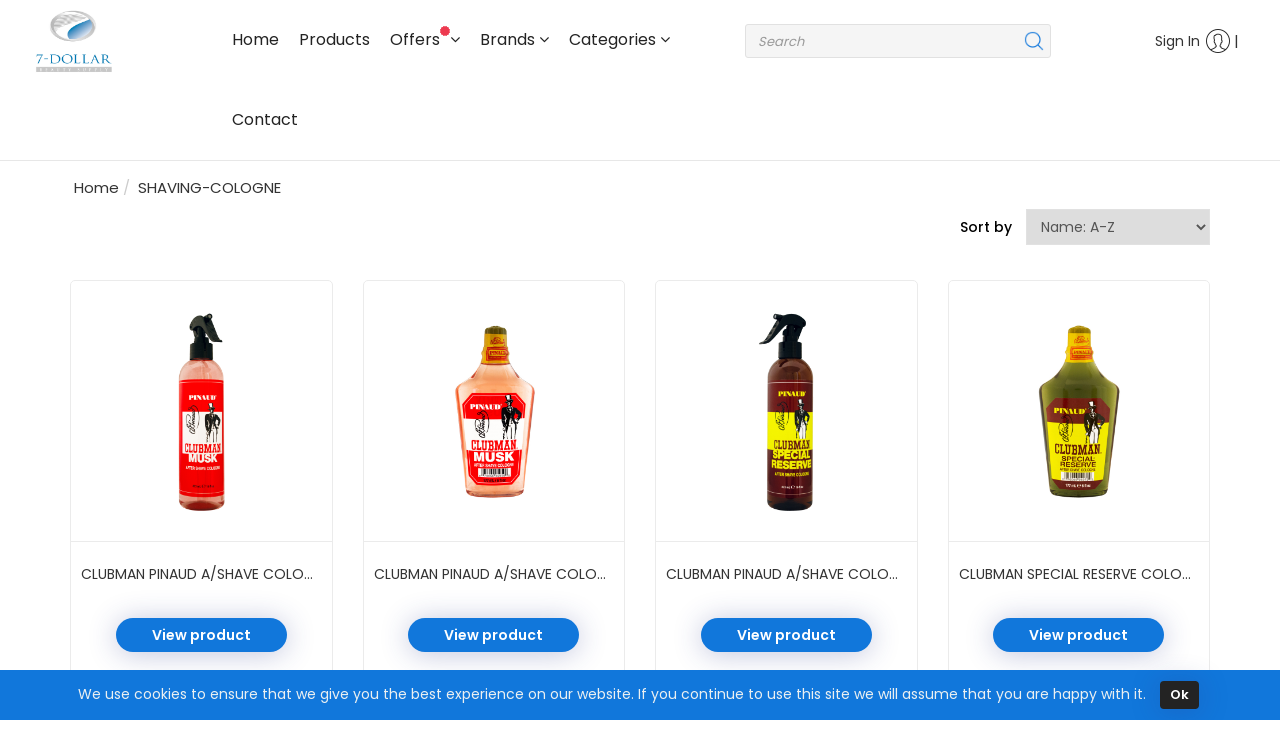

--- FILE ---
content_type: text/html;charset=UTF-8
request_url: https://7dollar.app/product-subcategory/1700
body_size: 406989
content:









<!DOCTYPE html PUBLIC "-//W3C//DTD XHTML 1.0 Transitional//EN" "http://www.w3.org/TR/xhtml1/DTD/xhtml1-transitional.dtd">
 
 
   
 <html xmlns="http://www.w3.org/1999/xhtml" xmlns:og="http://ogp.me/ns#"> 
     <head>
   	 	<meta charset="utf-8">
   	 	<meta http-equiv="x-ua-compatible" content="ie=edge">
		
		<meta name="viewport" content="width=device-width, initial-scale=1.0">
		
			
				<title>7-Dollar Beauty Supply Distributor</title>
				<meta name="description" content="7-Dollar Beauty Supply Distributor">
				
				<meta property="og:type" content="article">
				<meta property="og:title" content="7-Dollar Beauty Supply Distributor">
				<meta property="og:description" content="7-Dollar Beauty Supply Distributor"> 
				<meta property="og:url" content="">	
			
			
		
		
		<meta name="author" content="7-Dollar Beauty Supply Distributor">
       	
       	<link rel="canonical" href="">
		<!-- include all header js and css -->
        





	<link rel="icon" href="/resources/templates/generic/img/favicon.ico"> 
	
	<!-- CORE CSS -->
	<!--<link href="/resources/templates/generic/css/bootstrap.min.css" rel="stylesheet" type="text/css">-->
    
    <!-- Latest compiled and minified CSS -->
    <link rel="stylesheet" href="https://maxcdn.bootstrapcdn.com/bootstrap/3.3.7/css/bootstrap.min.css" integrity="sha384-BVYiiSIFeK1dGmJRAkycuHAHRg32OmUcww7on3RYdg4Va+PmSTsz/K68vbdEjh4u" crossorigin="anonymous">
	
    <!-- more fonts, cursor up -->
	<link href="/resources/templates/generic/css/meanmenu.min.css" rel="stylesheet" type="text/css">
	<link href="/resources/templates/generic/css/font-awesome.min.css" rel="stylesheet" type="text/css">
	<!--  Theme -->
	<link href="/resources/templates/generic/css/style.css" rel="stylesheet" type="text/css">
	<link href="/resources/templates/generic/css/template.css" rel="stylesheet" type="text/css">
	
   	<!-- Home page slider -->    	
   	<link href="/resources/templates/generic/css/animate.min.css"  rel="stylesheet" />
   	<link href="/resources/templates/generic/css/animated-slider.css" rel="stylesheet">

   	<link href="/resources/templates/generic/js/plugins/Cookie-Consent-Notice-Bootstrap-4-cookieAlert/cookiealert.css" rel="stylesheet">
   	
   	<!-- generic and common css file -->
   	<link href="/resources/css/sm.css" rel="stylesheet">
   	<!--<link href="/resources/css/showLoading.css" rel="stylesheet">-->
   	<!-- responsive css file -->   	
   	<link href="/resources/templates/generic/css/responsive.css" rel="stylesheet" type="text/css">
   	<link href='https://fonts.googleapis.com/css?family=Poppins:100,200,300,400,500,600,700,800,900' rel='stylesheet'>
   	<!--<script src="/resources/templates/generic/js/vendor/jquery-1.12.0.min.js" ></script>-->
   	<script src="https://cdnjs.cloudflare.com/ajax/libs/jquery/1.12.3/jquery.min.js" ></script>
    
   	<script type="text/javascript">
	   	//show overlay wait
	   	function showTemplateLoading(element) {
	   		$.LoadingOverlay("show");
	   	}
	   	
	   	function hideTemplateLoading(element) {
	   		$.LoadingOverlay("hide", true);
	   	}
    </script>
    
    <!-- ////////////// -->
	
		<!-- Google analytics -->	
		<script type="text/javascript" defer>
		//<![CDATA[ 
			  <!-- google analytics -->
		  	   var _gaq = _gaq || [];
		  	   _gaq.push(['_setAccount', 'UA-142058444-1']);
		  	   _gaq.push(['_trackPageview']);
	
		  	   (function() {
		    		var ga = document.createElement('script'); ga.type = 'text/javascript'; ga.async = true;
		    		ga.src = ('https:' == document.location.protocol ? 'https://ssl' : 'http://www') + '.google-analytics.com/ga.js';
		   		 var s = document.getElementsByTagName('script')[0]; s.parentNode.insertBefore(ga, s);
		  	   })();
		  	//]]> 
		</script>
	
	
	  
        <!-- bootbox js -->
        
        <script type="text/javascript">
        	$(document).ready(function(){
        		$('link[rel=canonical]').attr('href', document.URL);
        		$("meta[property='og:url']").attr('content', document.URL);
        	});
        	
        </script>
    	<script type="text/html" id="productBoxTemplate">
			{{#products}}
                <div class="productRow" itemscope item-order="{{sortOrder}}" item-name="{{description.name}}" item-sku="{{sku}}" item-price="{{price}}" data-id="{{id}}">
                    <div class="col-md-3">
                        <div class="product">
                            <div class="thumbnail product-img">
                                {{#image}}
                                <a href="/{{description.friendlyUrl}}">
                                    <img src="{{image.imageUrl}}" alt="" />
                                </a>
                                {{/image}}
                                {{^image}}
                                <a href="/{{description.friendlyUrl}}">
                                    <img src="/resources/img/dummyProduct.png" alt="" />
                                </a>
                                {{/image}}
                            </div>
							<div>
                            <div class="product-content text-center">
                                <a class="listing-product-name" href="/{{description.friendlyUrl}}">
                                    <h3 class="cell" itemprop="name">{{description.name}}</h3>
                                    <input type="hidden" class="productId" value="{{id}}" />
                                </a>
								
									
									
										<p style="margin-bottom: 32px;"></p>
									
								
                            </div>
                            <div class="store-btn">
                                
                                    
                                        
                                        <div class="store-btn-addtocart">
                                            <a class="btn btn-blue btn-reset btn-animate" href="/{{description.friendlyUrl}}" productId="{{id}}" quantity="{{quantity}}">View product</a>
                                        </div>
                                    
                                        
                            </div>
							</div>
                        </div>
                    </div>
				</div>
			{{/products}}
    	</script>
 	</head>
 	<body>
		
 			








 



    
<link href="/resources/css/mobile-nav-styles.css" rel="stylesheet">
<script src="https://code.jquery.com/ui/1.12.1/jquery-ui.js"></script>    
<script defer src="/resources/js/hogan.js"></script>

<script>
    $(document).ready(
		function() {
		var url = '/services/public/search/DEFAULT/searchProduct.json';
		searchProductsByName(url, "0", "18");
	});
    
	jQuery(document).ready(function($){
		$(function () {
			// Get current path and find target link
		  	var path = window.location.pathname.split("/").pop();
		  	if(path == ''){
		  		$('.nav.navbar-nav > li:first-child > a').addClass('active');
                return;
		  	}
	        var url = window.location.pathname,
		    urlRegExp = new RegExp(url.replace(/\/$/, '') + "$");  
		    $('#navbar-collapse-1 ul li > a').each(function () {
	            if (urlRegExp.test(this.href.replace(/\/$/, ''))) {
	                $(this).addClass('active');
	            }
	        });
	    });
	});
	
	function checkExistingStore(){
		bootbox.confirm({
	        message: "Are you an existing Customer?",
	        buttons: {
	        	cancel: {
	                label: 'No',
	                className: 'btn-red'
	            },
	        	confirm: {
	                label: 'Yes',
	                className: 'btn-blue'
	            }
	        },
	        callback: function (result) {
	            if(result){
	            	location.replace("/customer/existingcustomerreg.html");
	            }else{
	            	location.replace("/customer/registration.html");
	            }
			}
		});
	}
</script>
	
<!-- Customer account menu logged in customer will display in customerAccount placeholder -->
<script type="text/html" id="customerLoggedInAccountTemplate">
	<ul>
		<li class="click_menu logedin">
			<a href="#" onClick="javascript:location.href='/customer/dashboard.html';"><span class="ic_user"></span></a>
			
		</li>
	</ul>			
</script>

<!-- Customer account menu not logged in customer will display in customerAccount placeholder -->
<script type="text/html" id="customerNotLoggedInAccountTemplate">
	<!--<ul>
		<li class="click_menu default-user">
			<a href="#" onClick="javascript:location.href='/customer/customLogon.html';">Sign In<span class="ic_user"></span></a>
		</li>
	</ul>-->
    <ul>
		<li class="click_menu default-user">
			<a href="#">Sign In<span class="ic_user"></span></a>
			<ul class="click_menu_show">
				<li><a href="#" id="registerLink" onClick="checkExistingStore()">Register</a></li>
				<li><a href="#" id="registerLink" onClick="javascript:location.href='/customer/customLogon.html';">Login</a></li>
			</ul>
		</li>
	</ul>	
</script>

<!-- Mini shopping cart JS template -->
<script type="text/html" id="miniCartTemplate">
	{{#code}}
		{{#shoppingCartItems}}
    	<li>
			<div class="heder-cart-itme">
				<div class="cart-img">
					{{#image}}
						<img src="{{image}}">
					{{/image}}
					{{^image}}
						&nbsp
					{{/image}}
				</div>	
				<div class="cart-content">
					<h4><a href="#">{{quantity}} x {{name}}</a></h4>
					<span class="cart-sellingUnit">{{sellingUnit}}</span>
					<span class="cart-price">{{price}}</span>
				</div>
				<div class="cart-del">
					<button productid="{{productId}}" class="close removeProductIcon" onclick="removeItemFromMinicart('{{id}}')"><i class="fa fa-times-circle-o"></i></a>
				</div>
			</div>		
		</li>
        {{/shoppingCartItems}}
		<li>
			<div class="total-price">
				<span class="header-total-title">Total</span> <span class="header-total-price">{{total}}</span>
			</div>
		</li>
		<li>
			<div  class="header-cart-btns">
				<a href="#" class="btn btn-default btn-header-viewcart" onclick="viewShoppingCartPage();">View Cart</a>
				<a href="/order/checkout.html" class="btn btn-default btn-header-checkout">Checkout</a>
			</div>
		</li>
	{{/code}}
	{{^code}}
		<h4 class="empty-cart-title">Your cart is currently empty</h4>
	{{/code}}
</script>

<!-- toggle sign in and cart button on moble device -->
<script>
    $(document).ready(function(){
        /* toggle cart button on mobile device */
        $(".header-bottom-right").click(function(){
            if ($(window).width() <= 800) {
                // jQuery selector to get an element
                var query = $('.shop-cart-hover');

                // check if element is Visible
                var isVisible = query.is(':visible');

                if (isVisible === true) {
                   // element is Visible
                    query.hide();
                } else {
                  // element is Visible
                    query.show();
                }
            }
        });
        
        
        /* toggle cart button on mobile device */
        $(".header-top-left").click(function(){
            if ($(window).width() <= 800) {
                // jQuery selector to get an element
                var query = $('.click_menu_show');

                // check if element is Visible
                var isVisible = query.is(':visible');

                if (isVisible === true) {
                   // element is Visible
                    query.hide();
                } else {
                  // element is Visible
                    query.show();
                }
            }
        });
    });
</script>
<!-- mini cart label button template -->
<script type="text/html" id="miniCartSummaryTemplate">
	<!-- empty cart and full summary subTotal & quantity -->
	{{^code}}
		<a href="#"><span>Cart </span><span class="fa-custom-shopping-cart"></span></a>
	{{/code}}
	{{#code}}
		<a href="#" onclick="viewShoppingCartPage();">Cart <span class="fa-custom-shopping-cart"><font color="red" class="Oval"><strong>{{totalProducts}}</strong></font></span></a>
	{{/code}}
</script>
<!-- Fix header on scroll -->
<script type="text/javascript">
	$(window).scroll(function(){
	    if ($(window).scrollTop() >= 50) {
	        $('header').addClass('sticky');
	    }
	    else {
	        $('header').removeClass('sticky');
	    }
	});
</script>

<!-- header-start -->
<header class="">			
	<div class="header-bottom-area">
		<div id="navbar">    
			 <nav class="navbar navbar-default navbar-static-top" role="navigation">
				<div class="container-fluid">
					<div class="row">
						<div class="col-xs-4 col-sm-3 col-md-2 col-lg-2">
						    <!-- logo -->
						    <div class="logo">
								<a href="/">
									
									<img alt="Logo" src="/static/files/DEFAULT/LOGO/7D-Blue-Logo.jpg" class="img-responsive logo-header-img">
								</a>
							</div>
						</div>			
						<div class="col-xs-12 col-sm-8 col-md-5 col-lg-5 hidden-xs p-0">
			                <ul class="nav navbar-nav col-lg-12">
			                    <li><a href="/">Home</a></li> 
			                    <li class="dropdown">
			                      <a href="/product/all-products" class="dropdown-toggle">Products</a> 
			                    </li>
			                    <li class="dropdown"><a href="#" class="dropdown-toggle" data-toggle="dropdown">
			                    Offers <img class="new-in-star" src="/resources/templates/generic/img/icons/nav-menu-icons/new-in-star.svg" alt=""><span class="fa fa-angle-down"></span></a>
				                    <ul class="dropdown-menu dropdown-horizontal-menues">
		                        	   <li class="dropdown" >
				                           	<a href="/products/showspecialproducts/SALES">
				                           		<span class="menu-icon option1" ></span>
					                           	<span class="menu-label">Sales</span>
				                           	</a>
			                           	</li>
			                           	<li class="dropdown" >
											<a class="" href="/products/showspecialproducts/NEW_ARRIVALS">
					                           	<span class="menu-icon option2" ></span>
					                         	<span class="menu-label">New Arrivals</span>
				                           	</a>
			                           	</li>
			                           	<li class="dropdown" >
											<a class="" href="/products/showspecialproducts/CLOSEOUTS">
					                           	<span class="menu-icon option4" ></span>
					                           	<span class="menu-label">Closeouts</span>
				                           	</a>
				                        </li>
		                           	</ul>
			                    </li>
                                <li class="dropdown">
                                    <a class="dropdown-toggle" data-toggle="dropdown" href="javascript:void(0)">
                                        Brands <span class="fa fa-angle-down"></span>
                                    </a>
                                    <ul class="dropdown-menu custom-dropdown-menu">	
                                        
                                            <div class="col-sm-6 col-md-4">
                                                <a href="/product-category/3" />
                                                    <h4 class="category">55H</h4>
                                                </a>
                                            </div>
                                        
                                            <div class="col-sm-6 col-md-4">
                                                <a href="/product-category/1450" />
                                                    <h4 class="category">ADORE-CREAM PERMANENT</h4>
                                                </a>
                                            </div>
                                        
                                            <div class="col-sm-6 col-md-4">
                                                <a href="/product-category/7" />
                                                    <h4 class="category">ADORE-PLUS SEMI PERMANENT</h4>
                                                </a>
                                            </div>
                                        
                                            <div class="col-sm-6 col-md-4">
                                                <a href="/product-category/6" />
                                                    <h4 class="category">ADORE-SEMI PERMANENT</h4>
                                                </a>
                                            </div>
                                        
                                            <div class="col-sm-6 col-md-4">
                                                <a href="/product-category/5050" />
                                                    <h4 class="category">AF-SHEA SOUFFLE </h4>
                                                </a>
                                            </div>
                                        
                                            <div class="col-sm-6 col-md-4">
                                                <a href="/product-category/19" />
                                                    <h4 class="category">AFRICA&#039;S BEST-AUNT JACKIE&#039;S</h4>
                                                </a>
                                            </div>
                                        
                                            <div class="col-sm-6 col-md-4">
                                                <a href="/product-category/17" />
                                                    <h4 class="category">AFRICA&#039;S BEST-CLASSIC</h4>
                                                </a>
                                            </div>
                                        
                                            <div class="col-sm-6 col-md-4">
                                                <a href="/product-category/21" />
                                                    <h4 class="category">AFRICA&#039;S BEST-KIDS</h4>
                                                </a>
                                            </div>
                                        
                                            <div class="col-sm-6 col-md-4">
                                                <a href="/product-category/2450" />
                                                    <h4 class="category">AFRICA&#039;S BEST-ORIGINALS</h4>
                                                </a>
                                            </div>
                                        
                                            <div class="col-sm-6 col-md-4">
                                                <a href="/product-category/1550" />
                                                    <h4 class="category">AFRICA&#039;S BEST-TEXTURE MY WAY</h4>
                                                </a>
                                            </div>
                                        
                                            <div class="col-sm-6 col-md-4">
                                                <a href="/product-category/25" />
                                                    <h4 class="category">AFRICA&#039;S BEST-ULTIMATE ORIGINALS</h4>
                                                </a>
                                            </div>
                                        
                                            <div class="col-sm-6 col-md-4">
                                                <a href="/product-category/8" />
                                                    <h4 class="category">AFRICAN ESSENCE</h4>
                                                </a>
                                            </div>
                                        
                                            <div class="col-sm-6 col-md-4">
                                                <a href="/product-category/328" />
                                                    <h4 class="category">AFRICAN FORMULA</h4>
                                                </a>
                                            </div>
                                        
                                            <div class="col-sm-6 col-md-4">
                                                <a href="/product-category/11" />
                                                    <h4 class="category">AFRICAN PRIDE-BLACK CASTOR MIRACLE</h4>
                                                </a>
                                            </div>
                                        
                                            <div class="col-sm-6 col-md-4">
                                                <a href="/product-category/9" />
                                                    <h4 class="category">AFRICAN PRIDE-CLASSIC</h4>
                                                </a>
                                            </div>
                                        
                                            <div class="col-sm-6 col-md-4">
                                                <a href="/product-category/12" />
                                                    <h4 class="category">AFRICAN PRIDE-DREAM KIDS</h4>
                                                </a>
                                            </div>
                                        
                                            <div class="col-sm-6 col-md-4">
                                                <a href="/product-category/4606" />
                                                    <h4 class="category">AFRICAN PRIDE-FEEL IT FORMULA</h4>
                                                </a>
                                            </div>
                                        
                                            <div class="col-sm-6 col-md-4">
                                                <a href="/product-category/13" />
                                                    <h4 class="category">AFRICAN PRIDE-MOISTURE MIRACLE</h4>
                                                </a>
                                            </div>
                                        
                                            <div class="col-sm-6 col-md-4">
                                                <a href="/product-category/14" />
                                                    <h4 class="category">AFRICAN PRIDE-OLIVE MIRACLE</h4>
                                                </a>
                                            </div>
                                        
                                            <div class="col-sm-6 col-md-4">
                                                <a href="/product-category/15" />
                                                    <h4 class="category">AFRICAN PRIDE-SHEA BUTTER MIRACLE</h4>
                                                </a>
                                            </div>
                                        
                                            <div class="col-sm-6 col-md-4">
                                                <a href="/product-category/16" />
                                                    <h4 class="category">AFRICAN ROYALE</h4>
                                                </a>
                                            </div>
                                        
                                            <div class="col-sm-6 col-md-4">
                                                <a href="/product-category/5153" />
                                                    <h4 class="category">AGADIR</h4>
                                                </a>
                                            </div>
                                        
                                            <div class="col-sm-6 col-md-4">
                                                <a href="/product-category/4951" />
                                                    <h4 class="category">ALLDAY LOCKS</h4>
                                                </a>
                                            </div>
                                        
                                            <div class="col-sm-6 col-md-4">
                                                <a href="/product-category/29" />
                                                    <h4 class="category">AMBI</h4>
                                                </a>
                                            </div>
                                        
                                            <div class="col-sm-6 col-md-4">
                                                <a href="/product-category/32" />
                                                    <h4 class="category">AMPRO-PRO STYL</h4>
                                                </a>
                                            </div>
                                        
                                            <div class="col-sm-6 col-md-4">
                                                <a href="/product-category/1552" />
                                                    <h4 class="category">AMPRO-SHINE &#039;N JAM</h4>
                                                </a>
                                            </div>
                                        
                                            <div class="col-sm-6 col-md-4">
                                                <a href="/product-category/721" />
                                                    <h4 class="category">ANA BEAUTY</h4>
                                                </a>
                                            </div>
                                        
                                            <div class="col-sm-6 col-md-4">
                                                <a href="/product-category/5000" />
                                                    <h4 class="category">ANA BEAUTY-LELA</h4>
                                                </a>
                                            </div>
                                        
                                            <div class="col-sm-6 col-md-4">
                                                <a href="/product-category/2103" />
                                                    <h4 class="category">ANDIS-ACCESSORIES</h4>
                                                </a>
                                            </div>
                                        
                                            <div class="col-sm-6 col-md-4">
                                                <a href="/product-category/2100" />
                                                    <h4 class="category">ANDIS-ATTATCHMENT GUIDE/COMB</h4>
                                                </a>
                                            </div>
                                        
                                            <div class="col-sm-6 col-md-4">
                                                <a href="/product-category/34" />
                                                    <h4 class="category">ANDIS-BLADE</h4>
                                                </a>
                                            </div>
                                        
                                            <div class="col-sm-6 col-md-4">
                                                <a href="/product-category/2106" />
                                                    <h4 class="category">ANDIS-BUMP CARE</h4>
                                                </a>
                                            </div>
                                        
                                            <div class="col-sm-6 col-md-4">
                                                <a href="/product-category/2107" />
                                                    <h4 class="category">ANDIS-CLIPPER</h4>
                                                </a>
                                            </div>
                                        
                                            <div class="col-sm-6 col-md-4">
                                                <a href="/product-category/2108" />
                                                    <h4 class="category">ANDIS-CLIPPER/TRIMMER</h4>
                                                </a>
                                            </div>
                                        
                                            <div class="col-sm-6 col-md-4">
                                                <a href="/product-category/2105" />
                                                    <h4 class="category">ANDIS-DRYER/ATTATCHMENT</h4>
                                                </a>
                                            </div>
                                        
                                            <div class="col-sm-6 col-md-4">
                                                <a href="/product-category/2104" />
                                                    <h4 class="category">ANDIS-MAINTENANCE</h4>
                                                </a>
                                            </div>
                                        
                                            <div class="col-sm-6 col-md-4">
                                                <a href="/product-category/2102" />
                                                    <h4 class="category">ANDIS-PART</h4>
                                                </a>
                                            </div>
                                        
                                            <div class="col-sm-6 col-md-4">
                                                <a href="/product-category/2101" />
                                                    <h4 class="category">ANDIS-SHAVER/REPLACEMENT</h4>
                                                </a>
                                            </div>
                                        
                                            <div class="col-sm-6 col-md-4">
                                                <a href="/product-category/2109" />
                                                    <h4 class="category">ANDIS-TRIMMER</h4>
                                                </a>
                                            </div>
                                        
                                            <div class="col-sm-6 col-md-4">
                                                <a href="/product-category/35" />
                                                    <h4 class="category">ANNIE</h4>
                                                </a>
                                            </div>
                                        
                                            <div class="col-sm-6 col-md-4">
                                                <a href="/product-category/37" />
                                                    <h4 class="category">APEXX FASHION</h4>
                                                </a>
                                            </div>
                                        
                                            <div class="col-sm-6 col-md-4">
                                                <a href="/product-category/38" />
                                                    <h4 class="category">APHOGEE-CLASSIC</h4>
                                                </a>
                                            </div>
                                        
                                            <div class="col-sm-6 col-md-4">
                                                <a href="/product-category/1600" />
                                                    <h4 class="category">APHOGEE-CURLIFIC</h4>
                                                </a>
                                            </div>
                                        
                                            <div class="col-sm-6 col-md-4">
                                                <a href="/product-category/39" />
                                                    <h4 class="category">ARDELL</h4>
                                                </a>
                                            </div>
                                        
                                            <div class="col-sm-6 col-md-4">
                                                <a href="/product-category/41" />
                                                    <h4 class="category">ARLO&#039;S BEARD OIL</h4>
                                                </a>
                                            </div>
                                        
                                            <div class="col-sm-6 col-md-4">
                                                <a href="/product-category/43" />
                                                    <h4 class="category">AS I AM-CLASSIC</h4>
                                                </a>
                                            </div>
                                        
                                            <div class="col-sm-6 col-md-4">
                                                <a href="/product-category/5351" />
                                                    <h4 class="category">AS I AM-DRY &amp; ITCHY</h4>
                                                </a>
                                            </div>
                                        
                                            <div class="col-sm-6 col-md-4">
                                                <a href="/product-category/44" />
                                                    <h4 class="category">AS I AM-LONG N LUXE</h4>
                                                </a>
                                            </div>
                                        
                                            <div class="col-sm-6 col-md-4">
                                                <a href="/product-category/5250" />
                                                    <h4 class="category">AS I AM-ROSEMARY</h4>
                                                </a>
                                            </div>
                                        
                                            <div class="col-sm-6 col-md-4">
                                                <a href="/product-category/46" />
                                                    <h4 class="category">ASEPSO</h4>
                                                </a>
                                            </div>
                                        
                                            <div class="col-sm-6 col-md-4">
                                                <a href="/product-category/56" />
                                                    <h4 class="category">B and B-CLASSIC</h4>
                                                </a>
                                            </div>
                                        
                                            <div class="col-sm-6 col-md-4">
                                                <a href="/product-category/57" />
                                                    <h4 class="category">B and B-TROPICAL ROOTS</h4>
                                                </a>
                                            </div>
                                        
                                            <div class="col-sm-6 col-md-4">
                                                <a href="/product-category/5557" />
                                                    <h4 class="category">BABY MAGIC </h4>
                                                </a>
                                            </div>
                                        
                                            <div class="col-sm-6 col-md-4">
                                                <a href="/product-category/158" />
                                                    <h4 class="category">BABYLISS PRO-ACCESSORIES</h4>
                                                </a>
                                            </div>
                                        
                                            <div class="col-sm-6 col-md-4">
                                                <a href="/product-category/2178" />
                                                    <h4 class="category">BABYLISS PRO-BLADE</h4>
                                                </a>
                                            </div>
                                        
                                            <div class="col-sm-6 col-md-4">
                                                <a href="/product-category/2179" />
                                                    <h4 class="category">BABYLISS PRO-CLIPPER</h4>
                                                </a>
                                            </div>
                                        
                                            <div class="col-sm-6 col-md-4">
                                                <a href="/product-category/3753" />
                                                    <h4 class="category">BABYLISS PRO-CLIPPER/TRIMMER COMBO</h4>
                                                </a>
                                            </div>
                                        
                                            <div class="col-sm-6 col-md-4">
                                                <a href="/product-category/3150" />
                                                    <h4 class="category">BABYLISS PRO-DRYER</h4>
                                                </a>
                                            </div>
                                        
                                            <div class="col-sm-6 col-md-4">
                                                <a href="/product-category/2182" />
                                                    <h4 class="category">BABYLISS PRO-GUIDE/COMB</h4>
                                                </a>
                                            </div>
                                        
                                            <div class="col-sm-6 col-md-4">
                                                <a href="/product-category/4607" />
                                                    <h4 class="category">BABYLISS PRO-IRON </h4>
                                                </a>
                                            </div>
                                        
                                            <div class="col-sm-6 col-md-4">
                                                <a href="/product-category/2184" />
                                                    <h4 class="category">BABYLISS PRO-MAINTENANCE</h4>
                                                </a>
                                            </div>
                                        
                                            <div class="col-sm-6 col-md-4">
                                                <a href="/product-category/2185" />
                                                    <h4 class="category">BABYLISS PRO-MASSAGER</h4>
                                                </a>
                                            </div>
                                        
                                            <div class="col-sm-6 col-md-4">
                                                <a href="/product-category/2181" />
                                                    <h4 class="category">BABYLISS PRO-SHAVER/REPLACEMENT</h4>
                                                </a>
                                            </div>
                                        
                                            <div class="col-sm-6 col-md-4">
                                                <a href="/product-category/2183" />
                                                    <h4 class="category">BABYLISS PRO-SHAVER/TRIMMER COMBO</h4>
                                                </a>
                                            </div>
                                        
                                            <div class="col-sm-6 col-md-4">
                                                <a href="/product-category/5152" />
                                                    <h4 class="category">BABYLISS PRO-TOMB45</h4>
                                                </a>
                                            </div>
                                        
                                            <div class="col-sm-6 col-md-4">
                                                <a href="/product-category/2180" />
                                                    <h4 class="category">BABYLISS PRO-TRIMMER</h4>
                                                </a>
                                            </div>
                                        
                                            <div class="col-sm-6 col-md-4">
                                                <a href="/product-category/3450" />
                                                    <h4 class="category">BARBASOL</h4>
                                                </a>
                                            </div>
                                        
                                            <div class="col-sm-6 col-md-4">
                                                <a href="/product-category/60" />
                                                    <h4 class="category">BARBICIDE</h4>
                                                </a>
                                            </div>
                                        
                                            <div class="col-sm-6 col-md-4">
                                                <a href="/product-category/3200" />
                                                    <h4 class="category">BARTON&#039;S SPRAY&#039;N GO</h4>
                                                </a>
                                            </div>
                                        
                                            <div class="col-sm-6 col-md-4">
                                                <a href="/product-category/62" />
                                                    <h4 class="category">BEARD GUYZ</h4>
                                                </a>
                                            </div>
                                        
                                            <div class="col-sm-6 col-md-4">
                                                <a href="/product-category/126" />
                                                    <h4 class="category">BEAUTIFUL COLLECTION</h4>
                                                </a>
                                            </div>
                                        
                                            <div class="col-sm-6 col-md-4">
                                                <a href="/product-category/5301" />
                                                    <h4 class="category">BEAUTIFUL COLLECTION-AGS</h4>
                                                </a>
                                            </div>
                                        
                                            <div class="col-sm-6 col-md-4">
                                                <a href="/product-category/63" />
                                                    <h4 class="category">BEAUTIFUL TEXTURES</h4>
                                                </a>
                                            </div>
                                        
                                            <div class="col-sm-6 col-md-4">
                                                <a href="/product-category/1850" />
                                                    <h4 class="category">BEAUTIQUE</h4>
                                                </a>
                                            </div>
                                        
                                            <div class="col-sm-6 col-md-4">
                                                <a href="/product-category/4600" />
                                                    <h4 class="category">BEAUTY SOLUTIONS</h4>
                                                </a>
                                            </div>
                                        
                                            <div class="col-sm-6 col-md-4">
                                                <a href="/product-category/3251" />
                                                    <h4 class="category">BEAUTY TOWN</h4>
                                                </a>
                                            </div>
                                        
                                            <div class="col-sm-6 col-md-4">
                                                <a href="/product-category/724" />
                                                    <h4 class="category">BEAUTY TOWN-TORNADO COILER</h4>
                                                </a>
                                            </div>
                                        
                                            <div class="col-sm-6 col-md-4">
                                                <a href="/product-category/66" />
                                                    <h4 class="category">BEAUTY TREATS</h4>
                                                </a>
                                            </div>
                                        
                                            <div class="col-sm-6 col-md-4">
                                                <a href="/product-category/78" />
                                                    <h4 class="category">BIGEN-CLASSIC</h4>
                                                </a>
                                            </div>
                                        
                                            <div class="col-sm-6 col-md-4">
                                                <a href="/product-category/2801" />
                                                    <h4 class="category">BIGEN-COLORSHIELD</h4>
                                                </a>
                                            </div>
                                        
                                            <div class="col-sm-6 col-md-4">
                                                <a href="/product-category/79" />
                                                    <h4 class="category">BIGEN-EZ COLOR</h4>
                                                </a>
                                            </div>
                                        
                                            <div class="col-sm-6 col-md-4">
                                                <a href="/product-category/950" />
                                                    <h4 class="category">BIGEN-ONE PUSH CREAM COLOR</h4>
                                                </a>
                                            </div>
                                        
                                            <div class="col-sm-6 col-md-4">
                                                <a href="/product-category/80" />
                                                    <h4 class="category">BIGEN-SEMI PERMANENT</h4>
                                                </a>
                                            </div>
                                        
                                            <div class="col-sm-6 col-md-4">
                                                <a href="/product-category/81" />
                                                    <h4 class="category">BIGEN-SPEEDY </h4>
                                                </a>
                                            </div>
                                        
                                            <div class="col-sm-6 col-md-4">
                                                <a href="/product-category/5553" />
                                                    <h4 class="category">BIO CLAIRE </h4>
                                                </a>
                                            </div>
                                        
                                            <div class="col-sm-6 col-md-4">
                                                <a href="/product-category/4700" />
                                                    <h4 class="category">BIOCARE</h4>
                                                </a>
                                            </div>
                                        
                                            <div class="col-sm-6 col-md-4">
                                                <a href="/product-category/47" />
                                                    <h4 class="category">BIOCARE-AT ONE CLASSIC</h4>
                                                </a>
                                            </div>
                                        
                                            <div class="col-sm-6 col-md-4">
                                                <a href="/product-category/48" />
                                                    <h4 class="category">BIOCARE-AT ONE KIDS</h4>
                                                </a>
                                            </div>
                                        
                                            <div class="col-sm-6 col-md-4">
                                                <a href="/product-category/82" />
                                                    <h4 class="category">BIOCARE-BODY BUTTER</h4>
                                                </a>
                                            </div>
                                        
                                            <div class="col-sm-6 col-md-4">
                                                <a href="/product-category/84" />
                                                    <h4 class="category">BLACK and WHITE</h4>
                                                </a>
                                            </div>
                                        
                                            <div class="col-sm-6 col-md-4">
                                                <a href="/product-category/85" />
                                                    <h4 class="category">BLACK MAGIC</h4>
                                                </a>
                                            </div>
                                        
                                            <div class="col-sm-6 col-md-4">
                                                <a href="/product-category/5450" />
                                                    <h4 class="category">BLACK n GLOW 24/7</h4>
                                                </a>
                                            </div>
                                        
                                            <div class="col-sm-6 col-md-4">
                                                <a href="/product-category/4152" />
                                                    <h4 class="category">BLAQ LUXURY</h4>
                                                </a>
                                            </div>
                                        
                                            <div class="col-sm-6 col-md-4">
                                                <a href="/product-category/91" />
                                                    <h4 class="category">BLOSSOM</h4>
                                                </a>
                                            </div>
                                        
                                            <div class="col-sm-6 col-md-4">
                                                <a href="/product-category/93" />
                                                    <h4 class="category">BLUE MAGIC</h4>
                                                </a>
                                            </div>
                                        
                                            <div class="col-sm-6 col-md-4">
                                                <a href="/product-category/96" />
                                                    <h4 class="category">BMB</h4>
                                                </a>
                                            </div>
                                        
                                            <div class="col-sm-6 col-md-4">
                                                <a href="/product-category/2952" />
                                                    <h4 class="category">BODY JEWELRY-BELLY</h4>
                                                </a>
                                            </div>
                                        
                                            <div class="col-sm-6 col-md-4">
                                                <a href="/product-category/2953" />
                                                    <h4 class="category">BODY JEWELRY-EAR</h4>
                                                </a>
                                            </div>
                                        
                                            <div class="col-sm-6 col-md-4">
                                                <a href="/product-category/2954" />
                                                    <h4 class="category">BODY JEWELRY-EYE</h4>
                                                </a>
                                            </div>
                                        
                                            <div class="col-sm-6 col-md-4">
                                                <a href="/product-category/2950" />
                                                    <h4 class="category">BODY JEWELRY-LIP</h4>
                                                </a>
                                            </div>
                                        
                                            <div class="col-sm-6 col-md-4">
                                                <a href="/product-category/375" />
                                                    <h4 class="category">BODY JEWELRY-NOSE</h4>
                                                </a>
                                            </div>
                                        
                                            <div class="col-sm-6 col-md-4">
                                                <a href="/product-category/2951" />
                                                    <h4 class="category">BODY JEWELRY-TONGUE</h4>
                                                </a>
                                            </div>
                                        
                                            <div class="col-sm-6 col-md-4">
                                                <a href="/product-category/97" />
                                                    <h4 class="category">BOLD HOLD</h4>
                                                </a>
                                            </div>
                                        
                                            <div class="col-sm-6 col-md-4">
                                                <a href="/product-category/98" />
                                                    <h4 class="category">BONFI</h4>
                                                </a>
                                            </div>
                                        
                                            <div class="col-sm-6 col-md-4">
                                                <a href="/product-category/103" />
                                                    <h4 class="category">BROADWAY-DONNA</h4>
                                                </a>
                                            </div>
                                        
                                            <div class="col-sm-6 col-md-4">
                                                <a href="/product-category/104" />
                                                    <h4 class="category">BROADWAY-TITAN</h4>
                                                </a>
                                            </div>
                                        
                                            <div class="col-sm-6 col-md-4">
                                                <a href="/product-category/105" />
                                                    <h4 class="category">BUMP PATROL</h4>
                                                </a>
                                            </div>
                                        
                                            <div class="col-sm-6 col-md-4">
                                                <a href="/product-category/106" />
                                                    <h4 class="category">BURMAX</h4>
                                                </a>
                                            </div>
                                        
                                            <div class="col-sm-6 col-md-4">
                                                <a href="/product-category/107" />
                                                    <h4 class="category">CALA PRODUCTS</h4>
                                                </a>
                                            </div>
                                        
                                            <div class="col-sm-6 col-md-4">
                                                <a href="/product-category/4253" />
                                                    <h4 class="category">CAMILLE ROSE-BLACK CASTOR OIL+CHEBE</h4>
                                                </a>
                                            </div>
                                        
                                            <div class="col-sm-6 col-md-4">
                                                <a href="/product-category/4950" />
                                                    <h4 class="category">CAMILLE ROSE-COCONUT WATER</h4>
                                                </a>
                                            </div>
                                        
                                            <div class="col-sm-6 col-md-4">
                                                <a href="/product-category/4254" />
                                                    <h4 class="category">CAMILLE ROSE-HONEY</h4>
                                                </a>
                                            </div>
                                        
                                            <div class="col-sm-6 col-md-4">
                                                <a href="/product-category/4252" />
                                                    <h4 class="category">CAMILLE ROSE-ROSEMARY</h4>
                                                </a>
                                            </div>
                                        
                                            <div class="col-sm-6 col-md-4">
                                                <a href="/product-category/4251" />
                                                    <h4 class="category">CAMILLE ROSE-SIGNATURE</h4>
                                                </a>
                                            </div>
                                        
                                            <div class="col-sm-6 col-md-4">
                                                <a href="/product-category/108" />
                                                    <h4 class="category">CAMPBELLS</h4>
                                                </a>
                                            </div>
                                        
                                            <div class="col-sm-6 col-md-4">
                                                <a href="/product-category/5701" />
                                                    <h4 class="category">CANTU -BIOTIN</h4>
                                                </a>
                                            </div>
                                        
                                            <div class="col-sm-6 col-md-4">
                                                <a href="/product-category/1604" />
                                                    <h4 class="category">CANTU-ARGAN</h4>
                                                </a>
                                            </div>
                                        
                                            <div class="col-sm-6 col-md-4">
                                                <a href="/product-category/110" />
                                                    <h4 class="category">CANTU-AVOCADO</h4>
                                                </a>
                                            </div>
                                        
                                            <div class="col-sm-6 col-md-4">
                                                <a href="/product-category/3650" />
                                                    <h4 class="category">CANTU-GUAVA &amp; GINGER</h4>
                                                </a>
                                            </div>
                                        
                                            <div class="col-sm-6 col-md-4">
                                                <a href="/product-category/1605" />
                                                    <h4 class="category">CANTU-KIDS</h4>
                                                </a>
                                            </div>
                                        
                                            <div class="col-sm-6 col-md-4">
                                                <a href="/product-category/111" />
                                                    <h4 class="category">CANTU-MEN&#039;S COLLECTION</h4>
                                                </a>
                                            </div>
                                        
                                            <div class="col-sm-6 col-md-4">
                                                <a href="/product-category/3951" />
                                                    <h4 class="category">CANTU-PROTECTIVE </h4>
                                                </a>
                                            </div>
                                        
                                            <div class="col-sm-6 col-md-4">
                                                <a href="/product-category/109" />
                                                    <h4 class="category">CANTU-SHEA BUTTER</h4>
                                                </a>
                                            </div>
                                        
                                            <div class="col-sm-6 col-md-4">
                                                <a href="/product-category/112" />
                                                    <h4 class="category">CANTU-SHEA BUTTER NATURAL</h4>
                                                </a>
                                            </div>
                                        
                                            <div class="col-sm-6 col-md-4">
                                                <a href="/product-category/5700" />
                                                    <h4 class="category">CANTU-WEIGHTLESS</h4>
                                                </a>
                                            </div>
                                        
                                            <div class="col-sm-6 col-md-4">
                                                <a href="/product-category/1651" />
                                                    <h4 class="category">CARO WHITE</h4>
                                                </a>
                                            </div>
                                        
                                            <div class="col-sm-6 col-md-4">
                                                <a href="/product-category/1652" />
                                                    <h4 class="category">CAROTONE</h4>
                                                </a>
                                            </div>
                                        
                                            <div class="col-sm-6 col-md-4">
                                                <a href="/product-category/5800" />
                                                    <h4 class="category">CIELO PERFUME</h4>
                                                </a>
                                            </div>
                                        
                                            <div class="col-sm-6 col-md-4">
                                                <a href="/product-category/1653" />
                                                    <h4 class="category">CITROLIGHT</h4>
                                                </a>
                                            </div>
                                        
                                            <div class="col-sm-6 col-md-4">
                                                <a href="/product-category/1606" />
                                                    <h4 class="category">CLAIROL-BW</h4>
                                                </a>
                                            </div>
                                        
                                            <div class="col-sm-6 col-md-4">
                                                <a href="/product-category/130" />
                                                    <h4 class="category">CLAIROL-FLARE ME</h4>
                                                </a>
                                            </div>
                                        
                                            <div class="col-sm-6 col-md-4">
                                                <a href="/product-category/1608" />
                                                    <h4 class="category">CLAIROL-MISS CLAIROL CLASSIC</h4>
                                                </a>
                                            </div>
                                        
                                            <div class="col-sm-6 col-md-4">
                                                <a href="/product-category/137" />
                                                    <h4 class="category">CLAIROL-PURE WHITE</h4>
                                                </a>
                                            </div>
                                        
                                            <div class="col-sm-6 col-md-4">
                                                <a href="/product-category/127" />
                                                    <h4 class="category">CLAIROL-SOY 4PLEX CLAIROXIDE</h4>
                                                </a>
                                            </div>
                                        
                                            <div class="col-sm-6 col-md-4">
                                                <a href="/product-category/124" />
                                                    <h4 class="category">CLAIROL-SOY 4PLEX CREME D/PERMANENT</h4>
                                                </a>
                                            </div>
                                        
                                            <div class="col-sm-6 col-md-4">
                                                <a href="/product-category/1607" />
                                                    <h4 class="category">CLAIROL-SOY 4PLEX CREME DEVELOPER</h4>
                                                </a>
                                            </div>
                                        
                                            <div class="col-sm-6 col-md-4">
                                                <a href="/product-category/141" />
                                                    <h4 class="category">CLAIROL-SOY 4PLEX CREME PERMANENT</h4>
                                                </a>
                                            </div>
                                        
                                            <div class="col-sm-6 col-md-4">
                                                <a href="/product-category/135" />
                                                    <h4 class="category">CLAIROL-SOY 4PLEX LIQUICOLOR PERMANENT</h4>
                                                </a>
                                            </div>
                                        
                                            <div class="col-sm-6 col-md-4">
                                                <a href="/product-category/147" />
                                                    <h4 class="category">CLEAR ESSENCE</h4>
                                                </a>
                                            </div>
                                        
                                            <div class="col-sm-6 col-md-4">
                                                <a href="/product-category/1654" />
                                                    <h4 class="category">CLINIC CLEAR</h4>
                                                </a>
                                            </div>
                                        
                                            <div class="col-sm-6 col-md-4">
                                                <a href="/product-category/151" />
                                                    <h4 class="category">CLUBMAN-CLASSIC</h4>
                                                </a>
                                            </div>
                                        
                                            <div class="col-sm-6 col-md-4">
                                                <a href="/product-category/152" />
                                                    <h4 class="category">CLUBMAN-JERIS</h4>
                                                </a>
                                            </div>
                                        
                                            <div class="col-sm-6 col-md-4">
                                                <a href="/product-category/153" />
                                                    <h4 class="category">CLUBMAN-PINAUD</h4>
                                                </a>
                                            </div>
                                        
                                            <div class="col-sm-6 col-md-4">
                                                <a href="/product-category/4850" />
                                                    <h4 class="category">COCCO</h4>
                                                </a>
                                            </div>
                                        
                                            <div class="col-sm-6 col-md-4">
                                                <a href="/product-category/154" />
                                                    <h4 class="category">COCOCARE</h4>
                                                </a>
                                            </div>
                                        
                                            <div class="col-sm-6 col-md-4">
                                                <a href="/product-category/163" />
                                                    <h4 class="category">COSMETHINGS</h4>
                                                </a>
                                            </div>
                                        
                                            <div class="col-sm-6 col-md-4">
                                                <a href="/product-category/166" />
                                                    <h4 class="category">CREME OF NATURE-ALOE BLACK CASTOR OIL</h4>
                                                </a>
                                            </div>
                                        
                                            <div class="col-sm-6 col-md-4">
                                                <a href="/product-category/165" />
                                                    <h4 class="category">CREME OF NATURE-ARGAN OIL</h4>
                                                </a>
                                            </div>
                                        
                                            <div class="col-sm-6 col-md-4">
                                                <a href="/product-category/167" />
                                                    <h4 class="category">CREME OF NATURE-ARGAN PLEX</h4>
                                                </a>
                                            </div>
                                        
                                            <div class="col-sm-6 col-md-4">
                                                <a href="/product-category/3000" />
                                                    <h4 class="category">CREME OF NATURE-BUTTER BLEND &amp; FLAXSEED</h4>
                                                </a>
                                            </div>
                                        
                                            <div class="col-sm-6 col-md-4">
                                                <a href="/product-category/168" />
                                                    <h4 class="category">CREME OF NATURE-CERTIFIED NATURALS</h4>
                                                </a>
                                            </div>
                                        
                                            <div class="col-sm-6 col-md-4">
                                                <a href="/product-category/164" />
                                                    <h4 class="category">CREME OF NATURE-CLASSIC</h4>
                                                </a>
                                            </div>
                                        
                                            <div class="col-sm-6 col-md-4">
                                                <a href="/product-category/169" />
                                                    <h4 class="category">CREME OF NATURE-CLAY CHARCOAL</h4>
                                                </a>
                                            </div>
                                        
                                            <div class="col-sm-6 col-md-4">
                                                <a href="/product-category/173" />
                                                    <h4 class="category">CREME OF NATURE-PURE HONEY</h4>
                                                </a>
                                            </div>
                                        
                                            <div class="col-sm-6 col-md-4">
                                                <a href="/product-category/330" />
                                                    <h4 class="category">CRUSADER</h4>
                                                </a>
                                            </div>
                                        
                                            <div class="col-sm-6 col-md-4">
                                                <a href="/product-category/175" />
                                                    <h4 class="category">CURLS</h4>
                                                </a>
                                            </div>
                                        
                                            <div class="col-sm-6 col-md-4">
                                                <a href="/product-category/176" />
                                                    <h4 class="category">CURLS N NATURALS</h4>
                                                </a>
                                            </div>
                                        
                                            <div class="col-sm-6 col-md-4">
                                                <a href="/product-category/180" />
                                                    <h4 class="category">D&amp;R</h4>
                                                </a>
                                            </div>
                                        
                                            <div class="col-sm-6 col-md-4">
                                                <a href="/product-category/179" />
                                                    <h4 class="category">DABO BRADING HAIR</h4>
                                                </a>
                                            </div>
                                        
                                            <div class="col-sm-6 col-md-4">
                                                <a href="/product-category/3302" />
                                                    <h4 class="category">DARK and LOVELY-BLOWOUT</h4>
                                                </a>
                                            </div>
                                        
                                            <div class="col-sm-6 col-md-4">
                                                <a href="/product-category/182" />
                                                    <h4 class="category">DARK and LOVELY-CLASSIC</h4>
                                                </a>
                                            </div>
                                        
                                            <div class="col-sm-6 col-md-4">
                                                <a href="/product-category/1700" />
                                                    <h4 class="category">DARK and LOVELY-PROTECTIVE STYLES</h4>
                                                </a>
                                            </div>
                                        
                                            <div class="col-sm-6 col-md-4">
                                                <a href="/product-category/187" />
                                                    <h4 class="category">DARK and NATURAL</h4>
                                                </a>
                                            </div>
                                        
                                            <div class="col-sm-6 col-md-4">
                                                <a href="/product-category/188" />
                                                    <h4 class="category">DAX-CLASSIC</h4>
                                                </a>
                                            </div>
                                        
                                            <div class="col-sm-6 col-md-4">
                                                <a href="/product-category/189" />
                                                    <h4 class="category">DAX-NATURALS</h4>
                                                </a>
                                            </div>
                                        
                                            <div class="col-sm-6 col-md-4">
                                                <a href="/product-category/191" />
                                                    <h4 class="category">DC DR.DONNIESCANNON</h4>
                                                </a>
                                            </div>
                                        
                                            <div class="col-sm-6 col-md-4">
                                                <a href="/product-category/194" />
                                                    <h4 class="category">DEMERT</h4>
                                                </a>
                                            </div>
                                        
                                            <div class="col-sm-6 col-md-4">
                                                <a href="/product-category/4801" />
                                                    <h4 class="category">DEMERT-HI PRO PAC</h4>
                                                </a>
                                            </div>
                                        
                                            <div class="col-sm-6 col-md-4">
                                                <a href="/product-category/5556" />
                                                    <h4 class="category">DERBY</h4>
                                                </a>
                                            </div>
                                        
                                            <div class="col-sm-6 col-md-4">
                                                <a href="/product-category/199" />
                                                    <h4 class="category">DETTOL</h4>
                                                </a>
                                            </div>
                                        
                                            <div class="col-sm-6 col-md-4">
                                                <a href="/product-category/3701" />
                                                    <h4 class="category">DISC</h4>
                                                </a>
                                            </div>
                                        
                                            <div class="col-sm-6 col-md-4">
                                                <a href="/product-category/201" />
                                                    <h4 class="category">DK USA</h4>
                                                </a>
                                            </div>
                                        
                                            <div class="col-sm-6 col-md-4">
                                                <a href="/product-category/204" />
                                                    <h4 class="category">DOO GRO</h4>
                                                </a>
                                            </div>
                                        
                                            <div class="col-sm-6 col-md-4">
                                                <a href="/product-category/5151" />
                                                    <h4 class="category">DOO GRO-BRAIDS TWISTS LOCS</h4>
                                                </a>
                                            </div>
                                        
                                            <div class="col-sm-6 col-md-4">
                                                <a href="/product-category/205" />
                                                    <h4 class="category">DORCO</h4>
                                                </a>
                                            </div>
                                        
                                            <div class="col-sm-6 col-md-4">
                                                <a href="/product-category/206" />
                                                    <h4 class="category">DR. FRED SUMMIT</h4>
                                                </a>
                                            </div>
                                        
                                            <div class="col-sm-6 col-md-4">
                                                <a href="/product-category/207" />
                                                    <h4 class="category">DR. MIRACLES</h4>
                                                </a>
                                            </div>
                                        
                                            <div class="col-sm-6 col-md-4">
                                                <a href="/product-category/1655" />
                                                    <h4 class="category">DUDU-OSUN</h4>
                                                </a>
                                            </div>
                                        
                                            <div class="col-sm-6 col-md-4">
                                                <a href="/product-category/210" />
                                                    <h4 class="category">DUKAL </h4>
                                                </a>
                                            </div>
                                        
                                            <div class="col-sm-6 col-md-4">
                                                <a href="/product-category/211" />
                                                    <h4 class="category">DUKE</h4>
                                                </a>
                                            </div>
                                        
                                            <div class="col-sm-6 col-md-4">
                                                <a href="/product-category/705" />
                                                    <h4 class="category">DUO</h4>
                                                </a>
                                            </div>
                                        
                                            <div class="col-sm-6 col-md-4">
                                                <a href="/product-category/212" />
                                                    <h4 class="category">DUSHARME</h4>
                                                </a>
                                            </div>
                                        
                                            <div class="col-sm-6 col-md-4">
                                                <a href="/product-category/5750" />
                                                    <h4 class="category">DY-ZOFF</h4>
                                                </a>
                                            </div>
                                        
                                            <div class="col-sm-6 col-md-4">
                                                <a href="/product-category/213" />
                                                    <h4 class="category">DYK INT</h4>
                                                </a>
                                            </div>
                                        
                                            <div class="col-sm-6 col-md-4">
                                                <a href="/product-category/214" />
                                                    <h4 class="category">EASY FIT</h4>
                                                </a>
                                            </div>
                                        
                                            <div class="col-sm-6 col-md-4">
                                                <a href="/product-category/1656" />
                                                    <h4 class="category">ECLAIRSSANTEE</h4>
                                                </a>
                                            </div>
                                        
                                            <div class="col-sm-6 col-md-4">
                                                <a href="/product-category/216" />
                                                    <h4 class="category">EDEN</h4>
                                                </a>
                                            </div>
                                        
                                            <div class="col-sm-6 col-md-4">
                                                <a href="/product-category/3751" />
                                                    <h4 class="category">EDEN BODY WORKS-ALMOND MARSHMALLOW</h4>
                                                </a>
                                            </div>
                                        
                                            <div class="col-sm-6 col-md-4">
                                                <a href="/product-category/217" />
                                                    <h4 class="category">EDEN BODY WORKS-COCO SHEA </h4>
                                                </a>
                                            </div>
                                        
                                            <div class="col-sm-6 col-md-4">
                                                <a href="/product-category/3752" />
                                                    <h4 class="category">EDEN BODY WORKS-HIBISCUS HONEY</h4>
                                                </a>
                                            </div>
                                        
                                            <div class="col-sm-6 col-md-4">
                                                <a href="/product-category/218" />
                                                    <h4 class="category">EDEN BODY WORKS-JOJOBA MONOI</h4>
                                                </a>
                                            </div>
                                        
                                            <div class="col-sm-6 col-md-4">
                                                <a href="/product-category/3750" />
                                                    <h4 class="category">EDEN BODY WORKS-PAPAYA CASTOR</h4>
                                                </a>
                                            </div>
                                        
                                            <div class="col-sm-6 col-md-4">
                                                <a href="/product-category/219" />
                                                    <h4 class="category">EDEN BODY WORKS-PEPPERMINT TEA TREE</h4>
                                                </a>
                                            </div>
                                        
                                            <div class="col-sm-6 col-md-4">
                                                <a href="/product-category/226" />
                                                    <h4 class="category">ELASTA QP</h4>
                                                </a>
                                            </div>
                                        
                                            <div class="col-sm-6 col-md-4">
                                                <a href="/product-category/228" />
                                                    <h4 class="category">ELENTEE</h4>
                                                </a>
                                            </div>
                                        
                                            <div class="col-sm-6 col-md-4">
                                                <a href="/product-category/3400" />
                                                    <h4 class="category">EN LOVE</h4>
                                                </a>
                                            </div>
                                        
                                            <div class="col-sm-6 col-md-4">
                                                <a href="/product-category/4901" />
                                                    <h4 class="category">ESSATIONS-SPARKLING GRAY</h4>
                                                </a>
                                            </div>
                                        
                                            <div class="col-sm-6 col-md-4">
                                                <a href="/product-category/4902" />
                                                    <h4 class="category">EVERY STRAND</h4>
                                                </a>
                                            </div>
                                        
                                            <div class="col-sm-6 col-md-4">
                                                <a href="/product-category/234" />
                                                    <h4 class="category">FANTASIA</h4>
                                                </a>
                                            </div>
                                        
                                            <div class="col-sm-6 col-md-4">
                                                <a href="/product-category/236" />
                                                    <h4 class="category">FANTASIA IC-ALOE</h4>
                                                </a>
                                            </div>
                                        
                                            <div class="col-sm-6 col-md-4">
                                                <a href="/product-category/1660" />
                                                    <h4 class="category">FANTASIA IC-ARGAN OIL</h4>
                                                </a>
                                            </div>
                                        
                                            <div class="col-sm-6 col-md-4">
                                                <a href="/product-category/1663" />
                                                    <h4 class="category">FANTASIA IC-BRAZILIAN</h4>
                                                </a>
                                            </div>
                                        
                                            <div class="col-sm-6 col-md-4">
                                                <a href="/product-category/2650" />
                                                    <h4 class="category">FANTASIA IC-CBD</h4>
                                                </a>
                                            </div>
                                        
                                            <div class="col-sm-6 col-md-4">
                                                <a href="/product-category/1662" />
                                                    <h4 class="category">FANTASIA IC-CLASSIC</h4>
                                                </a>
                                            </div>
                                        
                                            <div class="col-sm-6 col-md-4">
                                                <a href="/product-category/237" />
                                                    <h4 class="category">FANTASIA IC-HAIR POLISHER</h4>
                                                </a>
                                            </div>
                                        
                                            <div class="col-sm-6 col-md-4">
                                                <a href="/product-category/1665" />
                                                    <h4 class="category">FANTASIA IC-HEAT PROTECTOR</h4>
                                                </a>
                                            </div>
                                        
                                            <div class="col-sm-6 col-md-4">
                                                <a href="/product-category/1666" />
                                                    <h4 class="category">FANTASIA IC-JAMAICAN BLACK CASTOR</h4>
                                                </a>
                                            </div>
                                        
                                            <div class="col-sm-6 col-md-4">
                                                <a href="/product-category/1667" />
                                                    <h4 class="category">FANTASIA IC-PURE ALOE/TEA</h4>
                                                </a>
                                            </div>
                                        
                                            <div class="col-sm-6 col-md-4">
                                                <a href="/product-category/4550" />
                                                    <h4 class="category">FANTASIA IC-RICE OIL </h4>
                                                </a>
                                            </div>
                                        
                                            <div class="col-sm-6 col-md-4">
                                                <a href="/product-category/4603" />
                                                    <h4 class="category">FEBREZE AIR </h4>
                                                </a>
                                            </div>
                                        
                                            <div class="col-sm-6 col-md-4">
                                                <a href="/product-category/700" />
                                                    <h4 class="category">FISK-DIFEEL</h4>
                                                </a>
                                            </div>
                                        
                                            <div class="col-sm-6 col-md-4">
                                                <a href="/product-category/5501" />
                                                    <h4 class="category">FISK-HAIR CHEMIST</h4>
                                                </a>
                                            </div>
                                        
                                            <div class="col-sm-6 col-md-4">
                                                <a href="/product-category/699" />
                                                    <h4 class="category">FISK-SUNFLOWER</h4>
                                                </a>
                                            </div>
                                        
                                            <div class="col-sm-6 col-md-4">
                                                <a href="/product-category/249" />
                                                    <h4 class="category">GENERAL MERCHANDISE</h4>
                                                </a>
                                            </div>
                                        
                                            <div class="col-sm-6 col-md-4">
                                                <a href="/product-category/250" />
                                                    <h4 class="category">GENTLE TREATMENT</h4>
                                                </a>
                                            </div>
                                        
                                            <div class="col-sm-6 col-md-4">
                                                <a href="/product-category/5600" />
                                                    <h4 class="category">GENTLEMEN REPUBLIC</h4>
                                                </a>
                                            </div>
                                        
                                            <div class="col-sm-6 col-md-4">
                                                <a href="/product-category/251" />
                                                    <h4 class="category">GHOST BOND</h4>
                                                </a>
                                            </div>
                                        
                                            <div class="col-sm-6 col-md-4">
                                                <a href="/product-category/252" />
                                                    <h4 class="category">GIGI</h4>
                                                </a>
                                            </div>
                                        
                                            <div class="col-sm-6 col-md-4">
                                                <a href="/product-category/256" />
                                                    <h4 class="category">GLISS</h4>
                                                </a>
                                            </div>
                                        
                                            <div class="col-sm-6 col-md-4">
                                                <a href="/product-category/257" />
                                                    <h4 class="category">GLOVERS</h4>
                                                </a>
                                            </div>
                                        
                                            <div class="col-sm-6 col-md-4">
                                                <a href="/product-category/5550" />
                                                    <h4 class="category">GLUTA WHITE </h4>
                                                </a>
                                            </div>
                                        
                                            <div class="col-sm-6 col-md-4">
                                                <a href="/product-category/263" />
                                                    <h4 class="category">GOLD N HOT</h4>
                                                </a>
                                            </div>
                                        
                                            <div class="col-sm-6 col-md-4">
                                                <a href="/product-category/266" />
                                                    <h4 class="category">GONESH</h4>
                                                </a>
                                            </div>
                                        
                                            <div class="col-sm-6 col-md-4">
                                                <a href="/product-category/272" />
                                                    <h4 class="category">GOT2B</h4>
                                                </a>
                                            </div>
                                        
                                            <div class="col-sm-6 col-md-4">
                                                <a href="/product-category/273" />
                                                    <h4 class="category">GRAHAM</h4>
                                                </a>
                                            </div>
                                        
                                            <div class="col-sm-6 col-md-4">
                                                <a href="/product-category/284" />
                                                    <h4 class="category">GROGANICS</h4>
                                                </a>
                                            </div>
                                        
                                            <div class="col-sm-6 col-md-4">
                                                <a href="/product-category/5554" />
                                                    <h4 class="category">H20 PAPAYA</h4>
                                                </a>
                                            </div>
                                        
                                            <div class="col-sm-6 col-md-4">
                                                <a href="/product-category/291" />
                                                    <h4 class="category">HASK</h4>
                                                </a>
                                            </div>
                                        
                                            <div class="col-sm-6 col-md-4">
                                                <a href="/product-category/293" />
                                                    <h4 class="category">HASK-PLACENTA</h4>
                                                </a>
                                            </div>
                                        
                                            <div class="col-sm-6 col-md-4">
                                                <a href="/product-category/295" />
                                                    <h4 class="category">HAWAIIAN SILKY-CLASSIC</h4>
                                                </a>
                                            </div>
                                        
                                            <div class="col-sm-6 col-md-4">
                                                <a href="/product-category/297" />
                                                    <h4 class="category">HAWAIIAN SILKY-HERBAL</h4>
                                                </a>
                                            </div>
                                        
                                            <div class="col-sm-6 col-md-4">
                                                <a href="/product-category/299" />
                                                    <h4 class="category">HAWALLAN SILKY-COOL SCALP</h4>
                                                </a>
                                            </div>
                                        
                                            <div class="col-sm-6 col-md-4">
                                                <a href="/product-category/2200" />
                                                    <h4 class="category">HAWALLAN SILKY-TRIPLE BUTTER</h4>
                                                </a>
                                            </div>
                                        
                                            <div class="col-sm-6 col-md-4">
                                                <a href="/product-category/5801" />
                                                    <h4 class="category">HEINIGER-ORION </h4>
                                                </a>
                                            </div>
                                        
                                            <div class="col-sm-6 col-md-4">
                                                <a href="/product-category/5401" />
                                                    <h4 class="category">HEVIE</h4>
                                                </a>
                                            </div>
                                        
                                            <div class="col-sm-6 col-md-4">
                                                <a href="/product-category/308" />
                                                    <h4 class="category">HIGH BEAMS</h4>
                                                </a>
                                            </div>
                                        
                                            <div class="col-sm-6 col-md-4">
                                                <a href="/product-category/2278" />
                                                    <h4 class="category">HOLLYWOOD BEAUTY-ARGAN MOROCCO</h4>
                                                </a>
                                            </div>
                                        
                                            <div class="col-sm-6 col-md-4">
                                                <a href="/product-category/314" />
                                                    <h4 class="category">HOLLYWOOD BEAUTY-CLASSIC</h4>
                                                </a>
                                            </div>
                                        
                                            <div class="col-sm-6 col-md-4">
                                                <a href="/product-category/2279" />
                                                    <h4 class="category">HOLLYWOOD BEAUTY-JAMAICAN BLACK CASTOR OIL</h4>
                                                </a>
                                            </div>
                                        
                                            <div class="col-sm-6 col-md-4">
                                                <a href="/product-category/2277" />
                                                    <h4 class="category">HOLLYWOOD BEAUTY-PURE ORGANIC OIL</h4>
                                                </a>
                                            </div>
                                        
                                            <div class="col-sm-6 col-md-4">
                                                <a href="/product-category/326" />
                                                    <h4 class="category">I REMI</h4>
                                                </a>
                                            </div>
                                        
                                            <div class="col-sm-6 col-md-4">
                                                <a href="/product-category/333" />
                                                    <h4 class="category">IKB</h4>
                                                </a>
                                            </div>
                                        
                                            <div class="col-sm-6 col-md-4">
                                                <a href="/product-category/781" />
                                                    <h4 class="category">IMAGE MAKER</h4>
                                                </a>
                                            </div>
                                        
                                            <div class="col-sm-6 col-md-4">
                                                <a href="/product-category/4800" />
                                                    <h4 class="category">IMMORTAL NYC</h4>
                                                </a>
                                            </div>
                                        
                                            <div class="col-sm-6 col-md-4">
                                                <a href="/product-category/351" />
                                                    <h4 class="category">INFALAB</h4>
                                                </a>
                                            </div>
                                        
                                            <div class="col-sm-6 col-md-4">
                                                <a href="/product-category/352" />
                                                    <h4 class="category">INFUISUM 23</h4>
                                                </a>
                                            </div>
                                        
                                            <div class="col-sm-6 col-md-4">
                                                <a href="/product-category/353" />
                                                    <h4 class="category">INTRINSICS NATURALLY</h4>
                                                </a>
                                            </div>
                                        
                                            <div class="col-sm-6 col-md-4">
                                                <a href="/product-category/355" />
                                                    <h4 class="category">IRENE GARI</h4>
                                                </a>
                                            </div>
                                        
                                            <div class="col-sm-6 col-md-4">
                                                <a href="/product-category/358" />
                                                    <h4 class="category">ISOPLUS-BLACK CASTOR &amp; COCONUT OIL</h4>
                                                </a>
                                            </div>
                                        
                                            <div class="col-sm-6 col-md-4">
                                                <a href="/product-category/1900" />
                                                    <h4 class="category">ISOPLUS-CAFFEINE</h4>
                                                </a>
                                            </div>
                                        
                                            <div class="col-sm-6 col-md-4">
                                                <a href="/product-category/357" />
                                                    <h4 class="category">ISOPLUS-CLASSIC</h4>
                                                </a>
                                            </div>
                                        
                                            <div class="col-sm-6 col-md-4">
                                                <a href="/product-category/1800" />
                                                    <h4 class="category">ISOPLUS-COCONUT OIL</h4>
                                                </a>
                                            </div>
                                        
                                            <div class="col-sm-6 col-md-4">
                                                <a href="/product-category/1801" />
                                                    <h4 class="category">ISOPLUS-EXTRA VIRGIN OLIVE OIL</h4>
                                                </a>
                                            </div>
                                        
                                            <div class="col-sm-6 col-md-4">
                                                <a href="/product-category/360" />
                                                    <h4 class="category">ISOPLUS-NATURAL COLLECTION</h4>
                                                </a>
                                            </div>
                                        
                                            <div class="col-sm-6 col-md-4">
                                                <a href="/product-category/361" />
                                                    <h4 class="category">ISOPLUS-NATURAL REMEDY</h4>
                                                </a>
                                            </div>
                                        
                                            <div class="col-sm-6 col-md-4">
                                                <a href="/product-category/362" />
                                                    <h4 class="category">ISOPLUS-UPTURN</h4>
                                                </a>
                                            </div>
                                        
                                            <div class="col-sm-6 col-md-4">
                                                <a href="/product-category/5400" />
                                                    <h4 class="category">JAMAICAN MANGO-BOHO STYLES &amp; TRENDS</h4>
                                                </a>
                                            </div>
                                        
                                            <div class="col-sm-6 col-md-4">
                                                <a href="/product-category/4751" />
                                                    <h4 class="category">JAMAICAN MANGO-BRAIDS YOUR WAY </h4>
                                                </a>
                                            </div>
                                        
                                            <div class="col-sm-6 col-md-4">
                                                <a href="/product-category/364" />
                                                    <h4 class="category">JAMAICAN MANGO-CLASSIC</h4>
                                                </a>
                                            </div>
                                        
                                            <div class="col-sm-6 col-md-4">
                                                <a href="/product-category/1802" />
                                                    <h4 class="category">JAMAICAN MANGO-PURE NATURALS</h4>
                                                </a>
                                            </div>
                                        
                                            <div class="col-sm-6 col-md-4">
                                                <a href="/product-category/132" />
                                                    <h4 class="category">JAZZING</h4>
                                                </a>
                                            </div>
                                        
                                            <div class="col-sm-6 col-md-4">
                                                <a href="/product-category/370" />
                                                    <h4 class="category">JEROME RUSSELL-CLASSIC</h4>
                                                </a>
                                            </div>
                                        
                                            <div class="col-sm-6 col-md-4">
                                                <a href="/product-category/371" />
                                                    <h4 class="category">JEROME RUSSELL-GLITTER</h4>
                                                </a>
                                            </div>
                                        
                                            <div class="col-sm-6 col-md-4">
                                                <a href="/product-category/373" />
                                                    <h4 class="category">JEROME RUSSELL-THICKENER</h4>
                                                </a>
                                            </div>
                                        
                                            <div class="col-sm-6 col-md-4">
                                                <a href="/product-category/376" />
                                                    <h4 class="category">JHIRMACK</h4>
                                                </a>
                                            </div>
                                        
                                            <div class="col-sm-6 col-md-4">
                                                <a href="/product-category/4000" />
                                                    <h4 class="category">JOHNNY B</h4>
                                                </a>
                                            </div>
                                        
                                            <div class="col-sm-6 col-md-4">
                                                <a href="/product-category/5200" />
                                                    <h4 class="category">JRL USA </h4>
                                                </a>
                                            </div>
                                        
                                            <div class="col-sm-6 col-md-4">
                                                <a href="/product-category/379" />
                                                    <h4 class="category">JUST 5</h4>
                                                </a>
                                            </div>
                                        
                                            <div class="col-sm-6 col-md-4">
                                                <a href="/product-category/380" />
                                                    <h4 class="category">JUST FOR ME-CLASSIC</h4>
                                                </a>
                                            </div>
                                        
                                            <div class="col-sm-6 col-md-4">
                                                <a href="/product-category/381" />
                                                    <h4 class="category">JUST FOR ME-CURL PEACE</h4>
                                                </a>
                                            </div>
                                        
                                            <div class="col-sm-6 col-md-4">
                                                <a href="/product-category/900" />
                                                    <h4 class="category">JUST FOR MEN-CONTROL GX</h4>
                                                </a>
                                            </div>
                                        
                                            <div class="col-sm-6 col-md-4">
                                                <a href="/product-category/382" />
                                                    <h4 class="category">JUST FOR MEN-HAIR COLOR</h4>
                                                </a>
                                            </div>
                                        
                                            <div class="col-sm-6 col-md-4">
                                                <a href="/product-category/383" />
                                                    <h4 class="category">JUST FOR MEN-MUSTACHE &amp; BEARD</h4>
                                                </a>
                                            </div>
                                        
                                            <div class="col-sm-6 col-md-4">
                                                <a href="/product-category/384" />
                                                    <h4 class="category">JUST SO</h4>
                                                </a>
                                            </div>
                                        
                                            <div class="col-sm-6 col-md-4">
                                                <a href="/product-category/133" />
                                                    <h4 class="category">KALEIDOCOLORS</h4>
                                                </a>
                                            </div>
                                        
                                            <div class="col-sm-6 col-md-4">
                                                <a href="/product-category/3551" />
                                                    <h4 class="category">KANIZ</h4>
                                                </a>
                                            </div>
                                        
                                            <div class="col-sm-6 col-md-4">
                                                <a href="/product-category/388" />
                                                    <h4 class="category">KEMI</h4>
                                                </a>
                                            </div>
                                        
                                            <div class="col-sm-6 col-md-4">
                                                <a href="/product-category/1657" />
                                                    <h4 class="category">KOJIC</h4>
                                                </a>
                                            </div>
                                        
                                            <div class="col-sm-6 col-md-4">
                                                <a href="/product-category/396" />
                                                    <h4 class="category">KONEX GABRIELLA</h4>
                                                </a>
                                            </div>
                                        
                                            <div class="col-sm-6 col-md-4">
                                                <a href="/product-category/3500" />
                                                    <h4 class="category">L3VEL3</h4>
                                                </a>
                                            </div>
                                        
                                            <div class="col-sm-6 col-md-4">
                                                <a href="/product-category/5002" />
                                                    <h4 class="category">L3VEL3-KRAY</h4>
                                                </a>
                                            </div>
                                        
                                            <div class="col-sm-6 col-md-4">
                                                <a href="/product-category/402" />
                                                    <h4 class="category">LEISURE CURL</h4>
                                                </a>
                                            </div>
                                        
                                            <div class="col-sm-6 col-md-4">
                                                <a href="/product-category/4150" />
                                                    <h4 class="category">LEKAIR</h4>
                                                </a>
                                            </div>
                                        
                                            <div class="col-sm-6 col-md-4">
                                                <a href="/product-category/1852" />
                                                    <h4 class="category">LEMONVATE</h4>
                                                </a>
                                            </div>
                                        
                                            <div class="col-sm-6 col-md-4">
                                                <a href="/product-category/407" />
                                                    <h4 class="category">LETS JAM</h4>
                                                </a>
                                            </div>
                                        
                                            <div class="col-sm-6 col-md-4">
                                                <a href="/product-category/413" />
                                                    <h4 class="category">LONG AID</h4>
                                                </a>
                                            </div>
                                        
                                            <div class="col-sm-6 col-md-4">
                                                <a href="/product-category/592" />
                                                    <h4 class="category">LOTTA BODY-COCONUT/SHEA</h4>
                                                </a>
                                            </div>
                                        
                                            <div class="col-sm-6 col-md-4">
                                                <a href="/product-category/593" />
                                                    <h4 class="category">LOTTA BODY-MILK &amp; HONEY</h4>
                                                </a>
                                            </div>
                                        
                                            <div class="col-sm-6 col-md-4">
                                                <a href="/product-category/427" />
                                                    <h4 class="category">LUCKY TIGER</h4>
                                                </a>
                                            </div>
                                        
                                            <div class="col-sm-6 col-md-4">
                                                <a href="/product-category/428" />
                                                    <h4 class="category">LUSTRASILK</h4>
                                                </a>
                                            </div>
                                        
                                            <div class="col-sm-6 col-md-4">
                                                <a href="/product-category/432" />
                                                    <h4 class="category">M and M HEADGEAR, INC.</h4>
                                                </a>
                                            </div>
                                        
                                            <div class="col-sm-6 col-md-4">
                                                <a href="/product-category/434" />
                                                    <h4 class="category">MAGIC</h4>
                                                </a>
                                            </div>
                                        
                                            <div class="col-sm-6 col-md-4">
                                                <a href="/product-category/436" />
                                                    <h4 class="category">MAGNIFICIENT</h4>
                                                </a>
                                            </div>
                                        
                                            <div class="col-sm-6 col-md-4">
                                                <a href="/product-category/439" />
                                                    <h4 class="category">MANE N TAIL-CLASSIC</h4>
                                                </a>
                                            </div>
                                        
                                            <div class="col-sm-6 col-md-4">
                                                <a href="/product-category/440" />
                                                    <h4 class="category">MANE N TAIL-COLOR PROTECT</h4>
                                                </a>
                                            </div>
                                        
                                            <div class="col-sm-6 col-md-4">
                                                <a href="/product-category/3900" />
                                                    <h4 class="category">MANE N TAIL-CURLS DAY</h4>
                                                </a>
                                            </div>
                                        
                                            <div class="col-sm-6 col-md-4">
                                                <a href="/product-category/1851" />
                                                    <h4 class="category">MANE N TAIL-HERBAL GRO</h4>
                                                </a>
                                            </div>
                                        
                                            <div class="col-sm-6 col-md-4">
                                                <a href="/product-category/441" />
                                                    <h4 class="category">MANE N TAIL-MICELLAR</h4>
                                                </a>
                                            </div>
                                        
                                            <div class="col-sm-6 col-md-4">
                                                <a href="/product-category/442" />
                                                    <h4 class="category">MAR-V-CIDE</h4>
                                                </a>
                                            </div>
                                        
                                            <div class="col-sm-6 col-md-4">
                                                <a href="/product-category/444" />
                                                    <h4 class="category">MARIANNA-ACCESSORIES</h4>
                                                </a>
                                            </div>
                                        
                                            <div class="col-sm-6 col-md-4">
                                                <a href="/product-category/443" />
                                                    <h4 class="category">MARIANNA-CLASSIC</h4>
                                                </a>
                                            </div>
                                        
                                            <div class="col-sm-6 col-md-4">
                                                <a href="/product-category/445" />
                                                    <h4 class="category">MARIANNA-NATURES ADVANTAGE</h4>
                                                </a>
                                            </div>
                                        
                                            <div class="col-sm-6 col-md-4">
                                                <a href="/product-category/446" />
                                                    <h4 class="category">MARMARA BARBER</h4>
                                                </a>
                                            </div>
                                        
                                            <div class="col-sm-6 col-md-4">
                                                <a href="/product-category/447" />
                                                    <h4 class="category">MARVY</h4>
                                                </a>
                                            </div>
                                        
                                            <div class="col-sm-6 col-md-4">
                                                <a href="/product-category/5551" />
                                                    <h4 class="category">MAXI LIGHT </h4>
                                                </a>
                                            </div>
                                        
                                            <div class="col-sm-6 col-md-4">
                                                <a href="/product-category/334" />
                                                    <h4 class="category">METASOL</h4>
                                                </a>
                                            </div>
                                        
                                            <div class="col-sm-6 col-md-4">
                                                <a href="/product-category/3950" />
                                                    <h4 class="category">MIELLE-AVOCADO &amp; TAMANU </h4>
                                                </a>
                                            </div>
                                        
                                            <div class="col-sm-6 col-md-4">
                                                <a href="/product-category/2750" />
                                                    <h4 class="category">MIELLE-BABASSU MINT</h4>
                                                </a>
                                            </div>
                                        
                                            <div class="col-sm-6 col-md-4">
                                                <a href="/product-category/5150" />
                                                    <h4 class="category">MIELLE-KALAHARI MELON &amp; ALOE VERA</h4>
                                                </a>
                                            </div>
                                        
                                            <div class="col-sm-6 col-md-4">
                                                <a href="/product-category/3850" />
                                                    <h4 class="category">MIELLE-MANGO &amp; TULSI</h4>
                                                </a>
                                            </div>
                                        
                                            <div class="col-sm-6 col-md-4">
                                                <a href="/product-category/450" />
                                                    <h4 class="category">MIELLE-MOISTURE RX</h4>
                                                </a>
                                            </div>
                                        
                                            <div class="col-sm-6 col-md-4">
                                                <a href="/product-category/3301" />
                                                    <h4 class="category">MIELLE-OATS &amp; HONEY</h4>
                                                </a>
                                            </div>
                                        
                                            <div class="col-sm-6 col-md-4">
                                                <a href="/product-category/451" />
                                                    <h4 class="category">MIELLE-ORGANICS</h4>
                                                </a>
                                            </div>
                                        
                                            <div class="col-sm-6 col-md-4">
                                                <a href="/product-category/452" />
                                                    <h4 class="category">MIELLE-ORGANICS BRAZILLIAN</h4>
                                                </a>
                                            </div>
                                        
                                            <div class="col-sm-6 col-md-4">
                                                <a href="/product-category/453" />
                                                    <h4 class="category">MIELLE-ORGANICS KIDS</h4>
                                                </a>
                                            </div>
                                        
                                            <div class="col-sm-6 col-md-4">
                                                <a href="/product-category/454" />
                                                    <h4 class="category">MIELLE-ORGANICS MONGONGO</h4>
                                                </a>
                                            </div>
                                        
                                            <div class="col-sm-6 col-md-4">
                                                <a href="/product-category/455" />
                                                    <h4 class="category">MIELLE-POMEGRANATE &amp; HONEY</h4>
                                                </a>
                                            </div>
                                        
                                            <div class="col-sm-6 col-md-4">
                                                <a href="/product-category/1300" />
                                                    <h4 class="category">MIELLE-RICE WATER</h4>
                                                </a>
                                            </div>
                                        
                                            <div class="col-sm-6 col-md-4">
                                                <a href="/product-category/456" />
                                                    <h4 class="category">MIELLE-ROSEMARY MINT</h4>
                                                </a>
                                            </div>
                                        
                                            <div class="col-sm-6 col-md-4">
                                                <a href="/product-category/3300" />
                                                    <h4 class="category">MIELLE-SEA MOSS</h4>
                                                </a>
                                            </div>
                                        
                                            <div class="col-sm-6 col-md-4">
                                                <a href="/product-category/459" />
                                                    <h4 class="category">MOCO DE GORILA</h4>
                                                </a>
                                            </div>
                                        
                                            <div class="col-sm-6 col-md-4">
                                                <a href="/product-category/336" />
                                                    <h4 class="category">MORGAN&#039;S POMADE</h4>
                                                </a>
                                            </div>
                                        
                                            <div class="col-sm-6 col-md-4">
                                                <a href="/product-category/464" />
                                                    <h4 class="category">MOTIONS</h4>
                                                </a>
                                            </div>
                                        
                                            <div class="col-sm-6 col-md-4">
                                                <a href="/product-category/337" />
                                                    <h4 class="category">MOVATE</h4>
                                                </a>
                                            </div>
                                        
                                            <div class="col-sm-6 col-md-4">
                                                <a href="/product-category/468" />
                                                    <h4 class="category">MURRAY-BARBER EXPERIENCE</h4>
                                                </a>
                                            </div>
                                        
                                            <div class="col-sm-6 col-md-4">
                                                <a href="/product-category/1853" />
                                                    <h4 class="category">MURRAY-BEESWAX</h4>
                                                </a>
                                            </div>
                                        
                                            <div class="col-sm-6 col-md-4">
                                                <a href="/product-category/467" />
                                                    <h4 class="category">MURRAY-CLASSIC</h4>
                                                </a>
                                            </div>
                                        
                                            <div class="col-sm-6 col-md-4">
                                                <a href="/product-category/469" />
                                                    <h4 class="category">MY DNA</h4>
                                                </a>
                                            </div>
                                        
                                            <div class="col-sm-6 col-md-4">
                                                <a href="/product-category/5500" />
                                                    <h4 class="category">MY FAVORITE BARBER</h4>
                                                </a>
                                            </div>
                                        
                                            <div class="col-sm-6 col-md-4">
                                                <a href="/product-category/472" />
                                                    <h4 class="category">NADINOLA</h4>
                                                </a>
                                            </div>
                                        
                                            <div class="col-sm-6 col-md-4">
                                                <a href="/product-category/1950" />
                                                    <h4 class="category">NAPPY STYLES-BRAIDS</h4>
                                                </a>
                                            </div>
                                        
                                            <div class="col-sm-6 col-md-4">
                                                <a href="/product-category/475" />
                                                    <h4 class="category">NAPPY STYLES-CLASSIC</h4>
                                                </a>
                                            </div>
                                        
                                            <div class="col-sm-6 col-md-4">
                                                <a href="/product-category/5650" />
                                                    <h4 class="category">NAPPY STYLES-DR.HOBBS</h4>
                                                </a>
                                            </div>
                                        
                                            <div class="col-sm-6 col-md-4">
                                                <a href="/product-category/1658" />
                                                    <h4 class="category">NATURE SECRETE</h4>
                                                </a>
                                            </div>
                                        
                                            <div class="col-sm-6 col-md-4">
                                                <a href="/product-category/480" />
                                                    <h4 class="category">NATURES PROTEIN</h4>
                                                </a>
                                            </div>
                                        
                                            <div class="col-sm-6 col-md-4">
                                                <a href="/product-category/673" />
                                                    <h4 class="category">NEUTRLAB</h4>
                                                </a>
                                            </div>
                                        
                                            <div class="col-sm-6 col-md-4">
                                                <a href="/product-category/484" />
                                                    <h4 class="category">NEXT IMAGE-CLASSIC</h4>
                                                </a>
                                            </div>
                                        
                                            <div class="col-sm-6 col-md-4">
                                                <a href="/product-category/2000" />
                                                    <h4 class="category">NEXT IMAGE-CURL N WAVY</h4>
                                                </a>
                                            </div>
                                        
                                            <div class="col-sm-6 col-md-4">
                                                <a href="/product-category/5300" />
                                                    <h4 class="category">NEXT IMAGE-ON FLEEK N SLEEK </h4>
                                                </a>
                                            </div>
                                        
                                            <div class="col-sm-6 col-md-4">
                                                <a href="/product-category/3901" />
                                                    <h4 class="category">NEXT IMAGE-ON NATURAL</h4>
                                                </a>
                                            </div>
                                        
                                            <div class="col-sm-6 col-md-4">
                                                <a href="/product-category/487" />
                                                    <h4 class="category">NICKA K COSMETICS</h4>
                                                </a>
                                            </div>
                                        
                                            <div class="col-sm-6 col-md-4">
                                                <a href="/product-category/488" />
                                                    <h4 class="category">NO RINSE</h4>
                                                </a>
                                            </div>
                                        
                                            <div class="col-sm-6 col-md-4">
                                                <a href="/product-category/490" />
                                                    <h4 class="category">NU GRO</h4>
                                                </a>
                                            </div>
                                        
                                            <div class="col-sm-6 col-md-4">
                                                <a href="/product-category/494" />
                                                    <h4 class="category">NUDRED</h4>
                                                </a>
                                            </div>
                                        
                                            <div class="col-sm-6 col-md-4">
                                                <a href="/product-category/5652" />
                                                    <h4 class="category">OLIVIA GARDEN</h4>
                                                </a>
                                            </div>
                                        
                                            <div class="col-sm-6 col-md-4">
                                                <a href="/product-category/510" />
                                                    <h4 class="category">ORGANIC HAIR ENERGIZER</h4>
                                                </a>
                                            </div>
                                        
                                            <div class="col-sm-6 col-md-4">
                                                <a href="/product-category/522" />
                                                    <h4 class="category">ORGANIX</h4>
                                                </a>
                                            </div>
                                        
                                            <div class="col-sm-6 col-md-4">
                                                <a href="/product-category/2053" />
                                                    <h4 class="category">ORS-CLASSIC</h4>
                                                </a>
                                            </div>
                                        
                                            <div class="col-sm-6 col-md-4">
                                                <a href="/product-category/513" />
                                                    <h4 class="category">ORS-CURLS UNLEASHED</h4>
                                                </a>
                                            </div>
                                        
                                            <div class="col-sm-6 col-md-4">
                                                <a href="/product-category/514" />
                                                    <h4 class="category">ORS-FIX IT</h4>
                                                </a>
                                            </div>
                                        
                                            <div class="col-sm-6 col-md-4">
                                                <a href="/product-category/515" />
                                                    <h4 class="category">ORS-HAIREPAIR</h4>
                                                </a>
                                            </div>
                                        
                                            <div class="col-sm-6 col-md-4">
                                                <a href="/product-category/2052" />
                                                    <h4 class="category">ORS-HAIRESTORE</h4>
                                                </a>
                                            </div>
                                        
                                            <div class="col-sm-6 col-md-4">
                                                <a href="/product-category/3050" />
                                                    <h4 class="category">ORS-MAX MOISTURE</h4>
                                                </a>
                                            </div>
                                        
                                            <div class="col-sm-6 col-md-4">
                                                <a href="/product-category/511" />
                                                    <h4 class="category">ORS-OLIVE OIL</h4>
                                                </a>
                                            </div>
                                        
                                            <div class="col-sm-6 col-md-4">
                                                <a href="/product-category/2051" />
                                                    <h4 class="category">ORS-OLIVE OIL GIRLS</h4>
                                                </a>
                                            </div>
                                        
                                            <div class="col-sm-6 col-md-4">
                                                <a href="/product-category/512" />
                                                    <h4 class="category">ORS-TEA TREE BUMP TREAT</h4>
                                                </a>
                                            </div>
                                        
                                            <div class="col-sm-6 col-md-4">
                                                <a href="/product-category/2056" />
                                                    <h4 class="category">OSTER-ACCESSORIES</h4>
                                                </a>
                                            </div>
                                        
                                            <div class="col-sm-6 col-md-4">
                                                <a href="/product-category/2057" />
                                                    <h4 class="category">OSTER-ATTATCHMENT GUIDE/COMB</h4>
                                                </a>
                                            </div>
                                        
                                            <div class="col-sm-6 col-md-4">
                                                <a href="/product-category/2055" />
                                                    <h4 class="category">OSTER-BLADE</h4>
                                                </a>
                                            </div>
                                        
                                            <div class="col-sm-6 col-md-4">
                                                <a href="/product-category/2054" />
                                                    <h4 class="category">OSTER-CLIPPER</h4>
                                                </a>
                                            </div>
                                        
                                            <div class="col-sm-6 col-md-4">
                                                <a href="/product-category/524" />
                                                    <h4 class="category">OSTER-MAINTENANCE</h4>
                                                </a>
                                            </div>
                                        
                                            <div class="col-sm-6 col-md-4">
                                                <a href="/product-category/2059" />
                                                    <h4 class="category">OSTER-MASSAGER</h4>
                                                </a>
                                            </div>
                                        
                                            <div class="col-sm-6 col-md-4">
                                                <a href="/product-category/2058" />
                                                    <h4 class="category">OSTER-PART</h4>
                                                </a>
                                            </div>
                                        
                                            <div class="col-sm-6 col-md-4">
                                                <a href="/product-category/533" />
                                                    <h4 class="category">OSTER-TRIMMER</h4>
                                                </a>
                                            </div>
                                        
                                            <div class="col-sm-6 col-md-4">
                                                <a href="/product-category/536" />
                                                    <h4 class="category">OTHINE</h4>
                                                </a>
                                            </div>
                                        
                                            <div class="col-sm-6 col-md-4">
                                                <a href="/product-category/537" />
                                                    <h4 class="category">PALMER-CLASSIC</h4>
                                                </a>
                                            </div>
                                        
                                            <div class="col-sm-6 col-md-4">
                                                <a href="/product-category/538" />
                                                    <h4 class="category">PALMER-COCOA BUTTER</h4>
                                                </a>
                                            </div>
                                        
                                            <div class="col-sm-6 col-md-4">
                                                <a href="/product-category/539" />
                                                    <h4 class="category">PALMER-COCONUT OIL</h4>
                                                </a>
                                            </div>
                                        
                                            <div class="col-sm-6 col-md-4">
                                                <a href="/product-category/540" />
                                                    <h4 class="category">PALMER-HAIR SUCCESS</h4>
                                                </a>
                                            </div>
                                        
                                            <div class="col-sm-6 col-md-4">
                                                <a href="/product-category/541" />
                                                    <h4 class="category">PALMER-NATURAL FUSIONS</h4>
                                                </a>
                                            </div>
                                        
                                            <div class="col-sm-6 col-md-4">
                                                <a href="/product-category/3801" />
                                                    <h4 class="category">PALMER-NATURAL VITAMIN E</h4>
                                                </a>
                                            </div>
                                        
                                            <div class="col-sm-6 col-md-4">
                                                <a href="/product-category/543" />
                                                    <h4 class="category">PALMER-OLIVE OIL</h4>
                                                </a>
                                            </div>
                                        
                                            <div class="col-sm-6 col-md-4">
                                                <a href="/product-category/544" />
                                                    <h4 class="category">PALMER-SHEA BUTTER</h4>
                                                </a>
                                            </div>
                                        
                                            <div class="col-sm-6 col-md-4">
                                                <a href="/product-category/545" />
                                                    <h4 class="category">PALMER-SKIN SUCCESS</h4>
                                                </a>
                                            </div>
                                        
                                            <div class="col-sm-6 col-md-4">
                                                <a href="/product-category/547" />
                                                    <h4 class="category">PANTENE-CLASSIC</h4>
                                                </a>
                                            </div>
                                        
                                            <div class="col-sm-6 col-md-4">
                                                <a href="/product-category/546" />
                                                    <h4 class="category">PANTENE-GOLD SERIES</h4>
                                                </a>
                                            </div>
                                        
                                            <div class="col-sm-6 col-md-4">
                                                <a href="/product-category/4702" />
                                                    <h4 class="category">PANTENE-MIRACLE REPAIR </h4>
                                                </a>
                                            </div>
                                        
                                            <div class="col-sm-6 col-md-4">
                                                <a href="/product-category/4701" />
                                                    <h4 class="category">PANTENE-MIRACLE RESCUE</h4>
                                                </a>
                                            </div>
                                        
                                            <div class="col-sm-6 col-md-4">
                                                <a href="/product-category/549" />
                                                    <h4 class="category">PARNEVU</h4>
                                                </a>
                                            </div>
                                        
                                            <div class="col-sm-6 col-md-4">
                                                <a href="/product-category/722" />
                                                    <h4 class="category">PASTEL COSMETICS</h4>
                                                </a>
                                            </div>
                                        
                                            <div class="col-sm-6 col-md-4">
                                                <a href="/product-category/2110" />
                                                    <h4 class="category">PCJ</h4>
                                                </a>
                                            </div>
                                        
                                            <div class="col-sm-6 col-md-4">
                                                <a href="/product-category/315" />
                                                    <h4 class="category">PEGA&#039;O</h4>
                                                </a>
                                            </div>
                                        
                                            <div class="col-sm-6 col-md-4">
                                                <a href="/product-category/553" />
                                                    <h4 class="category">PERFECT RESULTS COCKTAILS</h4>
                                                </a>
                                            </div>
                                        
                                            <div class="col-sm-6 col-md-4">
                                                <a href="/product-category/1659" />
                                                    <h4 class="category">PERFECT WHITE</h4>
                                                </a>
                                            </div>
                                        
                                            <div class="col-sm-6 col-md-4">
                                                <a href="/product-category/554" />
                                                    <h4 class="category">PERSONNA</h4>
                                                </a>
                                            </div>
                                        
                                            <div class="col-sm-6 col-md-4">
                                                <a href="/product-category/4200" />
                                                    <h4 class="category">PERUVIAN WHITE</h4>
                                                </a>
                                            </div>
                                        
                                            <div class="col-sm-6 col-md-4">
                                                <a href="/product-category/556" />
                                                    <h4 class="category">PINK</h4>
                                                </a>
                                            </div>
                                        
                                            <div class="col-sm-6 col-md-4">
                                                <a href="/product-category/340" />
                                                    <h4 class="category">PRECIOUS BEAUTY</h4>
                                                </a>
                                            </div>
                                        
                                            <div class="col-sm-6 col-md-4">
                                                <a href="/product-category/564" />
                                                    <h4 class="category">PRO-LINE</h4>
                                                </a>
                                            </div>
                                        
                                            <div class="col-sm-6 col-md-4">
                                                <a href="/product-category/568" />
                                                    <h4 class="category">PROFECTIV</h4>
                                                </a>
                                            </div>
                                        
                                            <div class="col-sm-6 col-md-4">
                                                <a href="/product-category/571" />
                                                    <h4 class="category">PROLINC</h4>
                                                </a>
                                            </div>
                                        
                                            <div class="col-sm-6 col-md-4">
                                                <a href="/product-category/5552" />
                                                    <h4 class="category">PROTEX TOWELS </h4>
                                                </a>
                                            </div>
                                        
                                            <div class="col-sm-6 col-md-4">
                                                <a href="/product-category/790" />
                                                    <h4 class="category">QUANTUM</h4>
                                                </a>
                                            </div>
                                        
                                            <div class="col-sm-6 col-md-4">
                                                <a href="/product-category/574" />
                                                    <h4 class="category">QUEEN HELENE</h4>
                                                </a>
                                            </div>
                                        
                                            <div class="col-sm-6 col-md-4">
                                                <a href="/product-category/578" />
                                                    <h4 class="category">RA COSMETICS</h4>
                                                </a>
                                            </div>
                                        
                                            <div class="col-sm-6 col-md-4">
                                                <a href="/product-category/4650" />
                                                    <h4 class="category">RAZAC</h4>
                                                </a>
                                            </div>
                                        
                                            <div class="col-sm-6 col-md-4">
                                                <a href="/product-category/3800" />
                                                    <h4 class="category">RE-FRESH</h4>
                                                </a>
                                            </div>
                                        
                                            <div class="col-sm-6 col-md-4">
                                                <a href="/product-category/582" />
                                                    <h4 class="category">RED FOX</h4>
                                                </a>
                                            </div>
                                        
                                            <div class="col-sm-6 col-md-4">
                                                <a href="/product-category/587" />
                                                    <h4 class="category">RENUTRIENTS</h4>
                                                </a>
                                            </div>
                                        
                                            <div class="col-sm-6 col-md-4">
                                                <a href="/product-category/595" />
                                                    <h4 class="category">REVLON</h4>
                                                </a>
                                            </div>
                                        
                                            <div class="col-sm-6 col-md-4">
                                                <a href="/product-category/598" />
                                                    <h4 class="category">ROBERT DIAMOND BOND</h4>
                                                </a>
                                            </div>
                                        
                                            <div class="col-sm-6 col-md-4">
                                                <a href="/product-category/5154" />
                                                    <h4 class="category">ROLDA</h4>
                                                </a>
                                            </div>
                                        
                                            <div class="col-sm-6 col-md-4">
                                                <a href="/product-category/599" />
                                                    <h4 class="category">ROUX</h4>
                                                </a>
                                            </div>
                                        
                                            <div class="col-sm-6 col-md-4">
                                                <a href="/product-category/604" />
                                                    <h4 class="category">ROYAL CROWN</h4>
                                                </a>
                                            </div>
                                        
                                            <div class="col-sm-6 col-md-4">
                                                <a href="/product-category/607" />
                                                    <h4 class="category">SACK-PLASTIC BAG</h4>
                                                </a>
                                            </div>
                                        
                                            <div class="col-sm-6 col-md-4">
                                                <a href="/product-category/608" />
                                                    <h4 class="category">SALON GRAFIX</h4>
                                                </a>
                                            </div>
                                        
                                            <div class="col-sm-6 col-md-4">
                                                <a href="/product-category/609" />
                                                    <h4 class="category">SALON PRO-30 SEC</h4>
                                                </a>
                                            </div>
                                        
                                            <div class="col-sm-6 col-md-4">
                                                <a href="/product-category/2150" />
                                                    <h4 class="category">SALON PRO-CLASSIC</h4>
                                                </a>
                                            </div>
                                        
                                            <div class="col-sm-6 col-md-4">
                                                <a href="/product-category/2152" />
                                                    <h4 class="category">SALON PRO-HAIR FOOD</h4>
                                                </a>
                                            </div>
                                        
                                            <div class="col-sm-6 col-md-4">
                                                <a href="/product-category/611" />
                                                    <h4 class="category">SASSI</h4>
                                                </a>
                                            </div>
                                        
                                            <div class="col-sm-6 col-md-4">
                                                <a href="/product-category/614" />
                                                    <h4 class="category">SCURL</h4>
                                                </a>
                                            </div>
                                        
                                            <div class="col-sm-6 col-md-4">
                                                <a href="/product-category/617" />
                                                    <h4 class="category">SEA BREEZE</h4>
                                                </a>
                                            </div>
                                        
                                            <div class="col-sm-6 col-md-4">
                                                <a href="/product-category/5352" />
                                                    <h4 class="category">SEBASTIAN</h4>
                                                </a>
                                            </div>
                                        
                                            <div class="col-sm-6 col-md-4">
                                                <a href="/product-category/341" />
                                                    <h4 class="category">SH 18</h4>
                                                </a>
                                            </div>
                                        
                                            <div class="col-sm-6 col-md-4">
                                                <a href="/product-category/4050" />
                                                    <h4 class="category">SHARONELLE WAX</h4>
                                                </a>
                                            </div>
                                        
                                            <div class="col-sm-6 col-md-4">
                                                <a href="/product-category/621" />
                                                    <h4 class="category">SHAVEWISE</h4>
                                                </a>
                                            </div>
                                        
                                            <div class="col-sm-6 col-md-4">
                                                <a href="/product-category/624" />
                                                    <h4 class="category">SHEA MOISTURE-AFRICAN BLACK SOAP</h4>
                                                </a>
                                            </div>
                                        
                                            <div class="col-sm-6 col-md-4">
                                                <a href="/product-category/626" />
                                                    <h4 class="category">SHEA MOISTURE-COCONUT HIBISCUS</h4>
                                                </a>
                                            </div>
                                        
                                            <div class="col-sm-6 col-md-4">
                                                <a href="/product-category/628" />
                                                    <h4 class="category">SHEA MOISTURE-JAMAICAN BLACK CASTOR OIL</h4>
                                                </a>
                                            </div>
                                        
                                            <div class="col-sm-6 col-md-4">
                                                <a href="/product-category/629" />
                                                    <h4 class="category">SHEA MOISTURE-LAVENDER &amp; WILD ORCHID</h4>
                                                </a>
                                            </div>
                                        
                                            <div class="col-sm-6 col-md-4">
                                                <a href="/product-category/631" />
                                                    <h4 class="category">SHEA MOISTURE-MANGO CARROT</h4>
                                                </a>
                                            </div>
                                        
                                            <div class="col-sm-6 col-md-4">
                                                <a href="/product-category/632" />
                                                    <h4 class="category">SHEA MOISTURE-MANUKA HONEY &amp; MAFURA OIL</h4>
                                                </a>
                                            </div>
                                        
                                            <div class="col-sm-6 col-md-4">
                                                <a href="/product-category/3350" />
                                                    <h4 class="category">SHEA MOISTURE-MEN</h4>
                                                </a>
                                            </div>
                                        
                                            <div class="col-sm-6 col-md-4">
                                                <a href="/product-category/634" />
                                                    <h4 class="category">SHEA MOISTURE-RAW SHEA</h4>
                                                </a>
                                            </div>
                                        
                                            <div class="col-sm-6 col-md-4">
                                                <a href="/product-category/2601" />
                                                    <h4 class="category">SHEA MOISTURE-TEA TREE &amp; BORAGE SEED OIL</h4>
                                                </a>
                                            </div>
                                        
                                            <div class="col-sm-6 col-md-4">
                                                <a href="/product-category/638" />
                                                    <h4 class="category">SHEA MOISTURE-THREE BUTTERS</h4>
                                                </a>
                                            </div>
                                        
                                            <div class="col-sm-6 col-md-4">
                                                <a href="/product-category/623" />
                                                    <h4 class="category">SHEA MOISTURE-VIRGIN COCONUT</h4>
                                                </a>
                                            </div>
                                        
                                            <div class="col-sm-6 col-md-4">
                                                <a href="/product-category/140" />
                                                    <h4 class="category">SHIMMER LIGHTS</h4>
                                                </a>
                                            </div>
                                        
                                            <div class="col-sm-6 col-md-4">
                                                <a href="/product-category/642" />
                                                    <h4 class="category">SILICON MIX</h4>
                                                </a>
                                            </div>
                                        
                                            <div class="col-sm-6 col-md-4">
                                                <a href="/product-category/646" />
                                                    <h4 class="category">SIMPLY STYLIN</h4>
                                                </a>
                                            </div>
                                        
                                            <div class="col-sm-6 col-md-4">
                                                <a href="/product-category/1601" />
                                                    <h4 class="category">SKIN LIGHT</h4>
                                                </a>
                                            </div>
                                        
                                            <div class="col-sm-6 col-md-4">
                                                <a href="/product-category/647" />
                                                    <h4 class="category">SKIN TIGHT</h4>
                                                </a>
                                            </div>
                                        
                                            <div class="col-sm-6 col-md-4">
                                                <a href="/product-category/2156" />
                                                    <h4 class="category">SOF&#039;N FREE</h4>
                                                </a>
                                            </div>
                                        
                                            <div class="col-sm-6 col-md-4">
                                                <a href="/product-category/660" />
                                                    <h4 class="category">SOFT and BEAUTIFUL/BOTANICALS</h4>
                                                </a>
                                            </div>
                                        
                                            <div class="col-sm-6 col-md-4">
                                                <a href="/product-category/662" />
                                                    <h4 class="category">SOFT and NICE</h4>
                                                </a>
                                            </div>
                                        
                                            <div class="col-sm-6 col-md-4">
                                                <a href="/product-category/663" />
                                                    <h4 class="category">SOFT and PRECIOUS</h4>
                                                </a>
                                            </div>
                                        
                                            <div class="col-sm-6 col-md-4">
                                                <a href="/product-category/664" />
                                                    <h4 class="category">SOFTEE</h4>
                                                </a>
                                            </div>
                                        
                                            <div class="col-sm-6 col-md-4">
                                                <a href="/product-category/667" />
                                                    <h4 class="category">SPANISH SUR GRO-BABY DONT BE BALD</h4>
                                                </a>
                                            </div>
                                        
                                            <div class="col-sm-6 col-md-4">
                                                <a href="/product-category/666" />
                                                    <h4 class="category">SPANISH SUR GRO-CLASSIC</h4>
                                                </a>
                                            </div>
                                        
                                            <div class="col-sm-6 col-md-4">
                                                <a href="/product-category/668" />
                                                    <h4 class="category">SPANISH SUR GRO-ROOTS</h4>
                                                </a>
                                            </div>
                                        
                                            <div class="col-sm-6 col-md-4">
                                                <a href="/product-category/678" />
                                                    <h4 class="category">SPARTAN WAVE BUILDER</h4>
                                                </a>
                                            </div>
                                        
                                            <div class="col-sm-6 col-md-4">
                                                <a href="/product-category/679" />
                                                    <h4 class="category">SPEED-O-GUIDE</h4>
                                                </a>
                                            </div>
                                        
                                            <div class="col-sm-6 col-md-4">
                                                <a href="/product-category/5350" />
                                                    <h4 class="category">STA-SOF-FRO</h4>
                                                </a>
                                            </div>
                                        
                                            <div class="col-sm-6 col-md-4">
                                                <a href="/product-category/684" />
                                                    <h4 class="category">STAR GLUE</h4>
                                                </a>
                                            </div>
                                        
                                            <div class="col-sm-6 col-md-4">
                                                <a href="/product-category/122" />
                                                    <h4 class="category">STAY ON</h4>
                                                </a>
                                            </div>
                                        
                                            <div class="col-sm-6 col-md-4">
                                                <a href="/product-category/4750" />
                                                    <h4 class="category">STMNT</h4>
                                                </a>
                                            </div>
                                        
                                            <div class="col-sm-6 col-md-4">
                                                <a href="/product-category/688" />
                                                    <h4 class="category">STRONG ENDS</h4>
                                                </a>
                                            </div>
                                        
                                            <div class="col-sm-6 col-md-4">
                                                <a href="/product-category/2164" />
                                                    <h4 class="category">STYLECRAFT-ACCESSORIES</h4>
                                                </a>
                                            </div>
                                        
                                            <div class="col-sm-6 col-md-4">
                                                <a href="/product-category/2163" />
                                                    <h4 class="category">STYLECRAFT-BLADE</h4>
                                                </a>
                                            </div>
                                        
                                            <div class="col-sm-6 col-md-4">
                                                <a href="/product-category/1150" />
                                                    <h4 class="category">STYLECRAFT-CLIPPER</h4>
                                                </a>
                                            </div>
                                        
                                            <div class="col-sm-6 col-md-4">
                                                <a href="/product-category/2850" />
                                                    <h4 class="category">STYLECRAFT-DRYER</h4>
                                                </a>
                                            </div>
                                        
                                            <div class="col-sm-6 col-md-4">
                                                <a href="/product-category/2165" />
                                                    <h4 class="category">STYLECRAFT-SHAVER</h4>
                                                </a>
                                            </div>
                                        
                                            <div class="col-sm-6 col-md-4">
                                                <a href="/product-category/2162" />
                                                    <h4 class="category">STYLECRAFT-TRIMMER</h4>
                                                </a>
                                            </div>
                                        
                                            <div class="col-sm-6 col-md-4">
                                                <a href="/product-category/690" />
                                                    <h4 class="category">SULFUR 8-CLASSIC</h4>
                                                </a>
                                            </div>
                                        
                                            <div class="col-sm-6 col-md-4">
                                                <a href="/product-category/691" />
                                                    <h4 class="category">SULFUR 8-FRESH</h4>
                                                </a>
                                            </div>
                                        
                                            <div class="col-sm-6 col-md-4">
                                                <a href="/product-category/2166" />
                                                    <h4 class="category">SULFUR 8-KIDS</h4>
                                                </a>
                                            </div>
                                        
                                            <div class="col-sm-6 col-md-4">
                                                <a href="/product-category/692" />
                                                    <h4 class="category">SULFUR 8-LOC, TWIST and BRAID</h4>
                                                </a>
                                            </div>
                                        
                                            <div class="col-sm-6 col-md-4">
                                                <a href="/product-category/1000" />
                                                    <h4 class="category">SULFUR 8-SCALP THERAPY</h4>
                                                </a>
                                            </div>
                                        
                                            <div class="col-sm-6 col-md-4">
                                                <a href="/product-category/696" />
                                                    <h4 class="category">SUMMIT</h4>
                                                </a>
                                            </div>
                                        
                                            <div class="col-sm-6 col-md-4">
                                                <a href="/product-category/4400" />
                                                    <h4 class="category">SUNNY ISLE </h4>
                                                </a>
                                            </div>
                                        
                                            <div class="col-sm-6 col-md-4">
                                                <a href="/product-category/704" />
                                                    <h4 class="category">SUPERNAIL</h4>
                                                </a>
                                            </div>
                                        
                                            <div class="col-sm-6 col-md-4">
                                                <a href="/product-category/4851" />
                                                    <h4 class="category">SUPREME TRIMMER</h4>
                                                </a>
                                            </div>
                                        
                                            <div class="col-sm-6 col-md-4">
                                                <a href="/product-category/708" />
                                                    <h4 class="category">SYLPHKISS</h4>
                                                </a>
                                            </div>
                                        
                                            <div class="col-sm-6 col-md-4">
                                                <a href="/product-category/714" />
                                                    <h4 class="category">TCB</h4>
                                                </a>
                                            </div>
                                        
                                            <div class="col-sm-6 col-md-4">
                                                <a href="/product-category/1602" />
                                                    <h4 class="category">TETMOSOL</h4>
                                                </a>
                                            </div>
                                        
                                            <div class="col-sm-6 col-md-4">
                                                <a href="/product-category/717" />
                                                    <h4 class="category">TEXTURE MY WAY</h4>
                                                </a>
                                            </div>
                                        
                                            <div class="col-sm-6 col-md-4">
                                                <a href="/product-category/142" />
                                                    <h4 class="category">TEXTURES and TONES</h4>
                                                </a>
                                            </div>
                                        
                                            <div class="col-sm-6 col-md-4">
                                                <a href="/product-category/4602" />
                                                    <h4 class="category">TOMB 45</h4>
                                                </a>
                                            </div>
                                        
                                            <div class="col-sm-6 col-md-4">
                                                <a href="/product-category/345" />
                                                    <h4 class="category">TOPICLEAR</h4>
                                                </a>
                                            </div>
                                        
                                            <div class="col-sm-6 col-md-4">
                                                <a href="/product-category/3550" />
                                                    <h4 class="category">TOPPIK</h4>
                                                </a>
                                            </div>
                                        
                                            <div class="col-sm-6 col-md-4">
                                                <a href="/product-category/4350" />
                                                    <h4 class="category">TOUDY</h4>
                                                </a>
                                            </div>
                                        
                                            <div class="col-sm-6 col-md-4">
                                                <a href="/product-category/5555" />
                                                    <h4 class="category">TREE HUT</h4>
                                                </a>
                                            </div>
                                        
                                            <div class="col-sm-6 col-md-4">
                                                <a href="/product-category/347" />
                                                    <h4 class="category">TURA</h4>
                                                </a>
                                            </div>
                                        
                                            <div class="col-sm-6 col-md-4">
                                                <a href="/product-category/735" />
                                                    <h4 class="category">ULTRA GLOW</h4>
                                                </a>
                                            </div>
                                        
                                            <div class="col-sm-6 col-md-4">
                                                <a href="/product-category/740" />
                                                    <h4 class="category">ULTRA SHEEN-SUPREME</h4>
                                                </a>
                                            </div>
                                        
                                            <div class="col-sm-6 col-md-4">
                                                <a href="/product-category/4604" />
                                                    <h4 class="category">VASELINE </h4>
                                                </a>
                                            </div>
                                        
                                            <div class="col-sm-6 col-md-4">
                                                <a href="/product-category/348" />
                                                    <h4 class="category">VENUS DE MILO</h4>
                                                </a>
                                            </div>
                                        
                                            <div class="col-sm-6 col-md-4">
                                                <a href="/product-category/1750" />
                                                    <h4 class="category">VIA NATURAL-CLASSIC</h4>
                                                </a>
                                            </div>
                                        
                                            <div class="col-sm-6 col-md-4">
                                                <a href="/product-category/1751" />
                                                    <h4 class="category">VIA NATURAL-PURE OIL</h4>
                                                </a>
                                            </div>
                                        
                                            <div class="col-sm-6 col-md-4">
                                                <a href="/product-category/747" />
                                                    <h4 class="category">VIA NATURAL-SEMI PERMANENT</h4>
                                                </a>
                                            </div>
                                        
                                            <div class="col-sm-6 col-md-4">
                                                <a href="/product-category/748" />
                                                    <h4 class="category">VIGOROL</h4>
                                                </a>
                                            </div>
                                        
                                            <div class="col-sm-6 col-md-4">
                                                <a href="/product-category/752" />
                                                    <h4 class="category">VITALE</h4>
                                                </a>
                                            </div>
                                        
                                            <div class="col-sm-6 col-md-4">
                                                <a href="/product-category/2258" />
                                                    <h4 class="category">WAHL-ACCESSORIES</h4>
                                                </a>
                                            </div>
                                        
                                            <div class="col-sm-6 col-md-4">
                                                <a href="/product-category/2251" />
                                                    <h4 class="category">WAHL-ATTATCHMENT GUIDE/COMB</h4>
                                                </a>
                                            </div>
                                        
                                            <div class="col-sm-6 col-md-4">
                                                <a href="/product-category/2252" />
                                                    <h4 class="category">WAHL-BLADE</h4>
                                                </a>
                                            </div>
                                        
                                            <div class="col-sm-6 col-md-4">
                                                <a href="/product-category/756" />
                                                    <h4 class="category">WAHL-CLIPPER</h4>
                                                </a>
                                            </div>
                                        
                                            <div class="col-sm-6 col-md-4">
                                                <a href="/product-category/2256" />
                                                    <h4 class="category">WAHL-CLIPPER/TRIMMER</h4>
                                                </a>
                                            </div>
                                        
                                            <div class="col-sm-6 col-md-4">
                                                <a href="/product-category/2400" />
                                                    <h4 class="category">WAHL-DRYER</h4>
                                                </a>
                                            </div>
                                        
                                            <div class="col-sm-6 col-md-4">
                                                <a href="/product-category/2253" />
                                                    <h4 class="category">WAHL-MAINTENANCE</h4>
                                                </a>
                                            </div>
                                        
                                            <div class="col-sm-6 col-md-4">
                                                <a href="/product-category/2257" />
                                                    <h4 class="category">WAHL-PART</h4>
                                                </a>
                                            </div>
                                        
                                            <div class="col-sm-6 col-md-4">
                                                <a href="/product-category/2255" />
                                                    <h4 class="category">WAHL-SHAVER/SHAVER REPLACEMENT</h4>
                                                </a>
                                            </div>
                                        
                                            <div class="col-sm-6 col-md-4">
                                                <a href="/product-category/2254" />
                                                    <h4 class="category">WAHL-TRIMMER</h4>
                                                </a>
                                            </div>
                                        
                                            <div class="col-sm-6 col-md-4">
                                                <a href="/product-category/796" />
                                                    <h4 class="category">WARM AND GENTLE</h4>
                                                </a>
                                            </div>
                                        
                                            <div class="col-sm-6 col-md-4">
                                                <a href="/product-category/757" />
                                                    <h4 class="category">WATER WORKS</h4>
                                                </a>
                                            </div>
                                        
                                            <div class="col-sm-6 col-md-4">
                                                <a href="/product-category/671" />
                                                    <h4 class="category">WAVE BUILDER-CAP</h4>
                                                </a>
                                            </div>
                                        
                                            <div class="col-sm-6 col-md-4">
                                                <a href="/product-category/760" />
                                                    <h4 class="category">WELLA COLOR CHARM-CLASSIC</h4>
                                                </a>
                                            </div>
                                        
                                            <div class="col-sm-6 col-md-4">
                                                <a href="/product-category/4202" />
                                                    <h4 class="category">WELLA COLOR CHARM-CREME HAIR TONER</h4>
                                                </a>
                                            </div>
                                        
                                            <div class="col-sm-6 col-md-4">
                                                <a href="/product-category/761" />
                                                    <h4 class="category">WELLA COLOR CHARM-DEMI HAIR COLOR</h4>
                                                </a>
                                            </div>
                                        
                                            <div class="col-sm-6 col-md-4">
                                                <a href="/product-category/762" />
                                                    <h4 class="category">WELLA COLOR CHARM-GEL TUBE HAIR COLOR</h4>
                                                </a>
                                            </div>
                                        
                                            <div class="col-sm-6 col-md-4">
                                                <a href="/product-category/763" />
                                                    <h4 class="category">WELLA COLOR CHARM-LIQUID HAIR COLOR</h4>
                                                </a>
                                            </div>
                                        
                                            <div class="col-sm-6 col-md-4">
                                                <a href="/product-category/764" />
                                                    <h4 class="category">WELLA COLOR CHARM-LIQUID HAIR TONER</h4>
                                                </a>
                                            </div>
                                        
                                            <div class="col-sm-6 col-md-4">
                                                <a href="/product-category/99" />
                                                    <h4 class="category">WET N WAVY</h4>
                                                </a>
                                            </div>
                                        
                                            <div class="col-sm-6 col-md-4">
                                                <a href="/product-category/768" />
                                                    <h4 class="category">WILD GROWTH</h4>
                                                </a>
                                            </div>
                                        
                                            <div class="col-sm-6 col-md-4">
                                                <a href="/product-category/773" />
                                                    <h4 class="category">WORLD OF CURL</h4>
                                                </a>
                                            </div>
                                        
                                            <div class="col-sm-6 col-md-4">
                                                <a href="/product-category/850" />
                                                    <h4 class="category">ZENITH TRADING-EYELASHES</h4>
                                                </a>
                                            </div>
                                        
                                            <div class="col-sm-6 col-md-4">
                                                <a href="/product-category/784" />
                                                    <h4 class="category">ZOTOS-PERM KITS</h4>
                                                </a>
                                            </div>
                                        
                                            <div class="col-sm-6 col-md-4">
                                                <a href="/product-category/797" />
                                                    <h4 class="category">ZURI COSMETICS</h4>
                                                </a>
                                            </div>
                                        
                                    </ul>
                                </li>
                                <li>
                                    <a href="javascript:void(0)">Categories <span class="fa fa-angle-down"></span></a>
                                    <ul class="dropdown-menu custom-dropdown-menu-small">	
                                        
                                            <div class="col-sm-6 col-md-4">
                                                <a href="/product-subcategory/4" />
                                                    <h4 class="category">ACTIVATOR</h4>
                                                </a>
                                            </div>
                                        
                                            <div class="col-sm-6 col-md-4">
                                                <a href="/product-subcategory/5" />
                                                    <h4 class="category">ACTIVATOR-LIQUID</h4>
                                                </a>
                                            </div>
                                        
                                            <div class="col-sm-6 col-md-4">
                                                <a href="/product-subcategory/8" />
                                                    <h4 class="category">ALCOHOL</h4>
                                                </a>
                                            </div>
                                        
                                            <div class="col-sm-6 col-md-4">
                                                <a href="/product-subcategory/2900" />
                                                    <h4 class="category">BALM</h4>
                                                </a>
                                            </div>
                                        
                                            <div class="col-sm-6 col-md-4">
                                                <a href="/product-subcategory/2903" />
                                                    <h4 class="category">BALM-BEARD</h4>
                                                </a>
                                            </div>
                                        
                                            <div class="col-sm-6 col-md-4">
                                                <a href="/product-subcategory/2904" />
                                                    <h4 class="category">BALM-GENERAL</h4>
                                                </a>
                                            </div>
                                        
                                            <div class="col-sm-6 col-md-4">
                                                <a href="/product-subcategory/2902" />
                                                    <h4 class="category">BALM-HAIR </h4>
                                                </a>
                                            </div>
                                        
                                            <div class="col-sm-6 col-md-4">
                                                <a href="/product-subcategory/2901" />
                                                    <h4 class="category">BALM-LIP </h4>
                                                </a>
                                            </div>
                                        
                                            <div class="col-sm-6 col-md-4">
                                                <a href="/product-subcategory/603" />
                                                    <h4 class="category">BARBER-ACCESSORIES</h4>
                                                </a>
                                            </div>
                                        
                                            <div class="col-sm-6 col-md-4">
                                                <a href="/product-subcategory/39" />
                                                    <h4 class="category">BARBER-CLIPPER</h4>
                                                </a>
                                            </div>
                                        
                                            <div class="col-sm-6 col-md-4">
                                                <a href="/product-subcategory/41" />
                                                    <h4 class="category">BARBER-CLIPPER DISINFECTANTS</h4>
                                                </a>
                                            </div>
                                        
                                            <div class="col-sm-6 col-md-4">
                                                <a href="/product-subcategory/42" />
                                                    <h4 class="category">BARBER-CLIPPER GUARD &amp; COMB</h4>
                                                </a>
                                            </div>
                                        
                                            <div class="col-sm-6 col-md-4">
                                                <a href="/product-subcategory/43" />
                                                    <h4 class="category">BARBER-CLIPPER LUBRICANTS</h4>
                                                </a>
                                            </div>
                                        
                                            <div class="col-sm-6 col-md-4">
                                                <a href="/product-subcategory/44" />
                                                    <h4 class="category">BARBER-CLIPPER OIL</h4>
                                                </a>
                                            </div>
                                        
                                            <div class="col-sm-6 col-md-4">
                                                <a href="/product-subcategory/40" />
                                                    <h4 class="category">BARBER-CLIPPER/TRIMMER BLADE</h4>
                                                </a>
                                            </div>
                                        
                                            <div class="col-sm-6 col-md-4">
                                                <a href="/product-subcategory/602" />
                                                    <h4 class="category">BARBER-CLIPPER/TRIMMER/SHAVER COMBO</h4>
                                                </a>
                                            </div>
                                        
                                            <div class="col-sm-6 col-md-4">
                                                <a href="/product-subcategory/45" />
                                                    <h4 class="category">BARBER-CLIPPER/TRIMMER/SHAVER PART</h4>
                                                </a>
                                            </div>
                                        
                                            <div class="col-sm-6 col-md-4">
                                                <a href="/product-subcategory/21" />
                                                    <h4 class="category">BARBER-GENERAL BLADE</h4>
                                                </a>
                                            </div>
                                        
                                            <div class="col-sm-6 col-md-4">
                                                <a href="/product-subcategory/2100" />
                                                    <h4 class="category">BARBER-GROOMING PRODUCT</h4>
                                                </a>
                                            </div>
                                        
                                            <div class="col-sm-6 col-md-4">
                                                <a href="/product-subcategory/601" />
                                                    <h4 class="category">BARBER-MAINTENANCE</h4>
                                                </a>
                                            </div>
                                        
                                            <div class="col-sm-6 col-md-4">
                                                <a href="/product-subcategory/168" />
                                                    <h4 class="category">BARBER-MASSAGER</h4>
                                                </a>
                                            </div>
                                        
                                            <div class="col-sm-6 col-md-4">
                                                <a href="/product-subcategory/236" />
                                                    <h4 class="category">BARBER-SHAVER</h4>
                                                </a>
                                            </div>
                                        
                                            <div class="col-sm-6 col-md-4">
                                                <a href="/product-subcategory/550" />
                                                    <h4 class="category">BARBER-SHAVER REPLACEMENT</h4>
                                                </a>
                                            </div>
                                        
                                            <div class="col-sm-6 col-md-4">
                                                <a href="/product-subcategory/270" />
                                                    <h4 class="category">BARBER-TRIMMER</h4>
                                                </a>
                                            </div>
                                        
                                            <div class="col-sm-6 col-md-4">
                                                <a href="/product-subcategory/804" />
                                                    <h4 class="category">BATH/SPA PRODUCT</h4>
                                                </a>
                                            </div>
                                        
                                            <div class="col-sm-6 col-md-4">
                                                <a href="/product-subcategory/85" />
                                                    <h4 class="category">BEARD/MOUSTACHE-COLOR KIT</h4>
                                                </a>
                                            </div>
                                        
                                            <div class="col-sm-6 col-md-4">
                                                <a href="/product-subcategory/18" />
                                                    <h4 class="category">BEARD/MOUSTACHE-GENERAL CARE</h4>
                                                </a>
                                            </div>
                                        
                                            <div class="col-sm-6 col-md-4">
                                                <a href="/product-subcategory/19" />
                                                    <h4 class="category">BELT</h4>
                                                </a>
                                            </div>
                                        
                                            <div class="col-sm-6 col-md-4">
                                                <a href="/product-subcategory/20" />
                                                    <h4 class="category">BERGAMOT</h4>
                                                </a>
                                            </div>
                                        
                                            <div class="col-sm-6 col-md-4">
                                                <a href="/product-subcategory/275" />
                                                    <h4 class="category">BODY &amp; FACE-WASH/SCRUB</h4>
                                                </a>
                                            </div>
                                        
                                            <div class="col-sm-6 col-md-4">
                                                <a href="/product-subcategory/62" />
                                                    <h4 class="category">BODY-CREAM/LOTION</h4>
                                                </a>
                                            </div>
                                        
                                            <div class="col-sm-6 col-md-4">
                                                <a href="/product-subcategory/850" />
                                                    <h4 class="category">BODY-GENERAL CARE TOOL</h4>
                                                </a>
                                            </div>
                                        
                                            <div class="col-sm-6 col-md-4">
                                                <a href="/product-subcategory/1150" />
                                                    <h4 class="category">BODY-GLITTER</h4>
                                                </a>
                                            </div>
                                        
                                            <div class="col-sm-6 col-md-4">
                                                <a href="/product-subcategory/188" />
                                                    <h4 class="category">BODY-OIL/SPRAY</h4>
                                                </a>
                                            </div>
                                        
                                            <div class="col-sm-6 col-md-4">
                                                <a href="/product-subcategory/1251" />
                                                    <h4 class="category">BODY-SCRATCHER</h4>
                                                </a>
                                            </div>
                                        
                                            <div class="col-sm-6 col-md-4">
                                                <a href="/product-subcategory/1610" />
                                                    <h4 class="category">BODY-SHAPER</h4>
                                                </a>
                                            </div>
                                        
                                            <div class="col-sm-6 col-md-4">
                                                <a href="/product-subcategory/23" />
                                                    <h4 class="category">BOND GLUE</h4>
                                                </a>
                                            </div>
                                        
                                            <div class="col-sm-6 col-md-4">
                                                <a href="/product-subcategory/24" />
                                                    <h4 class="category">BOND REMOVER</h4>
                                                </a>
                                            </div>
                                        
                                            <div class="col-sm-6 col-md-4">
                                                <a href="/product-subcategory/763" />
                                                    <h4 class="category">BOTTLE-APPLICATOR</h4>
                                                </a>
                                            </div>
                                        
                                            <div class="col-sm-6 col-md-4">
                                                <a href="/product-subcategory/900" />
                                                    <h4 class="category">BOTTLE-PUMP</h4>
                                                </a>
                                            </div>
                                        
                                            <div class="col-sm-6 col-md-4">
                                                <a href="/product-subcategory/259" />
                                                    <h4 class="category">BOTTLE-SPRAY</h4>
                                                </a>
                                            </div>
                                        
                                            <div class="col-sm-6 col-md-4">
                                                <a href="/product-subcategory/2251" />
                                                    <h4 class="category">BOTTLE-TRAVEL</h4>
                                                </a>
                                            </div>
                                        
                                            <div class="col-sm-6 col-md-4">
                                                <a href="/product-subcategory/26" />
                                                    <h4 class="category">BRADING HAIR</h4>
                                                </a>
                                            </div>
                                        
                                            <div class="col-sm-6 col-md-4">
                                                <a href="/product-subcategory/3100" />
                                                    <h4 class="category">BRAID CARE</h4>
                                                </a>
                                            </div>
                                        
                                            <div class="col-sm-6 col-md-4">
                                                <a href="/product-subcategory/27" />
                                                    <h4 class="category">BRAID SEALER</h4>
                                                </a>
                                            </div>
                                        
                                            <div class="col-sm-6 col-md-4">
                                                <a href="/product-subcategory/3050" />
                                                    <h4 class="category">BRAIDING HAIR RACK </h4>
                                                </a>
                                            </div>
                                        
                                            <div class="col-sm-6 col-md-4">
                                                <a href="/product-subcategory/600" />
                                                    <h4 class="category">BRUSH-BLADE</h4>
                                                </a>
                                            </div>
                                        
                                            <div class="col-sm-6 col-md-4">
                                                <a href="/product-subcategory/450" />
                                                    <h4 class="category">BRUSH-EDGE/COMBS</h4>
                                                </a>
                                            </div>
                                        
                                            <div class="col-sm-6 col-md-4">
                                                <a href="/product-subcategory/30" />
                                                    <h4 class="category">BRUSH-ELECTRIC</h4>
                                                </a>
                                            </div>
                                        
                                            <div class="col-sm-6 col-md-4">
                                                <a href="/product-subcategory/28" />
                                                    <h4 class="category">BRUSH-HAIR</h4>
                                                </a>
                                            </div>
                                        
                                            <div class="col-sm-6 col-md-4">
                                                <a href="/product-subcategory/235" />
                                                    <h4 class="category">BRUSH-SHAVE</h4>
                                                </a>
                                            </div>
                                        
                                            <div class="col-sm-6 col-md-4">
                                                <a href="/product-subcategory/208" />
                                                    <h4 class="category">BUMP CARE</h4>
                                                </a>
                                            </div>
                                        
                                            <div class="col-sm-6 col-md-4">
                                                <a href="/product-subcategory/31" />
                                                    <h4 class="category">BUTTER STICK</h4>
                                                </a>
                                            </div>
                                        
                                            <div class="col-sm-6 col-md-4">
                                                <a href="/product-subcategory/751" />
                                                    <h4 class="category">CAP-BALLERINA CAP</h4>
                                                </a>
                                            </div>
                                        
                                            <div class="col-sm-6 col-md-4">
                                                <a href="/product-subcategory/608" />
                                                    <h4 class="category">CAP-BERET</h4>
                                                </a>
                                            </div>
                                        
                                            <div class="col-sm-6 col-md-4">
                                                <a href="/product-subcategory/607" />
                                                    <h4 class="category">CAP-BONNET</h4>
                                                </a>
                                            </div>
                                        
                                            <div class="col-sm-6 col-md-4">
                                                <a href="/product-subcategory/951" />
                                                    <h4 class="category">CAP-BRAID CAP/CYLINDER</h4>
                                                </a>
                                            </div>
                                        
                                            <div class="col-sm-6 col-md-4">
                                                <a href="/product-subcategory/952" />
                                                    <h4 class="category">CAP-CORNROW CAP</h4>
                                                </a>
                                            </div>
                                        
                                            <div class="col-sm-6 col-md-4">
                                                <a href="/product-subcategory/657" />
                                                    <h4 class="category">CAP-DAY &amp; NIGHT CAP</h4>
                                                </a>
                                            </div>
                                        
                                            <div class="col-sm-6 col-md-4">
                                                <a href="/product-subcategory/666" />
                                                    <h4 class="category">CAP-DOME CAP</h4>
                                                </a>
                                            </div>
                                        
                                            <div class="col-sm-6 col-md-4">
                                                <a href="/product-subcategory/1100" />
                                                    <h4 class="category">CAP-DREADLOCKS</h4>
                                                </a>
                                            </div>
                                        
                                            <div class="col-sm-6 col-md-4">
                                                <a href="/product-subcategory/609" />
                                                    <h4 class="category">CAP-DU RAG</h4>
                                                </a>
                                            </div>
                                        
                                            <div class="col-sm-6 col-md-4">
                                                <a href="/product-subcategory/616" />
                                                    <h4 class="category">CAP-EAR PROTECTOR</h4>
                                                </a>
                                            </div>
                                        
                                            <div class="col-sm-6 col-md-4">
                                                <a href="/product-subcategory/2001" />
                                                    <h4 class="category">CAP-ELECTRIC HEAT</h4>
                                                </a>
                                            </div>
                                        
                                            <div class="col-sm-6 col-md-4">
                                                <a href="/product-subcategory/33" />
                                                    <h4 class="category">CAP-FASHION CAP</h4>
                                                </a>
                                            </div>
                                        
                                            <div class="col-sm-6 col-md-4">
                                                <a href="/product-subcategory/660" />
                                                    <h4 class="category">CAP-FUNCTIONAL CAP</h4>
                                                </a>
                                            </div>
                                        
                                            <div class="col-sm-6 col-md-4">
                                                <a href="/product-subcategory/752" />
                                                    <h4 class="category">CAP-HAIR NET</h4>
                                                </a>
                                            </div>
                                        
                                            <div class="col-sm-6 col-md-4">
                                                <a href="/product-subcategory/610" />
                                                    <h4 class="category">CAP-KUFI CAP</h4>
                                                </a>
                                            </div>
                                        
                                            <div class="col-sm-6 col-md-4">
                                                <a href="/product-subcategory/665" />
                                                    <h4 class="category">CAP-LACE CAP</h4>
                                                </a>
                                            </div>
                                        
                                            <div class="col-sm-6 col-md-4">
                                                <a href="/product-subcategory/767" />
                                                    <h4 class="category">CAP-MESH CAP</h4>
                                                </a>
                                            </div>
                                        
                                            <div class="col-sm-6 col-md-4">
                                                <a href="/product-subcategory/658" />
                                                    <h4 class="category">CAP-PROCESSING CAP</h4>
                                                </a>
                                            </div>
                                        
                                            <div class="col-sm-6 col-md-4">
                                                <a href="/product-subcategory/667" />
                                                    <h4 class="category">CAP-SATIN CAP</h4>
                                                </a>
                                            </div>
                                        
                                            <div class="col-sm-6 col-md-4">
                                                <a href="/product-subcategory/1000" />
                                                    <h4 class="category">CAP-SHAMPOO CAP</h4>
                                                </a>
                                            </div>
                                        
                                            <div class="col-sm-6 col-md-4">
                                                <a href="/product-subcategory/664" />
                                                    <h4 class="category">CAP-SHOWER CAP</h4>
                                                </a>
                                            </div>
                                        
                                            <div class="col-sm-6 col-md-4">
                                                <a href="/product-subcategory/663" />
                                                    <h4 class="category">CAP-SLEEP CAP</h4>
                                                </a>
                                            </div>
                                        
                                            <div class="col-sm-6 col-md-4">
                                                <a href="/product-subcategory/668" />
                                                    <h4 class="category">CAP-SPANDEX CAP</h4>
                                                </a>
                                            </div>
                                        
                                            <div class="col-sm-6 col-md-4">
                                                <a href="/product-subcategory/766" />
                                                    <h4 class="category">CAP-STOCKING CAP</h4>
                                                </a>
                                            </div>
                                        
                                            <div class="col-sm-6 col-md-4">
                                                <a href="/product-subcategory/904" />
                                                    <h4 class="category">CAP-SWIMMING CAP</h4>
                                                </a>
                                            </div>
                                        
                                            <div class="col-sm-6 col-md-4">
                                                <a href="/product-subcategory/662" />
                                                    <h4 class="category">CAP-TIPPING CAP</h4>
                                                </a>
                                            </div>
                                        
                                            <div class="col-sm-6 col-md-4">
                                                <a href="/product-subcategory/652" />
                                                    <h4 class="category">CAP-TURBAN</h4>
                                                </a>
                                            </div>
                                        
                                            <div class="col-sm-6 col-md-4">
                                                <a href="/product-subcategory/750" />
                                                    <h4 class="category">CAP-WAVE CAP</h4>
                                                </a>
                                            </div>
                                        
                                            <div class="col-sm-6 col-md-4">
                                                <a href="/product-subcategory/661" />
                                                    <h4 class="category">CAP-WEAVING CAP</h4>
                                                </a>
                                            </div>
                                        
                                            <div class="col-sm-6 col-md-4">
                                                <a href="/product-subcategory/753" />
                                                    <h4 class="category">CAP-WEAVING NET</h4>
                                                </a>
                                            </div>
                                        
                                            <div class="col-sm-6 col-md-4">
                                                <a href="/product-subcategory/282" />
                                                    <h4 class="category">CAP-WIG CAP</h4>
                                                </a>
                                            </div>
                                        
                                            <div class="col-sm-6 col-md-4">
                                                <a href="/product-subcategory/34" />
                                                    <h4 class="category">CHOLESTEROL</h4>
                                                </a>
                                            </div>
                                        
                                            <div class="col-sm-6 col-md-4">
                                                <a href="/product-subcategory/37" />
                                                    <h4 class="category">CLEANSER</h4>
                                                </a>
                                            </div>
                                        
                                            <div class="col-sm-6 col-md-4">
                                                <a href="/product-subcategory/1650" />
                                                    <h4 class="category">CO-WASH</h4>
                                                </a>
                                            </div>
                                        
                                            <div class="col-sm-6 col-md-4">
                                                <a href="/product-subcategory/135" />
                                                    <h4 class="category">COMB-ELECTRIC</h4>
                                                </a>
                                            </div>
                                        
                                            <div class="col-sm-6 col-md-4">
                                                <a href="/product-subcategory/49" />
                                                    <h4 class="category">COMB-HAIR</h4>
                                                </a>
                                            </div>
                                        
                                            <div class="col-sm-6 col-md-4">
                                                <a href="/product-subcategory/203" />
                                                    <h4 class="category">COMB-PRESS</h4>
                                                </a>
                                            </div>
                                        
                                            <div class="col-sm-6 col-md-4">
                                                <a href="/product-subcategory/50" />
                                                    <h4 class="category">CONDITIONER-BRAID/WIG</h4>
                                                </a>
                                            </div>
                                        
                                            <div class="col-sm-6 col-md-4">
                                                <a href="/product-subcategory/51" />
                                                    <h4 class="category">CONDITIONER-CHILDREN</h4>
                                                </a>
                                            </div>
                                        
                                            <div class="col-sm-6 col-md-4">
                                                <a href="/product-subcategory/53" />
                                                    <h4 class="category">CONDITIONER-COMB OUT</h4>
                                                </a>
                                            </div>
                                        
                                            <div class="col-sm-6 col-md-4">
                                                <a href="/product-subcategory/54" />
                                                    <h4 class="category">CONDITIONER-DANDRUFF</h4>
                                                </a>
                                            </div>
                                        
                                            <div class="col-sm-6 col-md-4">
                                                <a href="/product-subcategory/2400" />
                                                    <h4 class="category">CONDITIONER-FOAM</h4>
                                                </a>
                                            </div>
                                        
                                            <div class="col-sm-6 col-md-4">
                                                <a href="/product-subcategory/55" />
                                                    <h4 class="category">CONDITIONER-GENERAL</h4>
                                                </a>
                                            </div>
                                        
                                            <div class="col-sm-6 col-md-4">
                                                <a href="/product-subcategory/58" />
                                                    <h4 class="category">CONDITIONER-INTENSIVE</h4>
                                                </a>
                                            </div>
                                        
                                            <div class="col-sm-6 col-md-4">
                                                <a href="/product-subcategory/56" />
                                                    <h4 class="category">CONDITIONER-LEAVE IN</h4>
                                                </a>
                                            </div>
                                        
                                            <div class="col-sm-6 col-md-4">
                                                <a href="/product-subcategory/57" />
                                                    <h4 class="category">CONDITIONER-RECONTRUCTOR</h4>
                                                </a>
                                            </div>
                                        
                                            <div class="col-sm-6 col-md-4">
                                                <a href="/product-subcategory/2650" />
                                                    <h4 class="category">CONDITIONER-YELLOW OUT</h4>
                                                </a>
                                            </div>
                                        
                                            <div class="col-sm-6 col-md-4">
                                                <a href="/product-subcategory/656" />
                                                    <h4 class="category">COSMETIC-CLEANSING TOOL</h4>
                                                </a>
                                            </div>
                                        
                                            <div class="col-sm-6 col-md-4">
                                                <a href="/product-subcategory/59" />
                                                    <h4 class="category">COSMETIC-EYE MAKE UP</h4>
                                                </a>
                                            </div>
                                        
                                            <div class="col-sm-6 col-md-4">
                                                <a href="/product-subcategory/612" />
                                                    <h4 class="category">COSMETIC-FACE MAKE UP</h4>
                                                </a>
                                            </div>
                                        
                                            <div class="col-sm-6 col-md-4">
                                                <a href="/product-subcategory/271" />
                                                    <h4 class="category">COSMETIC-GENERAL BEAUTY TOOL/KIT</h4>
                                                </a>
                                            </div>
                                        
                                            <div class="col-sm-6 col-md-4">
                                                <a href="/product-subcategory/155" />
                                                    <h4 class="category">COSMETIC-LIP CARE</h4>
                                                </a>
                                            </div>
                                        
                                            <div class="col-sm-6 col-md-4">
                                                <a href="/product-subcategory/611" />
                                                    <h4 class="category">COSMETIC-LIP MAKE UP</h4>
                                                </a>
                                            </div>
                                        
                                            <div class="col-sm-6 col-md-4">
                                                <a href="/product-subcategory/617" />
                                                    <h4 class="category">COSMETIC-MAKE UP TOOL</h4>
                                                </a>
                                            </div>
                                        
                                            <div class="col-sm-6 col-md-4">
                                                <a href="/product-subcategory/802" />
                                                    <h4 class="category">COSMETIC-SKIN CARE</h4>
                                                </a>
                                            </div>
                                        
                                            <div class="col-sm-6 col-md-4">
                                                <a href="/product-subcategory/803" />
                                                    <h4 class="category">COSMETIC-SKIN CARE TOOL</h4>
                                                </a>
                                            </div>
                                        
                                            <div class="col-sm-6 col-md-4">
                                                <a href="/product-subcategory/60" />
                                                    <h4 class="category">COTTON BALL/PAD/OVAL/TIPS</h4>
                                                </a>
                                            </div>
                                        
                                            <div class="col-sm-6 col-md-4">
                                                <a href="/product-subcategory/61" />
                                                    <h4 class="category">CREAM-ACNE</h4>
                                                </a>
                                            </div>
                                        
                                            <div class="col-sm-6 col-md-4">
                                                <a href="/product-subcategory/63" />
                                                    <h4 class="category">CREAM-BRAID</h4>
                                                </a>
                                            </div>
                                        
                                            <div class="col-sm-6 col-md-4">
                                                <a href="/product-subcategory/64" />
                                                    <h4 class="category">CREAM-CHILDREN</h4>
                                                </a>
                                            </div>
                                        
                                            <div class="col-sm-6 col-md-4">
                                                <a href="/product-subcategory/65" />
                                                    <h4 class="category">CREAM-FADE</h4>
                                                </a>
                                            </div>
                                        
                                            <div class="col-sm-6 col-md-4">
                                                <a href="/product-subcategory/66" />
                                                    <h4 class="category">CREAM-GENERAL</h4>
                                                </a>
                                            </div>
                                        
                                            <div class="col-sm-6 col-md-4">
                                                <a href="/product-subcategory/2750" />
                                                    <h4 class="category">CREAM-HAIR CURL SHINE </h4>
                                                </a>
                                            </div>
                                        
                                            <div class="col-sm-6 col-md-4">
                                                <a href="/product-subcategory/1550" />
                                                    <h4 class="category">CREAM-HAIR REPAIR/GROWTH</h4>
                                                </a>
                                            </div>
                                        
                                            <div class="col-sm-6 col-md-4">
                                                <a href="/product-subcategory/1300" />
                                                    <h4 class="category">CREAM-LIGHTENING</h4>
                                                </a>
                                            </div>
                                        
                                            <div class="col-sm-6 col-md-4">
                                                <a href="/product-subcategory/1451" />
                                                    <h4 class="category">CREAM-MEDICATED</h4>
                                                </a>
                                            </div>
                                        
                                            <div class="col-sm-6 col-md-4">
                                                <a href="/product-subcategory/67" />
                                                    <h4 class="category">CREAM-STYLING</h4>
                                                </a>
                                            </div>
                                        
                                            <div class="col-sm-6 col-md-4">
                                                <a href="/product-subcategory/68" />
                                                    <h4 class="category">CREAM-TEXTURIZER</h4>
                                                </a>
                                            </div>
                                        
                                            <div class="col-sm-6 col-md-4">
                                                <a href="/product-subcategory/25" />
                                                    <h4 class="category">CURL-BOOSTER</h4>
                                                </a>
                                            </div>
                                        
                                            <div class="col-sm-6 col-md-4">
                                                <a href="/product-subcategory/71" />
                                                    <h4 class="category">CURL-RELEASE</h4>
                                                </a>
                                            </div>
                                        
                                            <div class="col-sm-6 col-md-4">
                                                <a href="/product-subcategory/72" />
                                                    <h4 class="category">CURL-RESTORER</h4>
                                                </a>
                                            </div>
                                        
                                            <div class="col-sm-6 col-md-4">
                                                <a href="/product-subcategory/73" />
                                                    <h4 class="category">DANDRUFF TREATMENT</h4>
                                                </a>
                                            </div>
                                        
                                            <div class="col-sm-6 col-md-4">
                                                <a href="/product-subcategory/1250" />
                                                    <h4 class="category">DEODORANT</h4>
                                                </a>
                                            </div>
                                        
                                            <div class="col-sm-6 col-md-4">
                                                <a href="/product-subcategory/74" />
                                                    <h4 class="category">DETANGLER</h4>
                                                </a>
                                            </div>
                                        
                                            <div class="col-sm-6 col-md-4">
                                                <a href="/product-subcategory/75" />
                                                    <h4 class="category">DEVELOPER-CREAM</h4>
                                                </a>
                                            </div>
                                        
                                            <div class="col-sm-6 col-md-4">
                                                <a href="/product-subcategory/76" />
                                                    <h4 class="category">DEVELOPER-LIQUID</h4>
                                                </a>
                                            </div>
                                        
                                            <div class="col-sm-6 col-md-4">
                                                <a href="/product-subcategory/77" />
                                                    <h4 class="category">DISPLAY</h4>
                                                </a>
                                            </div>
                                        
                                            <div class="col-sm-6 col-md-4">
                                                <a href="/product-subcategory/79" />
                                                    <h4 class="category">DRYER</h4>
                                                </a>
                                            </div>
                                        
                                            <div class="col-sm-6 col-md-4">
                                                <a href="/product-subcategory/80" />
                                                    <h4 class="category">DRYER ACCESSORIES</h4>
                                                </a>
                                            </div>
                                        
                                            <div class="col-sm-6 col-md-4">
                                                <a href="/product-subcategory/84" />
                                                    <h4 class="category">EYELASH</h4>
                                                </a>
                                            </div>
                                        
                                            <div class="col-sm-6 col-md-4">
                                                <a href="/product-subcategory/6" />
                                                    <h4 class="category">EYELASH-ADHESIVE</h4>
                                                </a>
                                            </div>
                                        
                                            <div class="col-sm-6 col-md-4">
                                                <a href="/product-subcategory/613" />
                                                    <h4 class="category">EYELASH-APPLICATOR/TOOL</h4>
                                                </a>
                                            </div>
                                        
                                            <div class="col-sm-6 col-md-4">
                                                <a href="/product-subcategory/86" />
                                                    <h4 class="category">FACE MASK</h4>
                                                </a>
                                            </div>
                                        
                                            <div class="col-sm-6 col-md-4">
                                                <a href="/product-subcategory/1604" />
                                                    <h4 class="category">FASHION ACCESSORY-ANKLET</h4>
                                                </a>
                                            </div>
                                        
                                            <div class="col-sm-6 col-md-4">
                                                <a href="/product-subcategory/13" />
                                                    <h4 class="category">FASHION ACCESSORY-BANDANNA</h4>
                                                </a>
                                            </div>
                                        
                                            <div class="col-sm-6 col-md-4">
                                                <a href="/product-subcategory/2000" />
                                                    <h4 class="category">FASHION ACCESSORY-BASEBALL/ARMY/CHURCH CAP</h4>
                                                </a>
                                            </div>
                                        
                                            <div class="col-sm-6 col-md-4">
                                                <a href="/product-subcategory/1606" />
                                                    <h4 class="category">FASHION ACCESSORY-BODY JEWELRY</h4>
                                                </a>
                                            </div>
                                        
                                            <div class="col-sm-6 col-md-4">
                                                <a href="/product-subcategory/1751" />
                                                    <h4 class="category">FASHION ACCESSORY-BOW TIE</h4>
                                                </a>
                                            </div>
                                        
                                            <div class="col-sm-6 col-md-4">
                                                <a href="/product-subcategory/1607" />
                                                    <h4 class="category">FASHION ACCESSORY-BRA STRAP/BODY TAPE</h4>
                                                </a>
                                            </div>
                                        
                                            <div class="col-sm-6 col-md-4">
                                                <a href="/product-subcategory/1209" />
                                                    <h4 class="category">FASHION ACCESSORY-BRACELET/BANGLE</h4>
                                                </a>
                                            </div>
                                        
                                            <div class="col-sm-6 col-md-4">
                                                <a href="/product-subcategory/1609" />
                                                    <h4 class="category">FASHION ACCESSORY-BROOCH</h4>
                                                </a>
                                            </div>
                                        
                                            <div class="col-sm-6 col-md-4">
                                                <a href="/product-subcategory/1201" />
                                                    <h4 class="category">FASHION ACCESSORY-CELL PHONE</h4>
                                                </a>
                                            </div>
                                        
                                            <div class="col-sm-6 col-md-4">
                                                <a href="/product-subcategory/81" />
                                                    <h4 class="category">FASHION ACCESSORY-EARRING</h4>
                                                </a>
                                            </div>
                                        
                                            <div class="col-sm-6 col-md-4">
                                                <a href="/product-subcategory/222" />
                                                    <h4 class="category">FASHION ACCESSORY-GENERAL SCARF</h4>
                                                </a>
                                            </div>
                                        
                                            <div class="col-sm-6 col-md-4">
                                                <a href="/product-subcategory/1752" />
                                                    <h4 class="category">FASHION ACCESSORY-HEAD/WAIST CHAIN</h4>
                                                </a>
                                            </div>
                                        
                                            <div class="col-sm-6 col-md-4">
                                                <a href="/product-subcategory/132" />
                                                    <h4 class="category">FASHION ACCESSORY-ID HOLDER/PURSE</h4>
                                                </a>
                                            </div>
                                        
                                            <div class="col-sm-6 col-md-4">
                                                <a href="/product-subcategory/1614" />
                                                    <h4 class="category">FASHION ACCESSORY-KEY CHAIN</h4>
                                                </a>
                                            </div>
                                        
                                            <div class="col-sm-6 col-md-4">
                                                <a href="/product-subcategory/760" />
                                                    <h4 class="category">FASHION ACCESSORY-LACE SCARF</h4>
                                                </a>
                                            </div>
                                        
                                            <div class="col-sm-6 col-md-4">
                                                <a href="/product-subcategory/1210" />
                                                    <h4 class="category">FASHION ACCESSORY-NECKLACE</h4>
                                                </a>
                                            </div>
                                        
                                            <div class="col-sm-6 col-md-4">
                                                <a href="/product-subcategory/1205" />
                                                    <h4 class="category">FASHION ACCESSORY-NOSE STUD</h4>
                                                </a>
                                            </div>
                                        
                                            <div class="col-sm-6 col-md-4">
                                                <a href="/product-subcategory/1211" />
                                                    <h4 class="category">FASHION ACCESSORY-PURSE/BAG</h4>
                                                </a>
                                            </div>
                                        
                                            <div class="col-sm-6 col-md-4">
                                                <a href="/product-subcategory/214" />
                                                    <h4 class="category">FASHION ACCESSORY-RING</h4>
                                                </a>
                                            </div>
                                        
                                            <div class="col-sm-6 col-md-4">
                                                <a href="/product-subcategory/2201" />
                                                    <h4 class="category">FASHION ACCESSORY-SEASONAL</h4>
                                                </a>
                                            </div>
                                        
                                            <div class="col-sm-6 col-md-4">
                                                <a href="/product-subcategory/851" />
                                                    <h4 class="category">FASHION ACCESSORY-SLEEP MASK</h4>
                                                </a>
                                            </div>
                                        
                                            <div class="col-sm-6 col-md-4">
                                                <a href="/product-subcategory/1204" />
                                                    <h4 class="category">FASHION ACCESSORY-STUD EARRING</h4>
                                                </a>
                                            </div>
                                        
                                            <div class="col-sm-6 col-md-4">
                                                <a href="/product-subcategory/1615" />
                                                    <h4 class="category">FASHION ACCESSORY-SUSPENDER</h4>
                                                </a>
                                            </div>
                                        
                                            <div class="col-sm-6 col-md-4">
                                                <a href="/product-subcategory/267" />
                                                    <h4 class="category">FASHION ACCESSORY-TOE RING</h4>
                                                </a>
                                            </div>
                                        
                                            <div class="col-sm-6 col-md-4">
                                                <a href="/product-subcategory/759" />
                                                    <h4 class="category">FASHION ACCSSEORY-SATIN SCARF</h4>
                                                </a>
                                            </div>
                                        
                                            <div class="col-sm-6 col-md-4">
                                                <a href="/product-subcategory/2550" />
                                                    <h4 class="category">FEBREZE AIR</h4>
                                                </a>
                                            </div>
                                        
                                            <div class="col-sm-6 col-md-4">
                                                <a href="/product-subcategory/1151" />
                                                    <h4 class="category">FOOT-CREAM/LIQUID</h4>
                                                </a>
                                            </div>
                                        
                                            <div class="col-sm-6 col-md-4">
                                                <a href="/product-subcategory/604" />
                                                    <h4 class="category">FOOT-GENERAL TOOL</h4>
                                                </a>
                                            </div>
                                        
                                            <div class="col-sm-6 col-md-4">
                                                <a href="/product-subcategory/801" />
                                                    <h4 class="category">FOOT-PEDICURE CARE SET</h4>
                                                </a>
                                            </div>
                                        
                                            <div class="col-sm-6 col-md-4">
                                                <a href="/product-subcategory/87" />
                                                    <h4 class="category">FOOT-PEDICURE TOOL</h4>
                                                </a>
                                            </div>
                                        
                                            <div class="col-sm-6 col-md-4">
                                                <a href="/product-subcategory/605" />
                                                    <h4 class="category">FOOT-SCRUB/MASK</h4>
                                                </a>
                                            </div>
                                        
                                            <div class="col-sm-6 col-md-4">
                                                <a href="/product-subcategory/154" />
                                                    <h4 class="category">GAS LIGHTER</h4>
                                                </a>
                                            </div>
                                        
                                            <div class="col-sm-6 col-md-4">
                                                <a href="/product-subcategory/2450" />
                                                    <h4 class="category">GEL-BRAIDING </h4>
                                                </a>
                                            </div>
                                        
                                            <div class="col-sm-6 col-md-4">
                                                <a href="/product-subcategory/91" />
                                                    <h4 class="category">GEL-EDGE</h4>
                                                </a>
                                            </div>
                                        
                                            <div class="col-sm-6 col-md-4">
                                                <a href="/product-subcategory/1651" />
                                                    <h4 class="category">GEL-LIGHTENING</h4>
                                                </a>
                                            </div>
                                        
                                            <div class="col-sm-6 col-md-4">
                                                <a href="/product-subcategory/89" />
                                                    <h4 class="category">GEL-SHINING</h4>
                                                </a>
                                            </div>
                                        
                                            <div class="col-sm-6 col-md-4">
                                                <a href="/product-subcategory/90" />
                                                    <h4 class="category">GEL-STYLING</h4>
                                                </a>
                                            </div>
                                        
                                            <div class="col-sm-6 col-md-4">
                                                <a href="/product-subcategory/1602" />
                                                    <h4 class="category">GLOVE-COTTON</h4>
                                                </a>
                                            </div>
                                        
                                            <div class="col-sm-6 col-md-4">
                                                <a href="/product-subcategory/659" />
                                                    <h4 class="category">GLOVE-FASHION GLOVE</h4>
                                                </a>
                                            </div>
                                        
                                            <div class="col-sm-6 col-md-4">
                                                <a href="/product-subcategory/92" />
                                                    <h4 class="category">GLOVE-LATEX</h4>
                                                </a>
                                            </div>
                                        
                                            <div class="col-sm-6 col-md-4">
                                                <a href="/product-subcategory/93" />
                                                    <h4 class="category">GLOVE-NITRILE</h4>
                                                </a>
                                            </div>
                                        
                                            <div class="col-sm-6 col-md-4">
                                                <a href="/product-subcategory/94" />
                                                    <h4 class="category">GLOVE-VINYL</h4>
                                                </a>
                                            </div>
                                        
                                            <div class="col-sm-6 col-md-4">
                                                <a href="/product-subcategory/95" />
                                                    <h4 class="category">GLYCERINE</h4>
                                                </a>
                                            </div>
                                        
                                            <div class="col-sm-6 col-md-4">
                                                <a href="/product-subcategory/96" />
                                                    <h4 class="category">GREASE-BRAID</h4>
                                                </a>
                                            </div>
                                        
                                            <div class="col-sm-6 col-md-4">
                                                <a href="/product-subcategory/97" />
                                                    <h4 class="category">GREASE-CASTOR</h4>
                                                </a>
                                            </div>
                                        
                                            <div class="col-sm-6 col-md-4">
                                                <a href="/product-subcategory/98" />
                                                    <h4 class="category">GREASE-CHILDREN</h4>
                                                </a>
                                            </div>
                                        
                                            <div class="col-sm-6 col-md-4">
                                                <a href="/product-subcategory/99" />
                                                    <h4 class="category">GREASE-FOOD</h4>
                                                </a>
                                            </div>
                                        
                                            <div class="col-sm-6 col-md-4">
                                                <a href="/product-subcategory/100" />
                                                    <h4 class="category">GREASE-GENERAL</h4>
                                                </a>
                                            </div>
                                        
                                            <div class="col-sm-6 col-md-4">
                                                <a href="/product-subcategory/101" />
                                                    <h4 class="category">GREASE-HAIR &amp; SCALP</h4>
                                                </a>
                                            </div>
                                        
                                            <div class="col-sm-6 col-md-4">
                                                <a href="/product-subcategory/102" />
                                                    <h4 class="category">GREASE-LANOLIN</h4>
                                                </a>
                                            </div>
                                        
                                            <div class="col-sm-6 col-md-4">
                                                <a href="/product-subcategory/103" />
                                                    <h4 class="category">GRO-CARROT</h4>
                                                </a>
                                            </div>
                                        
                                            <div class="col-sm-6 col-md-4">
                                                <a href="/product-subcategory/618" />
                                                    <h4 class="category">HAIR ACCESSORY-BEADER</h4>
                                                </a>
                                            </div>
                                        
                                            <div class="col-sm-6 col-md-4">
                                                <a href="/product-subcategory/193" />
                                                    <h4 class="category">HAIR ACCESSORY-BOB PIN</h4>
                                                </a>
                                            </div>
                                        
                                            <div class="col-sm-6 col-md-4">
                                                <a href="/product-subcategory/762" />
                                                    <h4 class="category">HAIR ACCESSORY-BRAID CUTTER</h4>
                                                </a>
                                            </div>
                                        
                                            <div class="col-sm-6 col-md-4">
                                                <a href="/product-subcategory/552" />
                                                    <h4 class="category">HAIR ACCESSORY-BUN/FOUNDATION</h4>
                                                </a>
                                            </div>
                                        
                                            <div class="col-sm-6 col-md-4">
                                                <a href="/product-subcategory/400" />
                                                    <h4 class="category">HAIR ACCESSORY-CLAMP</h4>
                                                </a>
                                            </div>
                                        
                                            <div class="col-sm-6 col-md-4">
                                                <a href="/product-subcategory/454" />
                                                    <h4 class="category">HAIR ACCESSORY-CLIP</h4>
                                                </a>
                                            </div>
                                        
                                            <div class="col-sm-6 col-md-4">
                                                <a href="/product-subcategory/78" />
                                                    <h4 class="category">HAIR ACCESSORY-DONUT/DONUT HOLD</h4>
                                                </a>
                                            </div>
                                        
                                            <div class="col-sm-6 col-md-4">
                                                <a href="/product-subcategory/126" />
                                                    <h4 class="category">HAIR ACCESSORY-FASHION HAIR BAND</h4>
                                                </a>
                                            </div>
                                        
                                            <div class="col-sm-6 col-md-4">
                                                <a href="/product-subcategory/17" />
                                                    <h4 class="category">HAIR ACCESSORY-FASHION HAIR BEAD</h4>
                                                </a>
                                            </div>
                                        
                                            <div class="col-sm-6 col-md-4">
                                                <a href="/product-subcategory/109" />
                                                    <h4 class="category">HAIR ACCESSORY-FASHION HAIR BOW</h4>
                                                </a>
                                            </div>
                                        
                                            <div class="col-sm-6 col-md-4">
                                                <a href="/product-subcategory/1608" />
                                                    <h4 class="category">HAIR ACCESSORY-FASHION HAIR BRAIDING THREAD</h4>
                                                </a>
                                            </div>
                                        
                                            <div class="col-sm-6 col-md-4">
                                                <a href="/product-subcategory/36" />
                                                    <h4 class="category">HAIR ACCESSORY-FASHION HAIR CLAMP</h4>
                                                </a>
                                            </div>
                                        
                                            <div class="col-sm-6 col-md-4">
                                                <a href="/product-subcategory/38" />
                                                    <h4 class="category">HAIR ACCESSORY-FASHION HAIR CLIP</h4>
                                                </a>
                                            </div>
                                        
                                            <div class="col-sm-6 col-md-4">
                                                <a href="/product-subcategory/453" />
                                                    <h4 class="category">HAIR ACCESSORY-FASHION HAIR COMB</h4>
                                                </a>
                                            </div>
                                        
                                            <div class="col-sm-6 col-md-4">
                                                <a href="/product-subcategory/1950" />
                                                    <h4 class="category">HAIR ACCESSORY-FASHION HAIR FILIGREE</h4>
                                                </a>
                                            </div>
                                        
                                            <div class="col-sm-6 col-md-4">
                                                <a href="/product-subcategory/194" />
                                                    <h4 class="category">HAIR ACCESSORY-FASHION HAIR PIN</h4>
                                                </a>
                                            </div>
                                        
                                            <div class="col-sm-6 col-md-4">
                                                <a href="/product-subcategory/614" />
                                                    <h4 class="category">HAIR ACCESSORY-FASHION HAIR PONY O RING</h4>
                                                </a>
                                            </div>
                                        
                                            <div class="col-sm-6 col-md-4">
                                                <a href="/product-subcategory/403" />
                                                    <h4 class="category">HAIR ACCESSORY-FASHION HAIR PONYTAIL</h4>
                                                </a>
                                            </div>
                                        
                                            <div class="col-sm-6 col-md-4">
                                                <a href="/product-subcategory/1603" />
                                                    <h4 class="category">HAIR ACCESSORY-FASHION HAIR RIBON</h4>
                                                </a>
                                            </div>
                                        
                                            <div class="col-sm-6 col-md-4">
                                                <a href="/product-subcategory/1612" />
                                                    <h4 class="category">HAIR ACCESSORY-FASHION HAIR SCRUNCHIE</h4>
                                                </a>
                                            </div>
                                        
                                            <div class="col-sm-6 col-md-4">
                                                <a href="/product-subcategory/1206" />
                                                    <h4 class="category">HAIR ACCESSORY-FASHION HAIR STICK</h4>
                                                </a>
                                            </div>
                                        
                                            <div class="col-sm-6 col-md-4">
                                                <a href="/product-subcategory/452" />
                                                    <h4 class="category">HAIR ACCESSORY-FLEXIBLE COMB</h4>
                                                </a>
                                            </div>
                                        
                                            <div class="col-sm-6 col-md-4">
                                                <a href="/product-subcategory/122" />
                                                    <h4 class="category">HAIR ACCESSORY-HAIR NET</h4>
                                                </a>
                                            </div>
                                        
                                            <div class="col-sm-6 col-md-4">
                                                <a href="/product-subcategory/196" />
                                                    <h4 class="category">HAIR ACCESSORY-HAIR PIN</h4>
                                                </a>
                                            </div>
                                        
                                            <div class="col-sm-6 col-md-4">
                                                <a href="/product-subcategory/128" />
                                                    <h4 class="category">HAIR ACCESSORY-HEAD BAND</h4>
                                                </a>
                                            </div>
                                        
                                            <div class="col-sm-6 col-md-4">
                                                <a href="/product-subcategory/1101" />
                                                    <h4 class="category">HAIR ACCESSORY-LACE TAPE</h4>
                                                </a>
                                            </div>
                                        
                                            <div class="col-sm-6 col-md-4">
                                                <a href="/product-subcategory/551" />
                                                    <h4 class="category">HAIR ACCESSORY-PICKS/PINS</h4>
                                                </a>
                                            </div>
                                        
                                            <div class="col-sm-6 col-md-4">
                                                <a href="/product-subcategory/221" />
                                                    <h4 class="category">HAIR ACCESSORY-RUBBER BAND</h4>
                                                </a>
                                            </div>
                                        
                                            <div class="col-sm-6 col-md-4">
                                                <a href="/product-subcategory/1203" />
                                                    <h4 class="category">HAIR ACCESSORY-SCRUNCHIE</h4>
                                                </a>
                                            </div>
                                        
                                            <div class="col-sm-6 col-md-4">
                                                <a href="/product-subcategory/451" />
                                                    <h4 class="category">HAIR ACCESSORY-SECTIONING CLIP</h4>
                                                </a>
                                            </div>
                                        
                                            <div class="col-sm-6 col-md-4">
                                                <a href="/product-subcategory/761" />
                                                    <h4 class="category">HAIR ACCESSORY-STYLE BUILDER</h4>
                                                </a>
                                            </div>
                                        
                                            <div class="col-sm-6 col-md-4">
                                                <a href="/product-subcategory/272" />
                                                    <h4 class="category">HAIR ACCESSORY-TWIST SPONGE</h4>
                                                </a>
                                            </div>
                                        
                                            <div class="col-sm-6 col-md-4">
                                                <a href="/product-subcategory/606" />
                                                    <h4 class="category">HAIR ACCESSORY-WEAVING THREAD</h4>
                                                </a>
                                            </div>
                                        
                                            <div class="col-sm-6 col-md-4">
                                                <a href="/product-subcategory/1052" />
                                                    <h4 class="category">HAIR ACCESSORY-WEFT LACE</h4>
                                                </a>
                                            </div>
                                        
                                            <div class="col-sm-6 col-md-4">
                                                <a href="/product-subcategory/1051" />
                                                    <h4 class="category">HAIR ACCESSORY-WIG BAND/GRIP</h4>
                                                </a>
                                            </div>
                                        
                                            <div class="col-sm-6 col-md-4">
                                                <a href="/product-subcategory/111" />
                                                    <h4 class="category">HAIR ACCESSORY-WIG CLIP</h4>
                                                </a>
                                            </div>
                                        
                                            <div class="col-sm-6 col-md-4">
                                                <a href="/product-subcategory/110" />
                                                    <h4 class="category">HAIR CARE</h4>
                                                </a>
                                            </div>
                                        
                                            <div class="col-sm-6 col-md-4">
                                                <a href="/product-subcategory/52" />
                                                    <h4 class="category">HAIR COLOR-CONDITIONER</h4>
                                                </a>
                                            </div>
                                        
                                            <div class="col-sm-6 col-md-4">
                                                <a href="/product-subcategory/655" />
                                                    <h4 class="category">HAIR COLOR-COVER GRAY</h4>
                                                </a>
                                            </div>
                                        
                                            <div class="col-sm-6 col-md-4">
                                                <a href="/product-subcategory/46" />
                                                    <h4 class="category">HAIR COLOR-ENHANCER</h4>
                                                </a>
                                            </div>
                                        
                                            <div class="col-sm-6 col-md-4">
                                                <a href="/product-subcategory/113" />
                                                    <h4 class="category">HAIR COLOR-PERMANENT</h4>
                                                </a>
                                            </div>
                                        
                                            <div class="col-sm-6 col-md-4">
                                                <a href="/product-subcategory/47" />
                                                    <h4 class="category">HAIR COLOR-REMOVER</h4>
                                                </a>
                                            </div>
                                        
                                            <div class="col-sm-6 col-md-4">
                                                <a href="/product-subcategory/114" />
                                                    <h4 class="category">HAIR COLOR-SEMI PERMANENT</h4>
                                                </a>
                                            </div>
                                        
                                            <div class="col-sm-6 col-md-4">
                                                <a href="/product-subcategory/227" />
                                                    <h4 class="category">HAIR COLOR-SHAMPOO</h4>
                                                </a>
                                            </div>
                                        
                                            <div class="col-sm-6 col-md-4">
                                                <a href="/product-subcategory/255" />
                                                    <h4 class="category">HAIR COLOR-SPRAY</h4>
                                                </a>
                                            </div>
                                        
                                            <div class="col-sm-6 col-md-4">
                                                <a href="/product-subcategory/48" />
                                                    <h4 class="category">HAIR COLOR-STICKS</h4>
                                                </a>
                                            </div>
                                        
                                            <div class="col-sm-6 col-md-4">
                                                <a href="/product-subcategory/145" />
                                                    <h4 class="category">HAIR COLOR-TREATED KIT</h4>
                                                </a>
                                            </div>
                                        
                                            <div class="col-sm-6 col-md-4">
                                                <a href="/product-subcategory/115" />
                                                    <h4 class="category">HAIR DRESS</h4>
                                                </a>
                                            </div>
                                        
                                            <div class="col-sm-6 col-md-4">
                                                <a href="/product-subcategory/2850" />
                                                    <h4 class="category">HAIR ENHANCER</h4>
                                                </a>
                                            </div>
                                        
                                            <div class="col-sm-6 col-md-4">
                                                <a href="/product-subcategory/2150" />
                                                    <h4 class="category">HAIR FIBERS</h4>
                                                </a>
                                            </div>
                                        
                                            <div class="col-sm-6 col-md-4">
                                                <a href="/product-subcategory/116" />
                                                    <h4 class="category">HAIR FRESHENER</h4>
                                                </a>
                                            </div>
                                        
                                            <div class="col-sm-6 col-md-4">
                                                <a href="/product-subcategory/104" />
                                                    <h4 class="category">HAIR GRO</h4>
                                                </a>
                                            </div>
                                        
                                            <div class="col-sm-6 col-md-4">
                                                <a href="/product-subcategory/141" />
                                                    <h4 class="category">HAIR JELLY/JELO</h4>
                                                </a>
                                            </div>
                                        
                                            <div class="col-sm-6 col-md-4">
                                                <a href="/product-subcategory/117" />
                                                    <h4 class="category">HAIR LIGHTENER</h4>
                                                </a>
                                            </div>
                                        
                                            <div class="col-sm-6 col-md-4">
                                                <a href="/product-subcategory/118" />
                                                    <h4 class="category">HAIR LOTION</h4>
                                                </a>
                                            </div>
                                        
                                            <div class="col-sm-6 col-md-4">
                                                <a href="/product-subcategory/119" />
                                                    <h4 class="category">HAIR LOTION-CHILDREN</h4>
                                                </a>
                                            </div>
                                        
                                            <div class="col-sm-6 col-md-4">
                                                <a href="/product-subcategory/120" />
                                                    <h4 class="category">HAIR LOTION-STYLING</h4>
                                                </a>
                                            </div>
                                        
                                            <div class="col-sm-6 col-md-4">
                                                <a href="/product-subcategory/121" />
                                                    <h4 class="category">HAIR LOTION-WRAP/SETTING</h4>
                                                </a>
                                            </div>
                                        
                                            <div class="col-sm-6 col-md-4">
                                                <a href="/product-subcategory/1050" />
                                                    <h4 class="category">HAIR MASK/MASQUE</h4>
                                                </a>
                                            </div>
                                        
                                            <div class="col-sm-6 col-md-4">
                                                <a href="/product-subcategory/172" />
                                                    <h4 class="category">HAIR MOISTURIZER</h4>
                                                </a>
                                            </div>
                                        
                                            <div class="col-sm-6 col-md-4">
                                                <a href="/product-subcategory/2300" />
                                                    <h4 class="category">HAIR RECONSTRUCTOR</h4>
                                                </a>
                                            </div>
                                        
                                            <div class="col-sm-6 col-md-4">
                                                <a href="/product-subcategory/217" />
                                                    <h4 class="category">HAIR ROLLER-CERAMIC</h4>
                                                </a>
                                            </div>
                                        
                                            <div class="col-sm-6 col-md-4">
                                                <a href="/product-subcategory/553" />
                                                    <h4 class="category">HAIR ROLLER-COLD WAVE ROD</h4>
                                                </a>
                                            </div>
                                        
                                            <div class="col-sm-6 col-md-4">
                                                <a href="/product-subcategory/215" />
                                                    <h4 class="category">HAIR ROLLER-ELECTRIC</h4>
                                                </a>
                                            </div>
                                        
                                            <div class="col-sm-6 col-md-4">
                                                <a href="/product-subcategory/216" />
                                                    <h4 class="category">HAIR ROLLER-FOAM</h4>
                                                </a>
                                            </div>
                                        
                                            <div class="col-sm-6 col-md-4">
                                                <a href="/product-subcategory/218" />
                                                    <h4 class="category">HAIR ROLLER-MAGNETIC</h4>
                                                </a>
                                            </div>
                                        
                                            <div class="col-sm-6 col-md-4">
                                                <a href="/product-subcategory/558" />
                                                    <h4 class="category">HAIR ROLLER-SATIN</h4>
                                                </a>
                                            </div>
                                        
                                            <div class="col-sm-6 col-md-4">
                                                <a href="/product-subcategory/554" />
                                                    <h4 class="category">HAIR ROLLER-SELF GRIPPING</h4>
                                                </a>
                                            </div>
                                        
                                            <div class="col-sm-6 col-md-4">
                                                <a href="/product-subcategory/220" />
                                                    <h4 class="category">HAIR ROLLER-SNAP ON</h4>
                                                </a>
                                            </div>
                                        
                                            <div class="col-sm-6 col-md-4">
                                                <a href="/product-subcategory/219" />
                                                    <h4 class="category">HAIR ROLLER-SNAP ON MAGNETIC</h4>
                                                </a>
                                            </div>
                                        
                                            <div class="col-sm-6 col-md-4">
                                                <a href="/product-subcategory/555" />
                                                    <h4 class="category">HAIR ROLLER-SOFT TWIST</h4>
                                                </a>
                                            </div>
                                        
                                            <div class="col-sm-6 col-md-4">
                                                <a href="/product-subcategory/556" />
                                                    <h4 class="category">HAIR ROLLER-SPIRAL ROD</h4>
                                                </a>
                                            </div>
                                        
                                            <div class="col-sm-6 col-md-4">
                                                <a href="/product-subcategory/557" />
                                                    <h4 class="category">HAIR ROLLER-WIRE MESH</h4>
                                                </a>
                                            </div>
                                        
                                            <div class="col-sm-6 col-md-4">
                                                <a href="/product-subcategory/1401" />
                                                    <h4 class="category">HAIR SETTER</h4>
                                                </a>
                                            </div>
                                        
                                            <div class="col-sm-6 col-md-4">
                                                <a href="/product-subcategory/351" />
                                                    <h4 class="category">HAIR SHAPER/CUTTER</h4>
                                                </a>
                                            </div>
                                        
                                            <div class="col-sm-6 col-md-4">
                                                <a href="/product-subcategory/123" />
                                                    <h4 class="category">HAIR THICKENER</h4>
                                                </a>
                                            </div>
                                        
                                            <div class="col-sm-6 col-md-4">
                                                <a href="/product-subcategory/1102" />
                                                    <h4 class="category">HAIR TWISTER</h4>
                                                </a>
                                            </div>
                                        
                                            <div class="col-sm-6 col-md-4">
                                                <a href="/product-subcategory/124" />
                                                    <h4 class="category">HAIR VITAMIN</h4>
                                                </a>
                                            </div>
                                        
                                            <div class="col-sm-6 col-md-4">
                                                <a href="/product-subcategory/1613" />
                                                    <h4 class="category">HAND FAN</h4>
                                                </a>
                                            </div>
                                        
                                            <div class="col-sm-6 col-md-4">
                                                <a href="/product-subcategory/805" />
                                                    <h4 class="category">HAND-CREME/LOTION</h4>
                                                </a>
                                            </div>
                                        
                                            <div class="col-sm-6 col-md-4">
                                                <a href="/product-subcategory/806" />
                                                    <h4 class="category">HAND-SCRUB/MASK</h4>
                                                </a>
                                            </div>
                                        
                                            <div class="col-sm-6 col-md-4">
                                                <a href="/product-subcategory/127" />
                                                    <h4 class="category">HAND-SOAP</h4>
                                                </a>
                                            </div>
                                        
                                            <div class="col-sm-6 col-md-4">
                                                <a href="/product-subcategory/130" />
                                                    <h4 class="category">HOLD SPRAY</h4>
                                                </a>
                                            </div>
                                        
                                            <div class="col-sm-6 col-md-4">
                                                <a href="/product-subcategory/131" />
                                                    <h4 class="category">HOLD SPRAY-WIG</h4>
                                                </a>
                                            </div>
                                        
                                            <div class="col-sm-6 col-md-4">
                                                <a href="/product-subcategory/133" />
                                                    <h4 class="category">INCENSE</h4>
                                                </a>
                                            </div>
                                        
                                            <div class="col-sm-6 col-md-4">
                                                <a href="/product-subcategory/134" />
                                                    <h4 class="category">IRON-CERAMIC</h4>
                                                </a>
                                            </div>
                                        
                                            <div class="col-sm-6 col-md-4">
                                                <a href="/product-subcategory/136" />
                                                    <h4 class="category">IRON-CRIMPER/WAVER</h4>
                                                </a>
                                            </div>
                                        
                                            <div class="col-sm-6 col-md-4">
                                                <a href="/product-subcategory/615" />
                                                    <h4 class="category">IRON-CURLING</h4>
                                                </a>
                                            </div>
                                        
                                            <div class="col-sm-6 col-md-4">
                                                <a href="/product-subcategory/138" />
                                                    <h4 class="category">IRON-FLAT</h4>
                                                </a>
                                            </div>
                                        
                                            <div class="col-sm-6 col-md-4">
                                                <a href="/product-subcategory/129" />
                                                    <h4 class="category">IRON-HEAT PROTECTOR</h4>
                                                </a>
                                            </div>
                                        
                                            <div class="col-sm-6 col-md-4">
                                                <a href="/product-subcategory/137" />
                                                    <h4 class="category">IRON-PRESSING/STYLING COMB</h4>
                                                </a>
                                            </div>
                                        
                                            <div class="col-sm-6 col-md-4">
                                                <a href="/product-subcategory/139" />
                                                    <h4 class="category">IRON-STOVE</h4>
                                                </a>
                                            </div>
                                        
                                            <div class="col-sm-6 col-md-4">
                                                <a href="/product-subcategory/144" />
                                                    <h4 class="category">KIT-CHILDREN</h4>
                                                </a>
                                            </div>
                                        
                                            <div class="col-sm-6 col-md-4">
                                                <a href="/product-subcategory/146" />
                                                    <h4 class="category">KIT-ECONOMY</h4>
                                                </a>
                                            </div>
                                        
                                            <div class="col-sm-6 col-md-4">
                                                <a href="/product-subcategory/147" />
                                                    <h4 class="category">KIT-GENERAL/STARTER/TRAVEL</h4>
                                                </a>
                                            </div>
                                        
                                            <div class="col-sm-6 col-md-4">
                                                <a href="/product-subcategory/142" />
                                                    <h4 class="category">KIT-NO LYE</h4>
                                                </a>
                                            </div>
                                        
                                            <div class="col-sm-6 col-md-4">
                                                <a href="/product-subcategory/149" />
                                                    <h4 class="category">KIT-PERM</h4>
                                                </a>
                                            </div>
                                        
                                            <div class="col-sm-6 col-md-4">
                                                <a href="/product-subcategory/150" />
                                                    <h4 class="category">KIT-SENSTIVE SCALP</h4>
                                                </a>
                                            </div>
                                        
                                            <div class="col-sm-6 col-md-4">
                                                <a href="/product-subcategory/151" />
                                                    <h4 class="category">KIT-TEXTURIZER</h4>
                                                </a>
                                            </div>
                                        
                                            <div class="col-sm-6 col-md-4">
                                                <a href="/product-subcategory/152" />
                                                    <h4 class="category">KIT-TOUCH UP</h4>
                                                </a>
                                            </div>
                                        
                                            <div class="col-sm-6 col-md-4">
                                                <a href="/product-subcategory/162" />
                                                    <h4 class="category">LOTION-AFTER SHAVE</h4>
                                                </a>
                                            </div>
                                        
                                            <div class="col-sm-6 col-md-4">
                                                <a href="/product-subcategory/163" />
                                                    <h4 class="category">LOTION-CHILDREN</h4>
                                                </a>
                                            </div>
                                        
                                            <div class="col-sm-6 col-md-4">
                                                <a href="/product-subcategory/161" />
                                                    <h4 class="category">LOTION-GENERAL</h4>
                                                </a>
                                            </div>
                                        
                                            <div class="col-sm-6 col-md-4">
                                                <a href="/product-subcategory/1501" />
                                                    <h4 class="category">LOTION-LIGHTENING</h4>
                                                </a>
                                            </div>
                                        
                                            <div class="col-sm-6 col-md-4">
                                                <a href="/product-subcategory/166" />
                                                    <h4 class="category">MANNEQUIN/HOLDER</h4>
                                                </a>
                                            </div>
                                        
                                            <div class="col-sm-6 col-md-4">
                                                <a href="/product-subcategory/169" />
                                                    <h4 class="category">MAYONNAISE</h4>
                                                </a>
                                            </div>
                                        
                                            <div class="col-sm-6 col-md-4">
                                                <a href="/product-subcategory/170" />
                                                    <h4 class="category">MIRROR</h4>
                                                </a>
                                            </div>
                                        
                                            <div class="col-sm-6 col-md-4">
                                                <a href="/product-subcategory/171" />
                                                    <h4 class="category">MIST</h4>
                                                </a>
                                            </div>
                                        
                                            <div class="col-sm-6 col-md-4">
                                                <a href="/product-subcategory/173" />
                                                    <h4 class="category">MOUSSE</h4>
                                                </a>
                                            </div>
                                        
                                            <div class="col-sm-6 col-md-4">
                                                <a href="/product-subcategory/1652" />
                                                    <h4 class="category">NAIL-ACETONE</h4>
                                                </a>
                                            </div>
                                        
                                            <div class="col-sm-6 col-md-4">
                                                <a href="/product-subcategory/180" />
                                                    <h4 class="category">NAIL-CARE SET</h4>
                                                </a>
                                            </div>
                                        
                                            <div class="col-sm-6 col-md-4">
                                                <a href="/product-subcategory/174" />
                                                    <h4 class="category">NAIL-DECO/TIP</h4>
                                                </a>
                                            </div>
                                        
                                            <div class="col-sm-6 col-md-4">
                                                <a href="/product-subcategory/175" />
                                                    <h4 class="category">NAIL-EMERY/FILE/BLOCK</h4>
                                                </a>
                                            </div>
                                        
                                            <div class="col-sm-6 col-md-4">
                                                <a href="/product-subcategory/176" />
                                                    <h4 class="category">NAIL-GENERAL TOOL</h4>
                                                </a>
                                            </div>
                                        
                                            <div class="col-sm-6 col-md-4">
                                                <a href="/product-subcategory/177" />
                                                    <h4 class="category">NAIL-HEALTY CARE</h4>
                                                </a>
                                            </div>
                                        
                                            <div class="col-sm-6 col-md-4">
                                                <a href="/product-subcategory/165" />
                                                    <h4 class="category">NAIL-MANICURE TOOL</h4>
                                                </a>
                                            </div>
                                        
                                            <div class="col-sm-6 col-md-4">
                                                <a href="/product-subcategory/178" />
                                                    <h4 class="category">NAIL-POLISH</h4>
                                                </a>
                                            </div>
                                        
                                            <div class="col-sm-6 col-md-4">
                                                <a href="/product-subcategory/1200" />
                                                    <h4 class="category">NAIL-POLISH REMOVER</h4>
                                                </a>
                                            </div>
                                        
                                            <div class="col-sm-6 col-md-4">
                                                <a href="/product-subcategory/350" />
                                                    <h4 class="category">NECK DUSTER</h4>
                                                </a>
                                            </div>
                                        
                                            <div class="col-sm-6 col-md-4">
                                                <a href="/product-subcategory/181" />
                                                    <h4 class="category">NECKLACE</h4>
                                                </a>
                                            </div>
                                        
                                            <div class="col-sm-6 col-md-4">
                                                <a href="/product-subcategory/182" />
                                                    <h4 class="category">NEEDLE</h4>
                                                </a>
                                            </div>
                                        
                                            <div class="col-sm-6 col-md-4">
                                                <a href="/product-subcategory/183" />
                                                    <h4 class="category">NEUTRALIZER</h4>
                                                </a>
                                            </div>
                                        
                                            <div class="col-sm-6 col-md-4">
                                                <a href="/product-subcategory/1" />
                                                    <h4 class="category">Not Defined</h4>
                                                </a>
                                            </div>
                                        
                                            <div class="col-sm-6 col-md-4">
                                                <a href="/product-subcategory/2700" />
                                                    <h4 class="category">OIL-BRAID</h4>
                                                </a>
                                            </div>
                                        
                                            <div class="col-sm-6 col-md-4">
                                                <a href="/product-subcategory/2051" />
                                                    <h4 class="category">OIL-CURL/STRAIGHT</h4>
                                                </a>
                                            </div>
                                        
                                            <div class="col-sm-6 col-md-4">
                                                <a href="/product-subcategory/184" />
                                                    <h4 class="category">OIL-GENERAL</h4>
                                                </a>
                                            </div>
                                        
                                            <div class="col-sm-6 col-md-4">
                                                <a href="/product-subcategory/1301" />
                                                    <h4 class="category">OIL-GROWTH</h4>
                                                </a>
                                            </div>
                                        
                                            <div class="col-sm-6 col-md-4">
                                                <a href="/product-subcategory/1350" />
                                                    <h4 class="category">OIL-HAIR SCALP</h4>
                                                </a>
                                            </div>
                                        
                                            <div class="col-sm-6 col-md-4">
                                                <a href="/product-subcategory/185" />
                                                    <h4 class="category">OIL-HOT</h4>
                                                </a>
                                            </div>
                                        
                                            <div class="col-sm-6 col-md-4">
                                                <a href="/product-subcategory/1502" />
                                                    <h4 class="category">OIL-LIGHTENING</h4>
                                                </a>
                                            </div>
                                        
                                            <div class="col-sm-6 col-md-4">
                                                <a href="/product-subcategory/186" />
                                                    <h4 class="category">OINTMENT</h4>
                                                </a>
                                            </div>
                                        
                                            <div class="col-sm-6 col-md-4">
                                                <a href="/product-subcategory/3000" />
                                                    <h4 class="category">PERFUME</h4>
                                                </a>
                                            </div>
                                        
                                            <div class="col-sm-6 col-md-4">
                                                <a href="/product-subcategory/190" />
                                                    <h4 class="category">PETROLEUM JELLY</h4>
                                                </a>
                                            </div>
                                        
                                            <div class="col-sm-6 col-md-4">
                                                <a href="/product-subcategory/191" />
                                                    <h4 class="category">PILL</h4>
                                                </a>
                                            </div>
                                        
                                            <div class="col-sm-6 col-md-4">
                                                <a href="/product-subcategory/192" />
                                                    <h4 class="category">PILLOW COVER</h4>
                                                </a>
                                            </div>
                                        
                                            <div class="col-sm-6 col-md-4">
                                                <a href="/product-subcategory/10" />
                                                    <h4 class="category">PLASTIC BAG</h4>
                                                </a>
                                            </div>
                                        
                                            <div class="col-sm-6 col-md-4">
                                                <a href="/product-subcategory/198" />
                                                    <h4 class="category">POLISH</h4>
                                                </a>
                                            </div>
                                        
                                            <div class="col-sm-6 col-md-4">
                                                <a href="/product-subcategory/199" />
                                                    <h4 class="category">POMADE</h4>
                                                </a>
                                            </div>
                                        
                                            <div class="col-sm-6 col-md-4">
                                                <a href="/product-subcategory/200" />
                                                    <h4 class="category">POMADE-CHILDREN</h4>
                                                </a>
                                            </div>
                                        
                                            <div class="col-sm-6 col-md-4">
                                                <a href="/product-subcategory/201" />
                                                    <h4 class="category">POWDER</h4>
                                                </a>
                                            </div>
                                        
                                            <div class="col-sm-6 col-md-4">
                                                <a href="/product-subcategory/202" />
                                                    <h4 class="category">PRE-TREATMENT</h4>
                                                </a>
                                            </div>
                                        
                                            <div class="col-sm-6 col-md-4">
                                                <a href="/product-subcategory/205" />
                                                    <h4 class="category">PRESSING OIL</h4>
                                                </a>
                                            </div>
                                        
                                            <div class="col-sm-6 col-md-4">
                                                <a href="/product-subcategory/206" />
                                                    <h4 class="category">PURSE</h4>
                                                </a>
                                            </div>
                                        
                                            <div class="col-sm-6 col-md-4">
                                                <a href="/product-subcategory/207" />
                                                    <h4 class="category">RAZOR-EYEBROW</h4>
                                                </a>
                                            </div>
                                        
                                            <div class="col-sm-6 col-md-4">
                                                <a href="/product-subcategory/651" />
                                                    <h4 class="category">RAZOR-HAIR SHAPING</h4>
                                                </a>
                                            </div>
                                        
                                            <div class="col-sm-6 col-md-4">
                                                <a href="/product-subcategory/650" />
                                                    <h4 class="category">RAZOR-SHAVING</h4>
                                                </a>
                                            </div>
                                        
                                            <div class="col-sm-6 col-md-4">
                                                <a href="/product-subcategory/209" />
                                                    <h4 class="category">REARRANGER-COLDWAVE</h4>
                                                </a>
                                            </div>
                                        
                                            <div class="col-sm-6 col-md-4">
                                                <a href="/product-subcategory/210" />
                                                    <h4 class="category">REFRESHER</h4>
                                                </a>
                                            </div>
                                        
                                            <div class="col-sm-6 col-md-4">
                                                <a href="/product-subcategory/211" />
                                                    <h4 class="category">RELAXER-NO LYE</h4>
                                                </a>
                                            </div>
                                        
                                            <div class="col-sm-6 col-md-4">
                                                <a href="/product-subcategory/212" />
                                                    <h4 class="category">RELAXER-SODIUM</h4>
                                                </a>
                                            </div>
                                        
                                            <div class="col-sm-6 col-md-4">
                                                <a href="/product-subcategory/213" />
                                                    <h4 class="category">RELAXER-TEXTURIZER</h4>
                                                </a>
                                            </div>
                                        
                                            <div class="col-sm-6 col-md-4">
                                                <a href="/product-subcategory/1900" />
                                                    <h4 class="category">REMOVES GERMS/DISINFECTANT</h4>
                                                </a>
                                            </div>
                                        
                                            <div class="col-sm-6 col-md-4">
                                                <a href="/product-subcategory/3150" />
                                                    <h4 class="category">ROBE</h4>
                                                </a>
                                            </div>
                                        
                                            <div class="col-sm-6 col-md-4">
                                                <a href="/product-subcategory/950" />
                                                    <h4 class="category">SAFETY PIN</h4>
                                                </a>
                                            </div>
                                        
                                            <div class="col-sm-6 col-md-4">
                                                <a href="/product-subcategory/353" />
                                                    <h4 class="category">SALON WEAR-APRON</h4>
                                                </a>
                                            </div>
                                        
                                            <div class="col-sm-6 col-md-4">
                                                <a href="/product-subcategory/352" />
                                                    <h4 class="category">SALON WEAR-CAPE &amp; CAPE CLIP</h4>
                                                </a>
                                            </div>
                                        
                                            <div class="col-sm-6 col-md-4">
                                                <a href="/product-subcategory/401" />
                                                    <h4 class="category">SALON WEAR-SHIRT/JACKET/VEST</h4>
                                                </a>
                                            </div>
                                        
                                            <div class="col-sm-6 col-md-4">
                                                <a href="/product-subcategory/29" />
                                                    <h4 class="category">SALON-DYE/PERM BRUSH</h4>
                                                </a>
                                            </div>
                                        
                                            <div class="col-sm-6 col-md-4">
                                                <a href="/product-subcategory/902" />
                                                    <h4 class="category">SALON-DYE/TINTING BOWL</h4>
                                                </a>
                                            </div>
                                        
                                            <div class="col-sm-6 col-md-4">
                                                <a href="/product-subcategory/903" />
                                                    <h4 class="category">SALON-FOIL</h4>
                                                </a>
                                            </div>
                                        
                                            <div class="col-sm-6 col-md-4">
                                                <a href="/product-subcategory/901" />
                                                    <h4 class="category">SALON-GENERAL TOOL</h4>
                                                </a>
                                            </div>
                                        
                                            <div class="col-sm-6 col-md-4">
                                                <a href="/product-subcategory/3001" />
                                                    <h4 class="category">SALON-TOWELS</h4>
                                                </a>
                                            </div>
                                        
                                            <div class="col-sm-6 col-md-4">
                                                <a href="/product-subcategory/281" />
                                                    <h4 class="category">SALON-WAX PRODUCTS</h4>
                                                </a>
                                            </div>
                                        
                                            <div class="col-sm-6 col-md-4">
                                                <a href="/product-subcategory/800" />
                                                    <h4 class="category">SANITIZER</h4>
                                                </a>
                                            </div>
                                        
                                            <div class="col-sm-6 col-md-4">
                                                <a href="/product-subcategory/223" />
                                                    <h4 class="category">SCISSORS</h4>
                                                </a>
                                            </div>
                                        
                                            <div class="col-sm-6 col-md-4">
                                                <a href="/product-subcategory/224" />
                                                    <h4 class="category">SERUM</h4>
                                                </a>
                                            </div>
                                        
                                            <div class="col-sm-6 col-md-4">
                                                <a href="/product-subcategory/905" />
                                                    <h4 class="category">SEWING KIT</h4>
                                                </a>
                                            </div>
                                        
                                            <div class="col-sm-6 col-md-4">
                                                <a href="/product-subcategory/225" />
                                                    <h4 class="category">SHAMPOO-BRAID</h4>
                                                </a>
                                            </div>
                                        
                                            <div class="col-sm-6 col-md-4">
                                                <a href="/product-subcategory/226" />
                                                    <h4 class="category">SHAMPOO-CHILDREN</h4>
                                                </a>
                                            </div>
                                        
                                            <div class="col-sm-6 col-md-4">
                                                <a href="/product-subcategory/228" />
                                                    <h4 class="category">SHAMPOO-DANDRUFF/ITCHY SCALP</h4>
                                                </a>
                                            </div>
                                        
                                            <div class="col-sm-6 col-md-4">
                                                <a href="/product-subcategory/233" />
                                                    <h4 class="category">SHAMPOO-DRY</h4>
                                                </a>
                                            </div>
                                        
                                            <div class="col-sm-6 col-md-4">
                                                <a href="/product-subcategory/229" />
                                                    <h4 class="category">SHAMPOO-GENERAL</h4>
                                                </a>
                                            </div>
                                        
                                            <div class="col-sm-6 col-md-4">
                                                <a href="/product-subcategory/231" />
                                                    <h4 class="category">SHAMPOO-MOISTURE</h4>
                                                </a>
                                            </div>
                                        
                                            <div class="col-sm-6 col-md-4">
                                                <a href="/product-subcategory/232" />
                                                    <h4 class="category">SHAMPOO-NEUTRALIZING</h4>
                                                </a>
                                            </div>
                                        
                                            <div class="col-sm-6 col-md-4">
                                                <a href="/product-subcategory/2451" />
                                                    <h4 class="category">SHAMPOO-STRENGTHENING</h4>
                                                </a>
                                            </div>
                                        
                                            <div class="col-sm-6 col-md-4">
                                                <a href="/product-subcategory/234" />
                                                    <h4 class="category">SHAMPOO-WIG</h4>
                                                </a>
                                            </div>
                                        
                                            <div class="col-sm-6 col-md-4">
                                                <a href="/product-subcategory/230" />
                                                    <h4 class="category">SHAMPOO-YELLOW OUT</h4>
                                                </a>
                                            </div>
                                        
                                            <div class="col-sm-6 col-md-4">
                                                <a href="/product-subcategory/237" />
                                                    <h4 class="category">SHAVING-CLEANSER</h4>
                                                </a>
                                            </div>
                                        
                                            <div class="col-sm-6 col-md-4">
                                                <a href="/product-subcategory/1700" />
                                                    <h4 class="category">SHAVING-COLOGNE</h4>
                                                </a>
                                            </div>
                                        
                                            <div class="col-sm-6 col-md-4">
                                                <a href="/product-subcategory/238" />
                                                    <h4 class="category">SHAVING-CREAM</h4>
                                                </a>
                                            </div>
                                        
                                            <div class="col-sm-6 col-md-4">
                                                <a href="/product-subcategory/653" />
                                                    <h4 class="category">SHAVING-GEL</h4>
                                                </a>
                                            </div>
                                        
                                            <div class="col-sm-6 col-md-4">
                                                <a href="/product-subcategory/239" />
                                                    <h4 class="category">SHAVING-LOTION</h4>
                                                </a>
                                            </div>
                                        
                                            <div class="col-sm-6 col-md-4">
                                                <a href="/product-subcategory/240" />
                                                    <h4 class="category">SHAVING-POWDER</h4>
                                                </a>
                                            </div>
                                        
                                            <div class="col-sm-6 col-md-4">
                                                <a href="/product-subcategory/252" />
                                                    <h4 class="category">SHAVING-SOAP</h4>
                                                </a>
                                            </div>
                                        
                                            <div class="col-sm-6 col-md-4">
                                                <a href="/product-subcategory/241" />
                                                    <h4 class="category">SHEA/BODY BUTTER</h4>
                                                </a>
                                            </div>
                                        
                                            <div class="col-sm-6 col-md-4">
                                                <a href="/product-subcategory/242" />
                                                    <h4 class="category">SHEARS</h4>
                                                </a>
                                            </div>
                                        
                                            <div class="col-sm-6 col-md-4">
                                                <a href="/product-subcategory/243" />
                                                    <h4 class="category">SHEARS THINNING</h4>
                                                </a>
                                            </div>
                                        
                                            <div class="col-sm-6 col-md-4">
                                                <a href="/product-subcategory/244" />
                                                    <h4 class="category">SHEEN-BRAID</h4>
                                                </a>
                                            </div>
                                        
                                            <div class="col-sm-6 col-md-4">
                                                <a href="/product-subcategory/245" />
                                                    <h4 class="category">SHEEN-GENERAL</h4>
                                                </a>
                                            </div>
                                        
                                            <div class="col-sm-6 col-md-4">
                                                <a href="/product-subcategory/246" />
                                                    <h4 class="category">SHEEN-WIG</h4>
                                                </a>
                                            </div>
                                        
                                            <div class="col-sm-6 col-md-4">
                                                <a href="/product-subcategory/1850" />
                                                    <h4 class="category">SHOW</h4>
                                                </a>
                                            </div>
                                        
                                            <div class="col-sm-6 col-md-4">
                                                <a href="/product-subcategory/249" />
                                                    <h4 class="category">SOAP-ACNE</h4>
                                                </a>
                                            </div>
                                        
                                            <div class="col-sm-6 col-md-4">
                                                <a href="/product-subcategory/2250" />
                                                    <h4 class="category">SOAP-ANTISEPTIC</h4>
                                                </a>
                                            </div>
                                        
                                            <div class="col-sm-6 col-md-4">
                                                <a href="/product-subcategory/250" />
                                                    <h4 class="category">SOAP-GENERAL</h4>
                                                </a>
                                            </div>
                                        
                                            <div class="col-sm-6 col-md-4">
                                                <a href="/product-subcategory/1450" />
                                                    <h4 class="category">SOAP-LIGHTENING</h4>
                                                </a>
                                            </div>
                                        
                                            <div class="col-sm-6 col-md-4">
                                                <a href="/product-subcategory/251" />
                                                    <h4 class="category">SOAP-MEDICATED</h4>
                                                </a>
                                            </div>
                                        
                                            <div class="col-sm-6 col-md-4">
                                                <a href="/product-subcategory/1207" />
                                                    <h4 class="category">SOCKS-GENERAL</h4>
                                                </a>
                                            </div>
                                        
                                            <div class="col-sm-6 col-md-4">
                                                <a href="/product-subcategory/1208" />
                                                    <h4 class="category">SOCKS-LACE</h4>
                                                </a>
                                            </div>
                                        
                                            <div class="col-sm-6 col-md-4">
                                                <a href="/product-subcategory/253" />
                                                    <h4 class="category">SOFTENER</h4>
                                                </a>
                                            </div>
                                        
                                            <div class="col-sm-6 col-md-4">
                                                <a href="/product-subcategory/254" />
                                                    <h4 class="category">SPRAY-BRAID/WEAVE</h4>
                                                </a>
                                            </div>
                                        
                                            <div class="col-sm-6 col-md-4">
                                                <a href="/product-subcategory/2554" />
                                                    <h4 class="category">SPRAY-HAIR &amp; BODY</h4>
                                                </a>
                                            </div>
                                        
                                            <div class="col-sm-6 col-md-4">
                                                <a href="/product-subcategory/256" />
                                                    <h4 class="category">SPRAY-HAIR &amp; SCALP</h4>
                                                </a>
                                            </div>
                                        
                                            <div class="col-sm-6 col-md-4">
                                                <a href="/product-subcategory/257" />
                                                    <h4 class="category">SPRAY-STYLING</h4>
                                                </a>
                                            </div>
                                        
                                            <div class="col-sm-6 col-md-4">
                                                <a href="/product-subcategory/258" />
                                                    <h4 class="category">SPRAY-WIG</h4>
                                                </a>
                                            </div>
                                        
                                            <div class="col-sm-6 col-md-4">
                                                <a href="/product-subcategory/260" />
                                                    <h4 class="category">SPRITZ</h4>
                                                </a>
                                            </div>
                                        
                                            <div class="col-sm-6 col-md-4">
                                                <a href="/product-subcategory/2800" />
                                                    <h4 class="category">STOCKING-BODY</h4>
                                                </a>
                                            </div>
                                        
                                            <div class="col-sm-6 col-md-4">
                                                <a href="/product-subcategory/1400" />
                                                    <h4 class="category">STOCKING-KNEE HIGH/TROUSER</h4>
                                                </a>
                                            </div>
                                        
                                            <div class="col-sm-6 col-md-4">
                                                <a href="/product-subcategory/262" />
                                                    <h4 class="category">STOCKING-PANTYHOSE</h4>
                                                </a>
                                            </div>
                                        
                                            <div class="col-sm-6 col-md-4">
                                                <a href="/product-subcategory/264" />
                                                    <h4 class="category">SWEATBAND</h4>
                                                </a>
                                            </div>
                                        
                                            <div class="col-sm-6 col-md-4">
                                                <a href="/product-subcategory/265" />
                                                    <h4 class="category">SWIPE</h4>
                                                </a>
                                            </div>
                                        
                                            <div class="col-sm-6 col-md-4">
                                                <a href="/product-subcategory/266" />
                                                    <h4 class="category">THICKENER</h4>
                                                </a>
                                            </div>
                                        
                                            <div class="col-sm-6 col-md-4">
                                                <a href="/product-subcategory/268" />
                                                    <h4 class="category">TONER</h4>
                                                </a>
                                            </div>
                                        
                                            <div class="col-sm-6 col-md-4">
                                                <a href="/product-subcategory/269" />
                                                    <h4 class="category">TREATMENT</h4>
                                                </a>
                                            </div>
                                        
                                            <div class="col-sm-6 col-md-4">
                                                <a href="/product-subcategory/273" />
                                                    <h4 class="category">VASELINE</h4>
                                                </a>
                                            </div>
                                        
                                            <div class="col-sm-6 col-md-4">
                                                <a href="/product-subcategory/276" />
                                                    <h4 class="category">WASH-FACIAL</h4>
                                                </a>
                                            </div>
                                        
                                            <div class="col-sm-6 col-md-4">
                                                <a href="/product-subcategory/278" />
                                                    <h4 class="category">WAVER-ELECTRIC</h4>
                                                </a>
                                            </div>
                                        
                                            <div class="col-sm-6 col-md-4">
                                                <a href="/product-subcategory/279" />
                                                    <h4 class="category">WAX-BEES</h4>
                                                </a>
                                            </div>
                                        
                                            <div class="col-sm-6 col-md-4">
                                                <a href="/product-subcategory/280" />
                                                    <h4 class="category">WAX-CURL</h4>
                                                </a>
                                            </div>
                                        
                                            <div class="col-sm-6 col-md-4">
                                                <a href="/product-subcategory/1202" />
                                                    <h4 class="category">WAX-STYLING</h4>
                                                </a>
                                            </div>
                                        
                                            <div class="col-sm-6 col-md-4">
                                                <a href="/product-subcategory/3101" />
                                                    <h4 class="category">WINTER MASK </h4>
                                                </a>
                                            </div>
                                        
                                            <div class="col-sm-6 col-md-4">
                                                <a href="/product-subcategory/125" />
                                                    <h4 class="category">WRAP-FASHION HEAD WRAP</h4>
                                                </a>
                                            </div>
                                        
                                            <div class="col-sm-6 col-md-4">
                                                <a href="/product-subcategory/754" />
                                                    <h4 class="category">WRAP-FOAM WRAP</h4>
                                                </a>
                                            </div>
                                        
                                            <div class="col-sm-6 col-md-4">
                                                <a href="/product-subcategory/755" />
                                                    <h4 class="category">WRAP-KNOTTED WRAP</h4>
                                                </a>
                                            </div>
                                        
                                            <div class="col-sm-6 col-md-4">
                                                <a href="/product-subcategory/756" />
                                                    <h4 class="category">WRAP-MESH WRAP</h4>
                                                </a>
                                            </div>
                                        
                                            <div class="col-sm-6 col-md-4">
                                                <a href="/product-subcategory/757" />
                                                    <h4 class="category">WRAP-SATIN WRAP</h4>
                                                </a>
                                            </div>
                                        
                                            <div class="col-sm-6 col-md-4">
                                                <a href="/product-subcategory/758" />
                                                    <h4 class="category">WRAP-SPANDEX WRAP</h4>
                                                </a>
                                            </div>
                                            
                                    </ul>
                                </li>
			                   	<li><a href="/contact.html">Contact</a></li>				                 
			                </ul>
				           
						</div>
                        <div class="col-xs-8 col-sm-4 col-md-3 col-lg-3 p-0">
                            <div class="top-search">
                                <div class="form-group has-feedback">  		
                                    <input type="text" id="searchField" class="form-control ic_search typeahead" name="q" placeholder="Search" value="" />
                                </div>
                                <!-- important for submitting search  -->
                                <form id="hiddenSearchForm" method="post" action="/shop/search/search.html">
                                    <input type="hidden" id="hiddenQuery" name="q">
                                </form>
                            </div>    
                        </div>
						<div class="col-xs-8 col-sm-4 col-md-2 col-lg-2 p-0">
				   			<ul class="navbar-nav-right">
				   				<!-- Shopping cart -->
				   				<li>
				   						
								</li>
								<li class="hidden-sm hidden-xs"><span>|</span></li>
								<li>
									
										<!-- placeholder for customer account -->
										<div class="header-top-left" id="customerAccount"></div>
									
								</li>
		                	</ul>
		              	</div>
					</div>
				</div>
			</nav>
		</div>
	</div>
</header>
<!-- header-end -->


	
			










<script type="text/javascript">
	$(window).scroll(function(){
	    if ($(window).scrollTop() >= 100) {
	        $('header').addClass('sticky');
	    }
	    else {
	        $('header').removeClass('sticky');
	    }
	    
	});
</script>
<!-- mobile menu -->
<header id="mobile-menues" class="mobile-menu-area hidden-md hidden-lg">
	<div id="mean-container" class="container collapse">
		<div class="row">
			<div class="col-md-12">
				<div class="mobile-menu">
					<nav id="mobile-menu">
						<ul>
							<li><a href="/">Home</a></li> 
						 	<li>
                                <a href="/treatments">Treatments</a>
                                 <ul class="">
                                    
                                    
                                </ul>
                            </li>
                            <!-- previous link: /howitworks.html -->
				            <li><a href="/how-to-order">How it Works</a></li>
				            <!-- previous url: /store/aboutus.html -->
                            <li><a href="/about">About</a></li>
                            <!-- previous url: /delivery.html -->
                            <li><a href="/delivery">Delivery</a></li>
                            <!-- previous url: /faq.html -->
                            <li><a href="/faq">FAQ</a></li>
                            <!--<li><a href="javascript:void(0);">Blog</a></li>-->
                             <!-- previous url: /store/contactus.html -->
                            <li><a href="/contact">Contact</a></li>
						</ul>
					</nav>
				</div>
			</div>
		</div>
	</div>
</header>
<!-- mainmenu-area-end -->

		
		





 

 
 


 
<script src="/resources/js/jquery.easing.1.3.js"></script>
<script src="/resources/js/jquery.quicksand.js"></script>
<script src="/resources/js/jquery-sort-filter-plugin.js"></script>
<script src="/resources/js/jquery.alphanumeric.pack.js"></script>
<script src="https://code.jquery.com/ui/1.12.1/jquery-ui.js"></script>

 <!-- don't change that script except max_oroducts -->
<script>
	$(window).load(function(){
	if($(".category-title").hasClass("active"))
		$(".category-title").closest(".dropdown").find(".dropdown-toggle").addClass("active");
	});
     var START_COUNT_PRODUCTS = 0;
     var MAX_PRODUCTS = 28;
     var filter = null;
     var filterValue = null;
     var filterType = 'All';
     $(function(){
    	 
    	//price minimum/maximum
        $('.numeric').numeric();
        loadSubCategoryProducts();
        $("[name='filterType']").change(function() {
 		    if(this.checked) {
 		    	filterByType();
 		    }
 		});
        
        $("[name='sortby']").change(function() {
 		    if(this.checked) {
 		    	sortProducts();
 		    }
 		});
        
     });
 
 	function loadSubCategoryProducts() {
 		var url = '/services/public/productsBySubcategory/page/' + START_COUNT_PRODUCTS + '/' + MAX_PRODUCTS + '/DEFAULT/en/1700';
 		if(filter!=null) {
 			url = url + '/filter=' + filter + '/filter-value=' + filterValue +'';
 		}
 		loadProducts(url,'#productsContainer');
 	}
 	
</script>
    
<section class="web-breadcrumb">
    





 
 




<div class="page-intro" style="margin-top: 0px;">
    <div class="container">
        <div class="row">
            <div class="col-md-12">
                <ol class="breadcrumb">
                    
                        <li class="active">
                            <i class="fa fa-home pr-10"></i>
                            <a href="http://www.7dollar.app">Home</a>
                        </li>
                    
                        <li class="active">
                            
                            <a href="http://www.7dollar.app/product-subcategory/1700">SHAVING-COLOGNE</a>
                        </li>
                    
                </ol>
            </div>
        </div>
    </div>
</div>




</section>
<!-- slider-area-start -->
<!-- <section class="slider-area inner treatment-banner">
    <div id="home-banner">
        <article>
            <div class="subpage-banner-text">
                <h2 class="subpage-banner-subtitle"></h2>
            </div>
        </article>
    </div>
</section> -->
<!--Banner slider-area-end -->

    
<div id="mainContent" class="container ">
    <div class="row">
        <div class="col-lg-12 col-md-12 col-sm-12 col-xs-12">
            <div class="sort-by">
                <label class="title-xs">Sort by</label>
                <select name="sortby" class="cust-select" onchange="sortProducts()">
                    <option value="AtoZ">Name: A-Z</option>
                    <option value="ZtoA">Name: Z-A</option>
                    <option value="HighToLow">Price: Low to High</option>
                    <option value="LowToHigh">Price: High to Low</option>
                </select>
            </div>
        </div>                    
    </div>
	<div class="bedroom-all-product-area ptb-30">
        <div class="row">
            <div class="col-lg-12 col-md-12 col-sm-12 col-xs-12">
                <div class="category-products">
                    <div class="tab-pane active" id="viewed">
                        <div class="row">
                            <section class="products-grid">
                                <!-- Products here -->
                                <div id="productsContainer" class="list-unstyled"></div>
                            </section>
                        </div>
                        <div class="row">
                            <div class="form-group">
                                <nav id="button_nav" style="text-align:center;display:none;">
                                    <button class="btn btn-blue btn-animate " style="width:400px;" onClick="loadSubCategoryProducts();">Load more Products...</button>
                                </nav>
                            </div>    
                            <span id="end_nav" style="display:none;">
                                No more Products available
                            </span>
                            <!-- end block -->
                            <!-- hidden -->
                            <div id="hiddenProductsContainer" style="display:none;"></div>
                        </div>
                    </div>
                </div>
            </div>
        </div>
        <!-- divider -->
        <div class="divider mb-60"></div>
	</div>
</div>
<script src="/resources/js/customJs/shop/subcategory.js"></script>
		
			





 
 



<!-- footer-area-start -->
<footer>
	<div class="footer-area ptb-25">
	    <div class="container">
	        <div class="row">
	            <div class="col-lg-6 col-md-6 col-sm-12 col-xs-12">
	            	<div class="row">
		                <div class="col-lg-7 col-md-7 col-sm-7 col-xs-12">
		                    <div class="footer-logo">
		                        <!-- <img alt="Footer Logo" src="/resources/templates/generic/img/7dollar/7D-Blue-Logo.jpg" class="img-responsive"> -->
		                        <img alt="Logo" src="/static/files/DEFAULT/LOGO/7D-Blue-Logo.jpg" class="img-responsive logo-header-img">
		                    </div>
		                    <div class="footer-wrapper">
	                            <div class="footer-tabs">
                                     <ul class="store-address">
                                         <li>
                                             <span class="footer-contact-icons">
                                             	<img src="/resources/templates/generic/img/icons/ic_address.png" alt="">
                                             </span>
                                             <span class="contact-footer">
                                                 2666 Manana Drive   ,
                                                 <br>Dallas, Texas,
                                                 75220
                                             </span>
                                         </li>
                                         <li>
                                             <span class="footer-contact-icons">
                                             	<img src="/resources/templates/generic/img/icons/ic_contact.png" alt="">
                                             </span>
                                             <span class="contact-footer">
                                                 972.620.0750
                                             </span>
                                         </li>
                                         <li>
                                             <span class="footer-contact-icons">
                                             	<img src="/resources/templates/generic/img/icons/ic_email.png" alt="">
                                             </span>
                                             <span class="contact-footer">7dollarbsoffice@gmail.com</span>
                                         </li>
                                     </ul>
	                            </div>
		                    </div>
		                </div>	
		                <div class="col-lg-5 col-md-5 col-sm-5 col-xs-12">
		                    <h3 class="footer-title">My Account</h3>
		                    <div class="footer-wrapper">
		                        <ul class="usefull-link">
	                                <li class="customerHiddenLinks">
	                                    <a href="#" id="registerLink" onClick="javascript:location.href='/customer/customLogon.html';">My Account</a>
	                                </li>
	                                <li class="customeLinks">
	                                    <a href="#" class="myAccount" onClick="javascript:location.href='/customer/dashboard.html';">My Account</a>
	                                </li>
		                            <li><a href="/product/all-products">Products</a></li>
	                              	<li class="customerHiddenLinks"><a href="/customer/registration.html">Register</a></li>
	                            	<li class="customerHiddenLinks"><a href="/customer/customLogon.html">Sign In</a></li>
	                            	<li class="customeLinks"><a href="/customer/logout" onclick="removeUserName();">Logout</a></li>
		                            
		                        </ul>
		                    </div>
		                </div>
		            </div>
	            </div>
	            <div class="col-lg-6 col-md-6 col-sm-12 col-xs-12">
	            	<div class="row">
		                <div class="col-lg-6 col-md-6 col-sm-6 col-xs-12">
		                    <h3 class="footer-title">Useful links </h3>
		                    <div class="footer-wrapper">
		                        <ul class="usefull-link">
		                            <li><a href="/">Home</a></li>
		                            <li><a href="/about">About Us</a></li>
		                            <li><a href="/contact">Contact Us</a></li>
                                    <li><a href="/terms-and-conditions">Terms & Conditions</a></li>
                                    <li><a href="/privacy-policy">Privacy Policy</a></li>
		                        </ul>
		                    </div>
		                </div>
		                <div class="col-lg-6 col-md-6 col-sm-6 col-xs-12">
		                </div>
		        	</div>
	            </div>
	        </div>
	    </div>
	</div>
	<!-- footer-area-end -->
	<!-- .copyright-area-start -->
	<div class="copyright-area">
	    <div class="container">
	        <div class="row">					
	            <div class="col-lg-9 col-md-9 col-sm-12 col-xs-6">
	                <div class="copyright">
	                    <p class="title-copy"> 
	                        Copyright 2024-2025 © 7-Dollar Beauty Supply Inc.
	                    </p>
	                </div>
	            </div>
	            <div class="col-lg-3 col-md-3 col-sm-12 col-xs-6">
	                <ul class="footer-social float-right">
	                    <li class="facebook"><a target="_blank" href="javascript:void(0);"><i class="fa fa-facebook-square"></i> </a></li>
	                    <li class="twitter"><a target="_blank" href="javascript:void(0);"><i class="fa fa-twitter"></i> </a></li>
	                    <li class="linkedin"><a target="_blank" href="javascript:void(0);"><i class="fa fa-linkedin"></i> </a></li>
	                    <li class="instagram"><a target="_blank" href="javascript:void(0);"><i class="fa fa-youtube-play"></i> </a></li>
	                </ul>
	            </div>
	        </div>
	    </div>
	</div>
	<!-- .copyright-area-end -->
	
	    
	<!-- START Bootstrap-Cookie-Alert -->
	<div class="alert text-center cookiealert" role="alert">
	    We use cookies to ensure that we give you the best experience on our website. If you continue to use this site we will assume that you are happy with it.
	    <button type="button" class="btn-blue btn-cookies acceptcookies" aria-label="Close">Ok</button>
	</div>
</footer>
<!-- END Bootstrap-Cookie-Alert -->

		
		





    <!-- specific js files -->
    <!-- do only change the list of js files -->
  	<!-- ////////////// -->
    
    <script type="application/javascript" src="/resources/theme/js/bootbox.min.js"></script>
    <script src="/resources/templates/generic/js/bootstrap.min.js"></script>
    <script src="/resources/templates/generic/js/bootstrap-session-timeout.min.js"></script>
    <script src="/resources/templates/generic/js/owl.carousel.min.js"></script>
    <script src="/resources/templates/generic/js/jquery.meanmenu.js"></script>
    <script src="/resources/templates/generic/js/jquery-ui.min.js"></script>
    <script src="/resources/templates/generic/js/slippry.min.js"></script>
    <script src="/resources/templates/generic/js/wow.min.js"></script>
    <script src="/resources/templates/generic/js/jquery.scrolly.js"></script>
    <script src="/resources/templates/generic/js/loadingoverlay.min.js"></script>
    <script src="/resources/templates/generic/js/jquery.magnific-popup.min.js"></script>
    <script src="/resources/templates/generic/js/plugins.js"></script>
    <script src="/resources/templates/generic/js/main.js"></script>
    <script src="/resources/templates/generic/js/slick.min.js" type="text/javascript"></script>
    <script src="/resources/templates/generic/js/animated-slider.js"></script>
    <script src="/resources/templates/generic/js/plugins/Cookie-Consent-Notice-Bootstrap-4-cookieAlert/cookiealert.js"></script>
    <!-- required common scripts for shopizer -->
    <script src="/resources/js/jquery.raty.min.js"></script>
	<script src="/resources/js/shop-functions.js"></script>
	<script src="/resources/js/shop-customer.js"></script>
    



 



<script>

function getContextPath() {
   return "";
}

function getMerchantStore() {
   return "1";
}

function getMerchantStoreCode() {
   return "DEFAULT";
}

function getLanguageCode() {
   return "en";
}

function supportsCustomerLogin() {
	
	
		return true;
	
	
	
}

function getItemLabel(quantity) {
	var labelItem = 'item';
	if (quantity > 1) {
		labelItem = 'items';
	}
	return labelItem;
}

//assign rating on a list of products
function setProductRating(productList) {
	jQuery.each( productList, function( i, val ) {
		var pId = '#productRating_' + val.id; 
	    $(pId).raty({ 
			readOnly: true,
			half: true,
			path : '/resources/img/stars/',
			score: val.ratingCount
		});
	 });
}

function getLoginErrorLabel() {
	return 'Login Failed. Username or Password is incorrect.';
}

function getWorngPasswordErrorLabel() {
	return 'Incorrect password. Try to reset your password, using forgot password option.';
}

function getBlockedUserErrorLabel(){
	return 'Login Failed. User has been blocked. Please contact admin';
}

function getUserNotVerifiedErrorLabel(){
	return 'Your account has not been activated yet. Please contact admin.';
}

function getEmptyCartLabel() {
	return 'Your Shopping cart is empty';
}


function getInvalidEmailMessage() {
	return 'Please provide a valid email address.';
}

function getInvalidPhoneMessage() {
	return 'Please provide a valid phone number';
}

function getInvalidUserNameMessage() {
	return 'User name must be at least 6 characters long';
}


function getInvalidPasswordMessage() {
	return 'Password must be at least 6 characters';
}

function getPasswordSpaceMessage() {
	return 'Password should not have space';
}

function getInvalidDateOfBirthMessage() {
	return 'Invalid Date of Birth';
}
function getAgeVaidationMessage(){
	return 'You can register only if your age is 18 or more'
}
function getInvalidCheckPasswordMessage() {
	return 'Both password must match';
}

function getTermsAndCondtionsNotCheckedMessage() {
	return 'Please agree to the terms and condtions.'; 
}

function cartInfoLabel(cart){
	 var labelItem = getItemLabel(cart.quantity);
	 <!-- A configuration is required to display quantity and price -->
	 
	 
	 
	 $("#cartinfo").html('<span id="cartqty">(' + cart.quantity + ' ' + labelItem + ')</span>');
	 
	 
}

function cartSubTotal(cart) {
	return '<div class="pull-right"><font class="total-box-label">Sub-total : <font class="total-box-price"><strong><span id="checkout-total">' + cart.subTotal + '</span></strong></font></font></div>';
}


function getOrderValidationMessage(messageKey) {
	
	//stripe messages
	var invalid_number 	= 'Credit card number is not valid';
	var error_creditcard 	= 'Credit card data is invalid';
	var invalid_expiry_month = 'Credit card expiration date is invalid';
	var invalid_expiry_year = 'Credit card expiration date is invalid';
	var invalid_cvc 	= 'Credit card verification digits are invalid';
	var incorrect_number = 'Credit card number is not valid';
	var expired_card 	= 'Payment transaction has been declined';
	var incorrect_cvc 	= 'Credit card verification digits are invalid';
	var card_declined 	= 'Payment transaction has been declined';
	var processing_error = 'Got an error while processing the payment, please use another payment method or contact support team.';
	var rate_limit = 'Got an error while processing the payment, please use another payment method or contact support team.';
	
	var map = new Object(); // or var map = {};
	map['invalid_number'] = invalid_number;
	map['error_creditcard'] = error_creditcard;
	map['invalid_expiry_month'] = invalid_expiry_month;
	map['invalid_expiry_year'] = invalid_expiry_year;
	map['invalid_cvc'] = invalid_cvc;
	map['incorrect_number'] = incorrect_number;
	map['expired_card'] = expired_card;
	map['incorrect_cvc'] = incorrect_cvc;
	map['card_declined'] = card_declined;
	map['processing_error'] = processing_error;
	map['rate_limit'] = rate_limit;
	
	//log('Got message key ' + messageKey);
	
	var message = map[messageKey];
	
	if(message==null) {
		message = messageKey;
	}
	
	return message;

	
}




</script>
    <script src="/resources/js/json2.js"></script>
    <script src="/resources/js/jquery-cookie.js"></script>
    <script src="/resources/js/shop-minicart.js"></script>
    <script src="/resources/js/shop-account.js"></script>
    <script src="/resources/js/login.js"></script>
    <script src="/resources/js/custom.js"></script>
    <script src="/resources/js/jquery.showLoading.min.js"></script>
    <script src="/resources/js/jquery.alphanumeric.pack.js"></script>

	<!-- ////////////// -->
        <script>
            if(false){
                var timeout = 1800 * 1000;
                var warningTime = timeout - 60000;
                $.sessionTimeout({
                    logoutUrl: 'javascript:autoLogout()',
                    keepAliveUrl:'javascript:void(0)',
                    redirUrl: 'javascript:autoLogout()',
                    warnAfter: warningTime,
                    redirAfter: timeout,
                    keepAlive:false,
                    countdownBar: true
                });    
            }
            
            function autoLogout(){
            	console.log('session ended logging out...');
            	removeUserName(); 
            	removeCart();
            	window.location.href = "/customer/logout"; 
            }
        </script>
 	</body>
 </html>
 <script>
(function init() {
	var cells = document.getElementsByClassName("cell");
	for (let index = 0; index < cells.length; ++index) {
		let cell = cells.item(index);
		cell.addEventListener('mouseenter', setTitleIfNecessary, false);
	}
	function setTitleIfNecessary() {
		if (this.offsetWidth < this.scrollWidth) {
			this.setAttribute('title', this.innerHTML);
		}
	}
})();
</script>


--- FILE ---
content_type: text/css;charset=UTF-8
request_url: https://7dollar.app/resources/templates/generic/css/style.css
body_size: 57422
content:
a,p{color:#333}#scrollUp,.mainmenu ul{text-align:center}#scrollUp,a{transition:all .3s ease 0s}.footer-title::before,.home-page-2 .section-title::before,.home-page-2 .section-title>h2::after,.product-img>a::before,h3.bedroom-side-title::before{content:""}a,a:focus,a:hover{text-decoration:none}body,html{height:100%}body{color:#666;font-family:Lato,sans-serif;font-size:15px;line-height:1.42857}.floatleft{float:left}.floatright{float:right}.alignleft{float:left;margin-right:15px;margin-bottom:15px}.alignright{float:right;margin-left:15px;margin-bottom:15px}.aligncenter{display:block;margin:0 auto 15px}a:focus{outline:solid 0}.btn.active.focus,.btn.active:focus,.btn.focus,.btn.focus:active,.btn:active:focus,.btn:focus,a:active,a:hover{outline:0}img{max-width:100%;height:auto}.fix{overflow:hidden}p{margin:0 0 15px}h1,h2,h3,h4,h5,h6{color:#333;font-weight:700;line-height:1.35;margin:0}ul{list-style:none;margin:0;padding:0}.clear{clear:both}::-moz-selection{background:#b3d4fc;text-shadow:none}::selection{background:#b3d4fc;text-shadow:none}.browserupgrade{margin:.2em 0;background:#ccc;color:#000;padding:.2em 0}.ptb-10{padding:10px 0}.ptb-25{padding:25px 0}.ptb-40{padding:40px 0}.ptb-50{padding:50px 0}.ptb-60{padding:60px 0}.ptb-70{padding:70px 0}.ptb-80{padding:80px 0}.pt-10{padding-top:10px}.pt-40{padding-top:40px}.pt-50{padding-top:50px}.pt-80{padding-top:80px}.pb-30{padding-bottom:30px}.pb-40{padding-bottom:40px}.pb-50{padding-bottom:50px}.pb-80{padding-bottom:80px}.mt-30{margin-top:30px}.mt-40{margin-top:40px}.mt-50{margin-top:50px}.mb-30{margin-bottom:30px}.bg-color-1{background:#4f95b7}#scrollUp{background:#333;border:2px solid #fff;border-radius:50%;bottom:5px;color:#fff;display:flex;flex-direction:column;font-size:17px;height:25px;justify-content:center;position:absolute;right:30px;width:25px}#scrollUp:hover{background:#c2a773}.sticky{left:0;position:fixed;top:0;width:100%;z-index:1111111;animation:.3s ease-in-out 0s normal none 1 running fadeInDown}.header-top-area{background:#f2f2f2}.header-left-menu{background:rgba(0,0,0,0);border:none;border-radius:0;display:inline-block}.header-left-menu:hover{color:#C2A773;background:0 0}.header-left-menu ul{box-shadow:0 1px 7px -2px rgba(0,0,0,.3);left:0;padding:0 10px;top:130%;width:210px}.header-left-menu ul li a{border-radius:0;color:#4b4b4b;display:block;font-size:13px;font-weight:400;height:inherit;line-height:24px;min-width:145px;padding:12px 9px;text-align:left;text-transform:capitalize;border-bottom:1px solid#ebebeb}.header-left-menu img{margin-right:8px}.header-left-menu i,.header-top-left ul li a i{margin-left:5px}.header-left-menu ul li a:hover,.header-top-left ul li a:hover,.header-top-right ul li a:hover{color:#C2A773;background:0 0;transition:none}.dropdown-menu{border:0 solid rgba(0,0,0,.15);border-radius:0;box-shadow:0 0 0 rgba(0,0,0,.176);margin:0;padding:0}.header-top-left ul li ul,.shop-cart-hover{box-shadow:0 1px 7px -2px rgba(0,0,0,.3);background:#fff}.header-top-area .btn{padding:6px 21px 6px 0}.btn-default.active,.header-top-area .btn-default:active,.open>.dropdown-toggle.btn-default{background-color:#F2F2F2!important;border-color:#F2F2F2!important;color:#333}.header-top-left{display:inline-block}.header-top-left ul li,.header-top-right ul li{display:inline-block;position:relative;text-align:left}.header-top-left ul li a,.header-top-right ul li a{font-size:13px;margin-right:20px;display:block;text-transform:capitalize}.header-top-left ul li ul{left:-75px;margin-left:0;padding:0 15px;position:absolute;top:195%;width:210px;display:none;z-index:1111}.header-top-left ul li ul li{display:block}.header-top-left ul li ul li a{padding:12px 0;border-bottom:1px solid#ebebeb;margin-right:0}.header-top-right{margin-top:5px;text-align:right}.header-top-area .header-top-right a span{float:left;margin-right:7px;margin-top:4px}.header-top-right ul li a{margin-right:0;margin-left:30px}.header-bottom-area{background:#fff}.header-bottom-area .col-lg-7 .single-header-bottom-info:first-child{border-left:medium none}.logo.logo2{text-align:center}.single-header-bottom-info{border-left:1px solid #666;display:inline-block;padding:0 40px;position:relative}.header-bottom-icon span{color:#5c5c5c;float:left;font-size:28px;margin-top:9px}.header-bottom-text{margin-left:40px}.header-bottom-text h3{font-size:15px;font-weight:700;margin-bottom:3px;text-transform:uppercase}.header-bottom-text p{font-size:14px;margin-bottom:0}.header-bottom-right{margin-top:8px;text-align:right}.shop-cart-hover{right:15px;opacity:0;position:absolute;top:126%;transform:scaleY(0);transform-origin:0 0 0;transition:all .4s ease 0s;visibility:hidden;width:300px;z-index:111}.header-bottom-right:hover .shop-cart-hover{opacity:1;visibility:visible;transform:scaleY(1);z-index:11111111111}.shop-cart-hover .cart-img{float:left;margin-right:10px;width:30%}.shop-cart-hover ul li{overflow:hidden;padding:20px 20px 0}.shop-cart-hover ul li .cart-content{display:inline-block;float:left;text-align:left;width:60%}.header-bottom-right .shop-cart-hover ul li a i{margin-left:5px}.shop-cart-hover ul li .cart-content span{display:block}.shop-cart-hover ul li .cart-content h4 a{font-size:15px;font-weight:600;margin-bottom:6px;text-transform:uppercase}.header-bottom-right .checkout-bg a:hover{background:#C2A773}.header-bottom-right .cart-del i:hover{color:#C2A773}.header-bottom-right.header-bottom-right-2 .checkout-bg a:hover{background:#e73b49}.header-bottom-right-2 .cart-del i:hover,.header-bottom-right.header-bottom-right-2 .cart-content h4 a:hover{color:#e73b49}.header-bottom-right-4 .cart-del i:hover,.header-bottom-right.header-bottom-right-4 .cart-content h4 a:hover{color:#FF8A0C}.header-bottom-right.header-bottom-right-4 .checkout-bg a:hover{background:#FF8A0C}.cart-content span a{font-size:13px;margin-bottom:5px;color:#555}.checkout-bg>a,.mainmenu ul li a{color:#fff;text-transform:capitalize}.cart-del i{cursor:pointer}.shop-cart-hover ul li.total-price{border-top:1px solid #333;padding:20px;margin-bottom:20px}.shop-cart-hover .checkout-bg{background:#ddd;padding:18px 30px;text-align:center}.checkout-bg>a{background:#444;display:block;padding:10px 0}.mainmenu ul li{display:inline-block;float:left}.mainmenu ul li:first-child a{padding-left:0}.mainmenu ul li a{display:block;font-size:14px;font-weight:700;line-height:25px;padding:10px 8px;position:relative;transition:all.3s}.mainmenu ul li .megamenu,.mainmenu ul li ul{background:#fff;box-shadow:0 1px 7px -2px rgba(0,0,0,.3);position:absolute}.mainmenu ul li.active>a,.mainmenu ul li:hover>a{color:#C2A773}.mainmenu ul li ul{left:0;padding:15px 10px;top:100%;width:calc(100vw - 200px);z-index:111;text-align:left;opacity:0;transform:scaleY(0);transform-origin:0 0 0;visibility:hidden;transition:all .5s}.mainmenu ul li:hover>ul{opacity:1;transform:scaleY(1);visibility:visible}.mainmenu ul li>ul li{display:block}.mainmenu ul li>ul li>a{color:#666;padding:6px 0;text-transform:capitalize;font-weight:500}.mainmenu ul li>ul li>a:hover{color:#C2A773;transition:none}.mainmenu ul li>ul .li-left{float:left;padding-right:10%}.mainmenu ul li>ul .li-left .sub-cat{padding:4px 0;font-size:14px;cursor:pointer}.mainmenu ul li>ul .li-left .sub-cat:hover{color:#C2A773}.mainmenu ul li>ul .tbold{font-weight:700}.mainmenu ul li .megamenu{padding:15px 10px;width:690px;transition:all.5s;transform:scaleY(0);opacity:0;visibility:hidden;transform-origin:0 0 0;z-index:5000}.mainmenu ul li:hover .megamenu{opacity:1;transform:scaleY(1);visibility:visible}.mainmenu ul li .megamenu span{width:33.3%;float:left;padding:0 18px}.mainmenu ul li .megamenu span a.megatitle{border-bottom:1px solid #ddd;color:#333;font-size:15px;font-weight:900;margin-bottom:8px;text-transform:uppercase}.mainmenu ul li .megamenu span a{color:#666;font-size:14px;font-weight:400;padding:7px 0;text-transform:capitalize;overflow:hidden}.mainmenu ul li .megamenu span a:hover{color:#C2A773;transition:none}.mainmenu ul li .megamenu2{width:800px!important;left:-30px}.mainmenu ul li .megamenu2 span{width:25%}@media (max-width:768px){.menu-search-box{margin-top:10px!important;text-align:center!important}}.menu-search-box{margin-top:0;text-align:right}.slider-btn,.slider-info a{margin-top:45px}.menu-search-box form{position:relative}.menu-search-box form input{background:#3e3d33;border:none;border-radius:3px;color:#fff;font-size:13px;height:40px;padding-left:9px;width:100%}.menu-search-box form button,.nivo-caption{background:rgba(0,0,0,0);height:100%;color:#fff}.menu-search-box.scnd-fix form input{color:#555}.menu-search-box form button{border:none;line-height:47px;position:absolute;right:0;width:40px}.slider-area{position:relative}.nivo-caption,.nivo-controlNav,.service-icon,.slide_all_1,.slide_all_2{position:absolute}.nivo-caption{bottom:0;box-sizing:border-box;display:none;left:0;opacity:1;overflow:hidden;padding:5px 10px;top:50%;transform:translateY(-50%);width:100%;z-index:8}.slide_all_1{left:131px;top:21%}.slider-area.slider-area-4 .slide_all_1,.slider-area.slider-area-4 .slide_all_2{top:31%}.slider-area.slider-area-3 .slide_all_1,.slider-area.slider-area-3 .slide_all_2{left:0;right:0;text-align:center;top:37%;width:100%}.slider-area.slider-area-3 .slide_all_1 h1,.slider-area.slider-area-3 .slide_all_2 h2,.slider-area.slider-area-3 .slide_all_2 h3{color:#fff;font-size:35px;margin-bottom:10px}.slider-area.slider-area-4 .slide_all_2{left:44%;position:absolute;width:56%;text-align:center}.slider-area-4 .slide_all_2 h2,.slider-area-4 .slide_all_2 h3,.slider-area.slider-area-4 .slide_all_2 h1{font-weight:500}.slide_all_1 h1,.slide_all_1 h2,.slide_all_1 h3{font-weight:900;text-transform:uppercase;line-height:1}.slider-area.slider-area-3 .slide_all_1 p{font-size:23px}.slide_all_1 h1{color:#555;font-size:24px;letter-spacing:.5px;margin-bottom:20px}.slide_all_1 h2,.slide_all_1 h3{color:#2e2d25;font-size:48px;margin-bottom:17px}.slide_all_2{left:8%;top:21%}.slide_all_2.home-2 h1,.slide_all_2.home-2 h2,.slide_all_2.home-2 h3{font-weight:500}.slide_all_2 h1,.slide_all_2 h2,.slide_all_2 h3,.slider-btn>a{font-weight:900;text-transform:uppercase}.slide_all_2 h1{color:#555;font-size:24px;letter-spacing:.5px;line-height:1;margin-bottom:20px}.slide_all_2 h2,.slide_all_2 h3{color:#2e2d25;font-size:48px;line-height:1;margin-bottom:17px}.service-content>span,.slider-btn>a{font-size:13px}.slider-area.slider-area-4 .slider-btn>a{background:#FF8A0C}.slider-btn>a{background:#c2a773;color:#fff;display:inline-block;line-height:42px;padding:16px 20px;vertical-align:top}.service-img,.single-service{padding:10px;overflow:hidden}.slider-btn.home-2>a{background:#e73b49}.nivo-control{background:#fff;border-radius:50%;display:inline-block;height:12px;margin:0 5px;text-indent:-99999px;width:12px}.nivo-controlNav{bottom:-12px;text-align:center;width:100%;z-index:10}.nivo-control.active{background:#e09e25}.slider-area.slider-area-2 .nivo-control.active{background:#e73b49}.slider-area-4 .nivo-control.active{background:#FF8A0C}.service-area.home-page-2{background:#f8f8f8}.service-icon{border:1px solid #e1e1e1;border-radius:50%;height:50px;line-height:42px;margin-right:16px;text-align:center;width:50px;float:left}.service-content{margin-left:69px;margin-top:0;position:relative;top:6px}.service-content>h4{font-size:13px;font-weight:500;text-transform:capitalize}.section-title h2,.single-service h3,.static-slider-text h1,.static-slider-text h2,a.shopnow{text-transform:uppercase}.single-service{border:2px solid #EEE;cursor:pointer;position:relative;min-height:316px}.service-img{position:relative}.service-img a{display:block}.single-service h3{color:#333;display:block;font-size:14px;font-weight:700;margin-top:15px;text-align:center;transition:all .3s}.single-service:hover h3{color:#c2a773}.service-area.service-area-4 .single-service:hover h3{color:#FF8A0C}.service-img a img{backface-visibility:hidden;display:block;height:100%;width:100%}.service-img .secendary{position:absolute;left:0;top:100%;opacity:0}.single-service:hover .secendary{opacity:1;padding:20px;transform:translate3d(0,-100%,0)}.single-service:hover .primary{transform:translate3d(0,-100%,0);opacity:0}.single-new-product{margin-bottom:30px;overflow:hidden;height:300px}.section-title{position:relative}.section-title h2{display:inline-block;font-size:24px;font-weight:900;line-height:30px;margin-bottom:15px}.section-title p{font-size:16px;font-weight:300;line-height:24px;margin-bottom:40px}.product-img>a::before{background:#333;height:100%;left:0;opacity:0;position:absolute;top:0;width:100%;z-index:4;transition:all .4s}.product-img,.product-img>a{position:relative}.single-new-product:hover a:before{opacity:.1}.product-img>a{display:block;transition:all .4s}.product-img .seceond_img{position:absolute;left:0;top:0;opacity:0;transition:all .4s}.new-product-action{bottom:0;position:absolute;text-align:center;width:100%;z-index:4;opacity:0;transition:all.4s;transform:scaleY(0);transform-origin:center bottom 0}.new-product-action a{background:#e7cc98;color:#fff;display:inline-block;font-size:16px;margin:-1px;padding:8px 11px}.new-product-action a span.cart_pad{margin-right:7px}.new-product-action a:hover{background:#c2a773}.single-new-product:hover .seceond_img{opacity:1}.single-new-product:hover .new-product-action{opacity:1;z-index:11111;transform:scaleY(1)}.product-content a h3{color:#333;display:block;font-size:14px;font-weight:400;line-height:24px;overflow:hidden;text-transform:capitalize;margin:10px 0}.price h4,h3.del-price{display:inline-block}.product-content a h3:hover{color:#c2a773}.product-price-star i{color:#c2a773;font-size:14px}.product-content h4{color:#333;font-size:15px;font-weight:700;margin-top:7px}span.new{background:#ee5655;color:#fff;font-size:12px;padding:4px 8px;position:absolute;top:12px;z-index:111}h3.del-price{color:#777;font-size:16px;margin-left:10px}.porduct-option-left.floatleft>span{color:#555}.product-icon-wrapper{position:absolute;right:22px;top:5px}.product-icon{opacity:0;position:relative;right:-40px;visibility:hidden;transition:all.4s}.product-icon li{margin-bottom:5px}.product-icon a{background:#fff;display:flex;flex-direction:column;height:40px;justify-content:center;text-align:center;transition:all .4s ease 0s;width:40px;margin-bottom:3px;color:#c2a773}.new-product-area.home-page-2 .single-new-product .product-icon ul li a:hover{background:#fff;color:#e73b49}.product-icon a:hover{background:#c2a773;color:#fff}.single-new-product:hover .product-icon{opacity:1;right:9px;top:5px;visibility:visible;z-index:11}.dotted-style2 .owl-carousel .owl-controls .owl-nav div,.dotted-style3 .owl-carousel .owl-controls .owl-nav div{background:rgba(0,0,0,.2);color:#fff;display:flex;flex-direction:column;font-size:20px;height:60px;justify-content:center;left:150px;position:absolute;text-align:center;top:50%;transform:translateY(-50%);width:42px;opacity:0;transition:all.4s;line-height:60px}.dotted-style2 .owl-carousel:hover .owl-controls .owl-nav div{opacity:1;left:172px}.dotted-style2 .owl-carousel .owl-controls .owl-nav div.owl-next{right:150px;left:auto}.dotted-style2 .owl-carousel:hover .owl-controls .owl-nav div.owl-next{right:172px}.dotted-style3 .owl-carousel .owl-controls .owl-nav div{left:10px;top:40%}.dotted-style3 .owl-carousel:hover .owl-controls .owl-nav div{opacity:1;left:0}.dotted-style3 .owl-carousel .owl-controls .owl-nav div.owl-next{right:10px;left:auto}.dotted-style3 .owl-carousel:hover .owl-controls .owl-nav div.owl-next{right:0}.dotted-style4 .owl-carousel .owl-controls .owl-nav div{display:inline-block;font-size:20px;height:30px;line-height:25px;position:absolute;right:16px;text-align:center;top:-71px;width:30px}.dotted-style4 .owl-carousel .owl-controls .owl-nav div.owl-next{right:60px;left:auto}.single-banner{overflow:hidden}.single-banner img{transition:all.5s}.single-banner img:hover{transform:scale(1.1)}.slider-info,.static-slider-text{top:50%;transform:translateY(-50%)}.banner_img_3{margin-bottom:30px}.single-slider{position:relative}.slider-info{left:0;position:absolute;width:100%}.slider-info h3{color:grey;font-size:24px;font-weight:900;letter-spacing:.5px;line-height:1;margin-bottom:20px}.slider-info h1,.slider-info h2{color:#2e2d25;font-size:48px;font-weight:900;line-height:1;margin-bottom:17px}.slider-info a{background:#c2a773;color:#fff;display:inline-block;font-size:13px;font-weight:900;line-height:42px;padding:0 20px;vertical-align:top}.dotted-style .owl-carousel .owl-controls .owl-dots{margin-top:-30px;position:relative;text-align:center}.dotted-style .owl-carousel .owl-controls .owl-dots .owl-dot{background:#869791;border-radius:100%;display:inline-block;height:12px;margin:0 2px;width:12px}.dotted-style .owl-carousel .owl-controls .owl-dot.active,a.shopnow{background:#c2a773}.static-single-slider{position:relative}.static-slider-text{max-width:600px;position:absolute;right:8%;text-align:center}.blog-img:hover img,.footer-wrapper-img img:hover,.sideber-ads-img img:hover,.single-static-img:hover img{transform:scale(1.1)}.static-slider-text h2{font-size:18px;line-height:1;margin-bottom:20px}.static-slider-text h1{font-size:28px;font-weight:900;line-height:1;margin-bottom:30px}.static-slider-text p{color:#333;font-size:16px;font-weight:300;line-height:24px;margin-bottom:0}a.shopnow{color:#fff;display:inline-block;font-size:14px;font-weight:900;line-height:40px;margin-top:45px;padding:0 20px}.feature-action a{padding:10px 20px}.feature-preduct-area.home-page-2 .single-new-product .product-img{float:left;width:40%}.feature-preduct-area.home-page-2 .single-new-product .product-content{float:left;padding-left:12px;text-align:left;width:60%}.feature-preduct-area.home-page-2 .product-img.product-img-home2{width:100%}.feature-preduct-area.home-page-2 .product-content.product-content-home2.text-center{text-align:center;width:100%}.feature-preduct-area.dotted-style4.home-page-2 .section-title::after{display:none}.feature-preduct-area.dotted-style4.home-page-2 .single-new-product .new-product-action>a{background:#f9a0ae}.feature-preduct-area.dotted-style4.home-page-2.feature-area-2 .single-new-product .new-product-action>a:hover{background:#e73b49!important}.blog-img,.single-blog{overflow:hidden}.blog-img img{transition:all .4s}.blog-info h2{display:block;font-size:18px;font-weight:700;line-height:24px;margin-bottom:12px;margin-top:21px;text-transform:capitalize}.blog-info p,.blog-info>a{font-size:15px;font-weight:300}.blog-info h2:hover{color:#c2a773}.blog-info p{line-height:24px;margin-bottom:0;padding:0 0 18px}.blog-info>a{color:#333;text-transform:capitalize}.blog-info>a:hover{color:#c2a773}.blog-info a .lnr-arrow-right{margin-left:8px;margin-top:5px;position:absolute}.single-purchase{margin-top:30px}.purchase-info h3{display:block;font-size:18px;font-weight:400;margin-bottom:10px;margin-top:20px}.purchase-info p{font-size:15px;font-weight:300;line-height:24px;margin-bottom:0}.contact-area{background:#f6f6f6}.contuct-info h4{display:block;font-size:16px;font-weight:900;margin-bottom:5px;text-transform:uppercase}.contuct-info p{color:#333;display:block;font-size:15px;font-weight:400;line-height:24px;margin-bottom:0}.search-box form{position:relative}.search-box form input{height:48px;width:100%;background:#fff;border:1px solid #e6e6e6;color:#909090;font-weight:300;padding:10px 65px 10px 10px}.search-box button{-moz-border-bottom-colors:none;-moz-border-left-colors:none;-moz-border-right-colors:none;-moz-border-top-colors:none;background:rgba(0,0,0,0);border-color:-moz-use-text-color -moz-use-text-color -moz-use-text-color #e1e1e1;border-image:none;border-style:none none none solid;border-width:medium medium medium 1px;height:100%;position:absolute;right:0;width:40px}.footer-area{background:#4f95b7}.footer-logo{display:block;margin-bottom:25px}.footer-wrapper>p{color:#fff;line-height:24px;margin-bottom:20px}.footer-wrapper ul li{color:#fff;display:block;line-height:25px;margin-bottom:15px}.footer-wrapper ul li a:hover{color:#C2A773}.footer-wrapper>ul li span{text-transform:capitalize;color:#fff}ul.footer-social li{display:inline-block}ul.footer-social li a{color:#fff;display:block;height:35px;width:35px}.footer-wrapper ul.footer-social li{margin-bottom:0}.footer-title{position:relative;margin-bottom:21px}.footer-title::before{background:#c2a773;bottom:0;height:2px;position:absolute;width:40px}.footer-title a h3{color:#fff;font-size:16px;font-weight:900;line-height:22px;padding-bottom:17px;text-transform:uppercase}ul.usefull-link li{margin-bottom:6px}ul.usefull-link li a{color:#fff;text-transform:capitalize;transition:all .3s}.contact-btn,.page-title h3,.post-list-info a h3{text-transform:uppercase}ul.usefull-link li a:hover{margin-left:8px;color:#c2a773}.footer-wrapper-strong>a{float:left}.wrapper-strong-span>p{color:#fff;float:left;line-height:25px;margin-top:21px}.footer-wrapper-img{overflow:hidden}.footer-wrapper-img img{transition:all.4s}.footer-wrapper-img>a{float:left;margin-bottom:10px;margin-right:10px;width:29%;overflow:hidden}.footer-wrapper>a{color:#fff;display:inline-block;font-style:italic}.footer-wrapper>a:hover{color:#c2a773}.footer-wrapper a i{float:right;margin-left:10px;margin-top:4px}.copyright-area{background:#4f95b7;padding:10px 0}.copyright.text-left>p{color:#fff!important;margin:0}.copyright-area.copyright-4 .copyright p{color:#444!important}.copyright.text-left>p a{color:#fff}.copyright.text-left>p a:hover{color:#C2A773}.page-title-wrapper{background:url(img/bg/contuct.jpg) center center/cover no-repeat rgba(0,0,0,0);min-height:250px;position:relative}.page-title{position:relative}.page-title h3{color:#333;display:inline-block;font-size:24px;font-weight:900;position:absolute;top:101px;vertical-align:top}#map{height:350px}.contuct_f{color:#333;margin-bottom:30px;font-weight:400}.contuct_f>label{font-weight:400;margin-bottom:8px}.form-control{border:1px solid #ededed;border-radius:1px;box-shadow:none}.contuct_f span{color:#C2A773;font-size:15px}.contact-btn{border-radius:0;border:1px;padding:8px 21px;font-weight:700;background:#ddd}.contact-btn:hover{background:#c2a773;border:1px solid #c2a773;color:#fff}.breadcrumbs{background:rgba(255,255,255,.5);display:block;left:0;position:absolute;width:100%;z-index:1}.post-list-img,.post-list-info{float:left;width:50%}ul.items li{display:inline-block;padding:15px 12px}ul.items li:first-child{padding-left:0}ul.items li a i{margin-left:8px;position:absolute;top:19px}.items strong{color:#c2a773;font-weight:400}.single-post-list{background:#f5f5f5;overflow:hidden;padding:20px;margin-bottom:20px}.single-post-list:hover{box-shadow:3px 3px 4px 0 rgba(0,0,0,.1)}.post-list-info{padding-left:12px}.post-list-info a h3{font-size:17px;margin-bottom:10px}.post-list-info a h3:hover{color:#C2A773}.post-list-info span{float:right}.post-list-info>h4{color:#777;font-size:15px;margin-top:12px}.sideber-form form{position:relative}.sideber-form input{border:1px solid #e1e1e1;border-radius:3px;font-size:14px;height:40px;padding-left:10px;text-transform:capitalize;width:100%}.sideber-form button{background:rgba(0,0,0,0);border:none;height:100%;position:absolute;right:0}.sideber-form,.single-sidebar{margin-bottom:30px}.bedroom-title,.sidebar-title{margin-bottom:37px;position:relative}.bedroom-title h4,.sidebar-title>h4{font-size:16px;font-weight:800;text-transform:uppercase}.caregory a,h3.bedroom-side-title{font-size:14px;text-transform:uppercase}.bedroom-title:before,.sidebar-title:before{background:#333;bottom:-9px;content:"";height:2px;position:absolute;width:100%}.sidebar-list a{display:block;padding:4px 5px}.ui-widget-header{background:#c2a773;color:#fff;font-weight:700}.ui-corner-all,.ui-corner-right,.ui-corner-top,.ui-corner-tr{border-radius:0}.ui-slider.ui-slider-horizontal.ui-widget.ui-widget-content.ui-corner-all{background:#eaeaea;border:none;height:5px}.ui-slider-handle.ui-state-default.ui-corner-all{background:#c2a773;border:none;height:12px;position:absolute;top:-4px;width:12px}.price-slider-area>p{margin-bottom:30px;margin-top:22px}h3.bedroom-side-title{font-weight:700;margin-bottom:39px;position:relative}h3.bedroom-side-title::before{background:#c2a773;bottom:-9px;height:2px;left:0;position:absolute;width:40px}.caregory li{border-bottom:1px solid #ddd}.caregory a{display:block;padding:12px 0}.caregory span{color:#555;float:right}.caregory ul li:hover span{color:#c2a773;transition:none 0s ease 0s}.sideber-color li{display:inline-block}.sideber-color li a{background:#000;display:block;height:20px;margin-right:10px;width:21px}.sideber-color ul li.bg-colo-3 a{background:red}.sideber-color ul li.bg-colo-4 a{background:#ddd}.sideber-color ul li.bg-colo-5 a{background:#1857F7}.sideber-color ul li.bg-colo-6 a{background:#CE64D4}.sideber-color ul li.bg-colo-7 a{background:#EB6703}.sideber-color ul li.bg-colo-8 a{background:#FFD500}.sideber-color ul li.bg-colo-9 a{background:#945454}.sideber-ads.mt-40{overflow:hidden}.sideber-ads-img img{transition:all .4s ease 0s}ul.tab_menu li{display:inline-block}ul.tab_menu li a{background:#c6c6c6;color:#fff;font-size:20px;margin-right:10px;padding:7px 11px}ul.tab_menu li a:hover{background:#C2A773}ul.tab_menu li.active a{background:#c2a773}.single-category-product{overflow:hidden}.single-category-product-img{float:left;width:30%}.single-category-product-info{float:left;padding-left:30px;width:70%}.single-category-product-info>a h2{font-size:17px;font-weight:500;margin:17px 0}.single-category-product-info>a h2:hover{color:#C2A773}.price.category-price{margin:25px 0}.price.category-price h4{font-weight:500}.single-category-product-info>p{font-weight:300;margin-bottom:30px}.sort-by{float:left;margin-left:28px;position:relative;top:-5px}.sort-by label{color:#000;font-size:14px;font-weight:500}.sort-by i{margin-left:6px}.cust-select{border:1px solid #e1e1e1;font-size:14px;margin-left:10px;padding:6px 10px;text-transform:capitalize;width:150px;color:#555}.cust-select.cust-select-2{width:70px}.new-product-action2.category-cart a{background:#e0e0e0;border:1px solid #ddd;color:#fff;display:inline-block;font-size:15px;margin-right:5px;padding:10px 14px}.new-product-action2.category-cart a:hover{background:#c2a773;border:1px solid #ddd;color:#fff}.bg-black{background:#444!important}.new-product-action2.category-cart a.bg-black:hover{background:#c2a773!important}.new-product-action2.category-cart a.bg-black span{padding-right:6px}.single-new-product.category-new-product .new-product-action a{padding:7px 8px}.pagination-area.mt-40{border-top:1px solid #ddd}.pagination-text{float:left;margin-top:8px}.bedroom-pagination{display:inline-block;float:right}.pagination{margin:0}.pagination>li>a,.pagination>li>span{padding:0 8px;border:none;color:#333}.pagination>li>a:focus,.pagination>li>a:hover,.pagination>li>span:focus,.pagination>li>span:hover{color:#C2A773;background:0 0}.mainmenu-area.home-page-2.sticky{border-bottom:1px solid #ededed}.header-top-area.home-page-2{background:#fff;border-bottom:1px solid #e1e1e1}.header-bottom-area.home-page-2 .header-bottom-right .shop-cart a:hover,.header-top-area.home-page-2 .header-left-menu button:hover,.header-top-area.home-page-2 .header-left-menu ul li a:hover,.header-top-area.home-page-2 .header-top-left ul li a:hover,.header-top-area.home-page-2 .header-top-left ul li.click_menu li a:hover,.header-top-area.home-page-2 .header-top-right ul li a:hover{color:#e73b49}.mainmenu-area.home-page-2 .mainmenu{border-top:1px solid#ebebeb}.mainmenu-area.home-page-2{background:#fff;text-align:center}.mainmenu-area.mainmenu-area-4.sticky{border-bottom:1px solid#dedede}.mainmenu-area.home-page-2 .mainmenu ul li a{color:#444;font-weight:500}.mainmenu-area.home-page-2 .mainmenu ul li .megamenu{text-align:left}.mainmenu-area.home-page-2 .mainmenu ul li a:hover,.mainmenu-area.home-page-2 .mainmenu ul li.active>a{color:#e73b49}.header-bottom-area.home-page-2 .menu-search-box{margin-top:2px}.header-bottom-area.home-page-2 .menu-search-box form input{background:#f7f7f7}.header-bottom-area.home-page-2 .menu-search-box form button{color:#333}.blog-area.blog-area-2 .blog-info a h2:hover,.blog-area.blog-area-2 .blog-info a:hover,.copyright-area.copyright-area-2 .copyright.text-left a:hover,.feature-preduct-area.dotted-style4.home-page-2.feature-area-2 .single-new-product .product-content a h3:hover,.feature-preduct-area.dotted-style4.home-page-2.feature-area-2 .single-new-product .product-price-star i,.footer-area.footer-area-2 .footer-wrapper a:hover,.footer-area.footer-area-2 .wrapper-strong-span a:hover,.footer-area.footer-area-2 ul.usefull-link li a:hover,.new-product-area.dotted-style4.home-page-2 .single-new-product .product-content a h3:hover,.new-product-area.home-page-2 .single-new-product .product-price-star i{color:#e73b49}.slider-area.home-page-2 .single-slider .slider-info h1,.slider-area.home-page-2 .single-slider .slider-info h2,.slider-area.home-page-2 .single-slider .slider-info h3{font-weight:600}.slider-area.home-page-2 .single-slider .slider-btn a{background:#e73b49}.home-page-2 .section-title h2{font-size:17px;margin-bottom:45px;position:relative}.service-wrapper{padding-bottom:10px}.home-page-2 .section-title>h2::after{background:#e73b49;bottom:-12px;height:2px;left:0;position:absolute;width:60px}.home-page-2 .section-title::before{background:#e1e1e1;bottom:33px;height:1px;left:0;position:absolute;width:100%}.home-page-2 .section-title::after{content:"/";position:absolute;right:33px;top:7px}.footer-area.footer-area-2 .footer-wrapper .footer-title::before{background:#e73b49}.header-top-3{background:#fff;border-bottom:1px solid #e1e1e1}.header-top-3 .header-bottom-right{background:#ededed;margin-top:0;padding:13px 6px}.header-top-3 .header-top-left{margin-top:11px}.header-top-3 .header-bottom-right span{margin:0}.header-top-3 .header-top-right ul li span{float:left;font-size:16px;margin-right:9px;margin-top:2px}.header-top-3 .header-top-right{margin-top:12px}.header-top-3 li.click_menu2 span{font-size:19px;margin-top:1px}.header-top-3 li.click_menu2 a{font-size:13px}.header-bottom-3 .logo{margin-top:19px}.header-bottom-3 .mainmenu ul{text-align:right}.header-bottom-3 .mainmenu ul li:last-child a{padding-right:0}.header-bottom-area.header-bottom-3.ptb-40.sticky{padding:0;border-bottom:1px solid#dedede}.header-bottom-area.header-bottom-3 .mainmenu ul li.active>a,.header-bottom-area.header-bottom-3 .mainmenu ul li:hover>a{color:#c2a773}.home-3.home-page-2 .section-title>h2::after{background:#c2a773}.serch-box-3 form{position:relative}.serch-box-3 form button{background:rgba(0,0,0,0);border:none;float:right;height:30px;left:35px;line-height:32px;margin-top:20px;position:absolute;text-align:center;width:30px;z-index:11;color:#333}.search-box-3-hover input{border:1px solid #eee;font-size:13px;padding:8px 0 8px 10px;position:absolute;right:0;text-transform:capitalize;top:16px;transition:all .3s ease 0s;width:0;visibility:hidden;opacity:0}.serch-box-3 form:hover .search-box-3-hover input{width:200px;visibility:visible;opacity:1}.header-bottom-3 .mainmenu ul li a{color:#333;font-weight:400;text-align:left}.new-product-area-3 .section-title::before{background:#c2a773;bottom:44px;content:"";height:2px;position:absolute;width:60px}.new-product-area-3 .section-title h2{font-size:19px;margin-bottom:55px;position:relative}.new-product-area-3 .mainmenu{margin-right:90px;text-align:right}.new-product-area-3 .mainmenu ul li a{color:#333;font-size:13px;font-weight:500;padding:0 13px}.new-product-area-3 .mainmenu ul li.active>a,.new-product-area-3 .mainmenu ul li:hover>a{color:#c2a773}.container-inner{position:relative}.container-inner::after{content:"/";position:absolute;right:31px;top:2px}.container-inner::before,.section-title-3 h2:after,.section-title-3::before{content:""}.container-inner::before{background:#ededed;height:1px;position:absolute;top:39px;width:100%}.new-product-area-3 .owl-carousel .owl-controls .owl-nav div{display:inline-block;font-size:18px;height:30px;position:absolute;right:0;top:-87px;width:30px}.new-product-area-3 .owl-carousel .owl-controls .owl-nav div.owl-next{left:auto;right:45px}.single-static-img{position:relative}.single-static-banner .single-static-text{background:rgba(0,0,0,.3);left:13%;padding:10px 30px;position:absolute;top:24%}.single-static-banner .single-static-text.single-static-text-4{background:rgba(0,0,0,0);left:38%;padding:10px 30px;position:absolute;top:24%}.single-static-text h3{color:#fff;display:block;font-size:22px;font-weight:900;line-height:30px}.single-static-text span{color:#fff;display:block;font-size:18px;font-weight:400;line-height:30px}.single-static-img a{position:relative;display:inline-block;overflow:hidden}.single-static-img a img{transition:all .4s ease 0s}.single-static-banner .single-static-img:hover .single-static-text h3{animation:.4s ease-in-out 0s normal none 1 running fadeInUp}.single-static-banner .single-static-img:hover .single-static-text span{animation:.6s ease-in-out 0s normal none 1 running fadeInUp}.single-static-banner .single-static-text-2{background:rgba(0,0,0,0);left:54%;padding:10px 30px;position:absolute;top:24%}.single-static-banner .single-static-text-2 h3{color:#333;font-size:26px;font-weight:400}.single-static-banner .single-static-text-2 span{color:#333}.catagory-menu-title h3{background:#c2a773;color:#fff;cursor:pointer;display:block;font-size:18px;font-weight:900;line-height:30px;padding:10px 10px 10px 15px;position:relative;text-transform:uppercase}.catagory-menu{background:#fff;border:1px solid #c2a773}.catagory-menu ul li{padding:0 15px}.catagory-menu ul li a{border-bottom:1px solid #ededed;color:#333;display:block;font-size:15px;font-weight:400;line-height:24px;overflow-wrap:break-word;padding:12px 0;position:relative;text-align:left;text-decoration:none;text-transform:capitalize}.catagory-menu ul li a:hover,.search-box-home-3 .search-box.search-3 button:hover{color:#C2A773}.catagory-menu ul li a i{float:right;font-size:16px;position:relative;right:-3px;top:5px}.catagory-menu ul li .megamenu{background:#fff;border:1px solid #c2a773;left:95%;margin-top:-49px;opacity:0;padding:10px 0;position:absolute;transform:scaleY(0);transform-origin:0 0 0;transition:all .4s ease 0s;visibility:hidden;width:500px;z-index:111}.catagory-menu ul li:hover .megamenu{transform:scaleY(1);opacity:1;visibility:visible}.catagory-menu ul li .megamenu span{float:left;padding:0 25px 25px;width:50%}.catagory-menu ul li .megamenu span a.megatitle{border-bottom:1px solid #e1e1e1;font-size:16px;font-weight:800;text-transform:uppercase}.catagory-menu ul li .megamenu span a{border-bottom:medium none;font-size:13px;padding:3px 0}.section-title-3{position:relative}.section-title-3::before{background:#dedede;bottom:0;height:1px;position:absolute;width:100%}.section-title-3 h2{display:inline-block;font-size:18px;font-weight:900;line-height:30px;padding-bottom:12px;position:relative;text-transform:uppercase}.section-title-3 h2:after{background:#c2a773;bottom:-1px;height:2px;left:0;position:absolute;width:60px}.section-title-3::after{content:"/";position:absolute;right:35px;top:4px}.home-3.feature-preduct-area.dotted-style4.home-page-2 .single-new-product .new-product-action>a{background:#e7cc98}.feature-preduct-area.dotted-style4.home-page-2 .single-new-product .new-product-action>a:hover{background:#C2A773}.feature-product-4 .section-title::before{background:#dedede;content:"";height:1px;left:207px;position:absolute;width:49%}.single-static-banner.banner-3 .single-static-text{background:0 0;left:27%;padding:19px 91px;position:absolute;top:20%}.search-box-home-3{background:url(img/banner/bkg_newsletter.jpg) center center/cover no-repeat rgba(0,0,0,0);padding:45px 30px}.search-box.search-3 input{background:#eee6d6;padding-right:10px}.search-box-home-3 .search-box.search-3 button{background:#fff;border:1px solid #ddd;display:inline-block;font-weight:400;margin-top:20px;padding:11px 22px;position:static;text-transform:uppercase;width:130px}.contuct-info.search-3 h4{color:#fff;display:block;font-size:24px;font-weight:700;line-height:32px;margin-bottom:30px;text-transform:none}.contuct-info.search-3 p,.search-box-home-3 span{color:#fff;font-size:18px;font-weight:300;line-height:26px;display:block}.contuct-info.search-3 p{margin-bottom:40px}.search-box-home-3 span{margin-bottom:30px;margin-top:30px}.header-top-area.ptb-10.hidden-xs.header-top-area-4{background:#fff;border-bottom:1px solid#ededed}.header-top-left-4{background:url(img/service/icon/header_text.png) left top no-repeat rgba(0,0,0,0)}.header-top-left-4 p{color:#333;font-size:12px;margin-bottom:0;margin-top:9px;padding-left:34px;text-align:left}.header-top-right-4{text-align:right}.header-top-right-4 .header-left-menu ul li a:hover,.header-top-right-4 .header-top-left ul li a:hover,.header-top-right-4 .header-top-right ul li a:hover{color:#FF8A0B}.header-top-right-4 .header-top-left ul li:last-child a{margin-right:0!important}.header-top-right-4 .header-left-menu:hover{color:#ff8a0b!important}.header-bottom-right.header-bottom-right-4 .shop-cart span{float:right;margin-left:40px;display:block}.cdown p,.hot-deal-area.home-page-2 .section-title::after,.new-product-4.home-page-2 .section-title>h2::after{display:none}.header-bottom-right-4-inner a{position:absolute;right:83px;top:14px;font-size:20px}.header-bottom-right-4-inner a:hover{color:#FF8A0C}.shop-cart-4 a::before{background:#ff8a0c;border-radius:50%;content:"2";height:20px;position:absolute;right:-4px;top:-9px;width:20px;color:#fff;font-size:11px;text-align:center}.header-bottom-right.header-bottom-right-4 .shop-cart a span:hover{color:#ff8a0b}.mainmenu-area.home-page-2.mainmenu-area-4 .mainmenu ul li a{font-weight:700}.mainmenu-area.home-page-2.mainmenu-area-4 .mainmenu ul li a:hover,.mainmenu-area.home-page-2.mainmenu-area-4 .mainmenu ul li.active>a{color:#ff911b}.new-product-area.dotted-5.new-product-4 .hot-deal-title::before{background:#eee;content:"";height:1px;left:164px;position:absolute;top:15px;width:37%}.section-title-4{position:relative}.section-title-4::before{background:#eee;content:"";height:1px;left:205px;position:absolute;top:15px;width:64%}.dotted-5.new-product-4 .owl-carousel .owl-controls .owl-nav div{border:1px solid #aaa;color:#aaa;height:35px;line-height:31px;position:absolute;right:19px;text-align:center;top:-50px;width:20px}.dotted-5.new-product-4 .owl-carousel .owl-controls .owl-nav div.owl-next{left:auto;right:50px}.hot-deal-area .single-new-product.hot-product{border:1px solid #ff9727;padding-bottom:30px}.new-product-area.hot-deal-area.dotted-5.new-product-4 .single-new-product .product-icon-wrapper .product-icon ul li a:hover{background:#fff;color:#ff8b0d}.section-title.section-title-4.section_4::before{width:70.5%;left:264px}.new-product-area.hot-deal-area.dotted-5.new-product-4 .single-new-product .product-content .product-price-star i,.new-product-area.hot-deal-area.dotted-5.new-product-4 .single-new-product .product-content a h3:hover{color:#ff8b0d}.product-cuntdown{margin-top:-90px;position:relative;z-index:111111111!important}.timer{overflow:hidden}.timer .cdown{background:#fff;box-shadow:0 -1px 7px 4px #d7d7d7;color:#333;font-size:26px;margin:20px 8px 19px;padding:7px 0;text-align:center;width:20%}.btn.active,.btn:active,.payment-method .panel{box-shadow:none}.cdown{float:left}.static-slider-area.dotted-style.new-product-4 .static-slider-text a.shopnow,.static-slider-area.new-product-4.dotted-style .owl-carousel .owl-controls .owl-dot.active{background:#FF8A0C}.header-top-area.hidden-xs.header-top-3 .header-top-left ul li.click_menu a:hover,.header-top-left ul li,.header-top-left.header-top--left-3 ul li a:hover,.header-top-right ul li a:hover{color:#c2a773}.new-product-4.home-page-2 .section-title>h2{margin-bottom:18px;font-size:25px}.feature-preduct-area.home-page-2.dotted-5.new-product-4.hot-deal-area .product-price-star i,.feature-preduct-area.home-page-2.dotted-5.new-product-4.hot-deal-area .single-new-product a h3:hover{color:#FE890C}.footer-area.footer-area-4{background:#fff}.footer-area.footer-area-4 .footer-wrapper .footer-title a h3,.footer-area.footer-area-4 .footer-wrapper .wrapper-strong-span,.footer-area.footer-area-4 .footer-wrapper a,.footer-area.footer-area-4 .footer-wrapper ul li,.footer-area.footer-area-4 .footer-wrapper ul li a,.footer-area.footer-area-4 .footer-wrapper ul.usefull-link li a,.footer-wrapper-strong a{color:#333;margin-right:10px}.footer-area.footer-area-4 .footer-wrapper a:hover,.footer-area.footer-area-4 .footer-wrapper ul.usefull-link li a:hover{color:#fe890c}.copyright.text-left>p,.footer-area-4 .footer-wrapper>p{font-weight:300;color:#444;font-size:12px}.copyright-area.copyright-4 .copyright p a{color:#444}.copyright-area.copyright-4 .copyright p a:hover{color:#FF8A0C}.wrapper-strong-span,.wrapper-strong-span a{color:#fff}.wrapper-strong-span a:hover{color:#C2A773}.footer-area.footer-area-4 .footer-wrapper .footer-title::before{background:#fe890c}.copyright-area.copyright-4{background:#fff;border-top:1px solid#ddd}.footer-area-4 .footer-wrapper p{color:#444}ul.sinple-tab-menu li a{border:1px solid #dedede;float:left;margin-left:17px;margin-top:10px;width:82px!important}ul.sinple-tab-menu li:first-child a{margin-left:0}ul.sinple-tab-menu li.active a{border:1px solid #c6ac7c}.product-simple-content .sinple-c-title h3{font-size:30px;font-weight:900;margin-bottom:20px}.checkbox span{color:#73c437;font-weight:400}.checkbox span i{color:#73c437;float:left;margin-right:10px;margin-top:5px}.product-simple-content .product-price-star.star-2{margin-bottom:27px;margin-top:18px}.product-simple-content>h4{font-size:30px;font-weight:800;margin-bottom:29px}.product-simple-content .quick-add-to-cart{overflow:hidden}.product-simple-content .quick-add-to-cart label{float:left;margin-right:10px;margin-top:8px}.quick-add-to-cart .single_add_to_cart_button.hyper-page{background:#333;border:none;color:#fff;display:inline-block;font-size:13px;font-weight:500;margin-left:14px;padding:10px 19px;text-transform:capitalize}.quick-add-to-cart .single_add_to_cart_button.hyper-page:hover{background:#c2a773}.product-simple-content .numbers-row>input{border:1px solid #ddd;float:left;height:40px;padding:0 5px;text-align:center;width:84px}.product-simple-content .quick-add-to-cart .single_add_to_cart_button.hyper-page span{float:left;font-size:18px;font-weight:900;margin-right:10px}.product-simple-content .action-heiper{border-bottom:1px solid #ddd;margin-bottom:30px;margin-top:30px;padding-bottom:20px}.product-simple-content .action-heiper a{background:#aaa;display:inline-block;font-size:18px;height:40px;line-height:40px;text-align:center;width:40px;color:#fff;margin-left:6px}.product-simple-content .action-heiper a:first-child{margin-left:0}.product-simple-content .action-heiper a:hover{background:#C2A773;color:#fff}.product-simple-content>p{font-size:14px;font-weight:300;line-height:28px}.product-info-tab-menu{border-bottom:2px solid #ededed;margin-bottom:20px;padding-bottom:12px}ul.product-info-tab-menu li{display:inline-block;position:relative}ul.product-info-tab-menu li a{color:#666;font-size:20px;font-weight:600;margin-right:16px;text-transform:uppercase}ul.product-info-tab-menu li a:hover,ul.product-info-tab-menu li.active a{color:#333}ul.product-info-tab-menu li::before{background:#c2a773;bottom:-14px;content:"";height:2px;position:absolute;width:0;transition:all.5s}ul.product-info-tab-menu li.active::before,ul.product-info-tab-menu li:hover::before{transition:all .3s ease 0s;width:86%}ul.product-info-tab-menu li.active:hover::before{transition:all .5s ease 0s;width:86%}.product-info-tab-content>p{font-weight:300;line-height:24px;margin-bottom:5px}.product-info-tab-content li{color:#333;font-weight:300;line-height:26px;position:relative}.product-info-tab-content li::before{color:#333;content:"";font-family:FontAwesome;font-size:6px;padding:6px}.hyper-title h4::before,.hyper-title::before{bottom:-10px;content:""}.customer-review-top{border-bottom:1px solid #ddd;overflow:hidden;padding-bottom:24px}.customer-review-top>h3{font-size:45px;font-weight:300;margin-bottom:20px}.customer-review-top>h4{display:block;font-size:30px;font-weight:300;margin-bottom:20px}.cus-review-left{float:left;width:30%}.cus-review-left>p{margin-bottom:18px}.single-customer-rating span{color:#666;display:inline-block;font-weight:700;margin-bottom:11px;margin-right:19px;text-transform:capitalize}.customer-review-bottom{margin-top:50px}.single-customer-rating i{color:#C2A773}.customer-review-bottom h2{font-size:32px;font-weight:500}.customer-review-bottom.fix>p{margin-top:12px}.customer-review-bottom.fix>p span{color:#fb5f06;font-size:19px;margin-top:20px}.customer-review-form{margin-top:40px;overflow:hidden;width:60%}.upsell-product{margin-bottom:30px}.upsell-product-title{margin-bottom:30px;text-align:center}.hyper-title{margin-bottom:35px;position:relative}.hyper-title::before{background:#dedede;height:1px;position:absolute;width:100%}.hyper-title h4::before{background:#c2a773;height:2px;position:absolute;width:21%}.feature-preduct-area.hyperion .owl-carousel .owl-controls .owl-nav div{display:inline-block;font-size:18px;font-weight:300;height:30px;line-height:24px;position:absolute;right:0;text-align:center;top:-59px;width:30px}.feature-preduct-area.hyperion .owl-carousel .owl-controls .owl-nav div.owl-next{left:auto;right:33px}.login-title{margin-bottom:25px}.login-title>h3{font-size:30px;font-weight:500}.login-page label{font-weight:500;color:#555}.login-page label span{color:#e73b49;font-size:16px}.btn.btn-default.login-btn{background:#d8d8d8;border:1px solid #d8d8d8;border-radius:0;color:#333;font-size:13px;font-weight:700;padding:9px 18px;text-transform:uppercase}.wishlist-title,a.back{text-transform:capitalize}.btn.btn-default.login-btn:hover{background:#c2a773;border:1px solid #c2a773;color:#fff}a.back{float:right;position:relative;top:-35px}.login-title>span{border-top:1px solid #dedede;display:block;margin-top:20px;padding-top:20px}.wishlist-table table{background:#fff;border-color:#e8e8e9;border-radius:0;border-style:solid;border-width:1px 0 0 1px;margin:20px 0 50px;width:100%}.wishlist-table table th{font-weight:600}.wishlist-table table td,.wishlist-table table th{border-bottom:1px solid #e5e5e5;border-right:1px solid #e5e5e5;font-size:14px;padding:15px 10px;text-align:center}.wishlist-table table .product-remove{padding:0 15px;width:20px}.wishlist-table table .product-remove>a{font-size:25px}.wishlist-table table .product-thumbnail{width:150px}.wishlist-table table td.product-price .amount{font-weight:700}.wishlist-table table .wishlist-in-stock{color:#C2A773}.wishlist-table table .product-add-to-cart>a{background:#000;color:#fff;display:block;font-weight:700;padding:10px 56px;text-transform:uppercase;width:260px}.table-content table td input,.table-content table th{font-weight:400;font-family:Montserrat,Arial,Helvetica,sans-serif}.wishlist-table table .product-add-to-cart>a:hover{background:#C2A773}.wishlist-table table .product-add-to-cart{width:240px}.wishlist-share{margin-bottom:35px;margin-top:20px}h4.wishlist-share-title{margin-bottom:10px}.wishlist-share ul li{display:inline-block;height:21px;margin-left:0;margin-right:0}.wishlist-share ul li a{background-position:left top;border:none;display:inline-block;height:21px;width:21px}.wishlist-share ul li a.facebook{background:url(img/icon/facebook.png) no-repeat}.wishlist-share ul li a.twitter{background:url(img/icon/twitter.png) no-repeat}.wishlist-share ul li a.pinterest{background:url(img/icon/pinterest.jpg) no-repeat}.wishlist-share ul li a.googleplus{background:url(img/icon/googleplus.jpg) no-repeat}.wishlist-share ul li a.email{background:url(img/icon/email.jpg) no-repeat}.wishlist-share ul li a:hover{background-position:left bottom}.cart-main-area{margin-bottom:100px}.cart-title-area{padding-top:30px}.car-header-title h2{font-size:20px;margin:0;text-transform:uppercase}.table-content table{background:#fff;border-color:#e5e5e5;border-radius:0;border-style:solid;border-width:1px 0 0 1px;margin:0 0 50px;text-align:center;width:100%}.table-content table td,.table-content table th{border-top:medium none;padding:20px 10px;vertical-align:middle}.table-content table th{text-align:center;text-transform:uppercase;white-space:nowrap}.table-content table td,.table-content table th{border-bottom:1px solid #e5e5e5;border-right:1px solid #e5e5e5}.table-content table td input{background:#e5e5e5;border:none;border-radius:3px;color:#6f6f6f;font-size:15px;height:40px;padding:0 5px 0 10px;width:60px}.table-content table td.product-subtotal{font-size:14px;font-weight:700;width:120px}.table-content table td.product-name a{font-size:14px;font-weight:700;margin-left:10px;color:#6f6f6f}.table-content table td.product-name{width:270px}.table-content table td.product-thumbnail{width:130px}.table-content table td.product-remove i{color:#919191;display:inline-block;font-size:20px;height:40px;line-height:40px;text-align:center;width:40px}.buttons-cart a:hover,.table-content table td.product-name a:hover,.table-content table td.product-remove i:hover{color:#C2A773}.table-content table .product-price .amount{font-size:15px;font-weight:700}.table-content table td.product-quantity{width:180px}.table-content table td.product-remove{width:150px}.table-content table td.product-price{width:130px}.buttons-cart{margin-bottom:30px;overflow:hidden}.buttons-cart a,.buttons-cart input,.coupon input[type=submit],.coupon-info p.form-row input[type=submit]{background:#252525;border:none;border-radius:0;box-shadow:none;color:#fff;display:inline-block;float:left;font-family:Montserrat,Arial,Helvetica,sans-serif;font-size:12px;font-weight:700;height:40px;line-height:40px;margin-right:15px;padding:0 15px;text-shadow:none;text-transform:uppercase;transition:all .3s ease 0s;white-space:nowrap}.buttons-cart a:hover,.buttons-cart input:hover,.coupon input[type=submit]:hover{background:#C2A773;color:#fff}.buttons-cart a{color:#fff;float:left;height:40px;line-height:40px}.coupon{margin-bottom:40px;overflow:hidden;padding-bottom:20px}.coupon h3{margin:0 0 10px;font-size:14px;text-transform:uppercase}.coupon input[type=text]{border:1px solid #e5e5e5;float:left;height:40px;margin:0 6px 20px 0;max-width:100%;padding:0 0 0 10px;width:170px}.cart_totals{float:left;text-align:right;width:100%}.cart_totals h2{border-bottom:2px solid #333;display:inline-block;font-size:30px;margin:0 0 35px;text-transform:uppercase}.cart_totals table{border:none;float:right;margin:0;text-align:right}.cart_totals table th{border:none;font-size:14px;font-weight:700;padding:0 20px 12px 0;text-align:right;text-transform:uppercase;vertical-align:top}.cart_totals table td{border:none;padding:0 0 12px;vertical-align:top}.cart_totals table td .amount{color:#C2A773;float:right;font-size:13px;font-weight:700;margin-left:5px;text-align:right;text-transform:uppercase}.cart_totals table td ul#shipping_method{list-style:none;margin:0;padding:0}.cart_totals table td ul#shipping_method li{float:left;margin:0 0 10px;padding:0;text-indent:0;width:100%}.cart_totals table td ul#shipping_method li input{margin:0;position:relative;top:2px}a.shipping-calculator-button{font-weight:700;color:#6f6f6f}a.shipping-calculator-button:hover{color:#83CBDC}.cart_totals table tr.order-total .amount,.cart_totals table tr.order-total th{font-size:20px;text-transform:uppercase;white-space:nowrap}.wc-proceed-to-checkout a{background:#C2A773;color:#fff;display:inline-block;font-size:14px;font-weight:700;height:50px;line-height:50px;margin-top:20px;padding:0 30px;text-transform:none}.wc-proceed-to-checkout a:hover{background:#000;color:#fff}.coupon-accordion h3{background-color:#f7f6f7;border-top:3px solid #1e85be;color:#515151;font-size:14px;font-weight:500;list-style:none!important;margin:0 0 2em!important;padding:1em 2em 1em 3.5em!important;position:relative;width:auto}.checkbox-form h3,.your-order h3{font-size:30px;text-transform:uppercase}.coupon-accordion h3::before{color:#1e85be;content:"";display:inline-block;font-family:fontawesome;left:1.5em;position:absolute;top:1em}.coupon-info p.form-row input[type=checkbox],.your-order-table table .shipping ul li input{position:relative;top:2px}.coupon-accordion span{cursor:pointer;color:#555}.coupon-accordion span:hover,p.lost-password a:hover{color:#c2a773}.coupon-content{border:1px solid #e5e5e5;display:none;margin-bottom:20px;padding:20px}.coupon-info p.coupon-text{margin-bottom:15px}.coupon-info p{margin-bottom:0}.coupon-info p.form-row-first label,.coupon-info p.form-row-last label{display:block}.coupon-info p.form-row-first label span.required,.coupon-info p.form-row-last label span.required{color:#C2A773;font-weight:700}.coupon-info p.form-row-first input,.coupon-info p.form-row-last input{border:1px solid #e5e5e5;height:36px;margin:0 0 14px;max-width:100%;padding:0 0 0 10px;width:370px}.coupon-info p.form-row input[type=submit]:hover,p.checkout-coupon input[type=submit]:hover{background:#C2A773}.form-row>label{margin-top:7px}p.lost-password{margin-top:15px}p.lost-password a{color:#666}p.checkout-coupon input[type=text]{height:36px;padding-left:10px;width:170px}p.checkout-coupon input[type=submit]{background:#333;border:none;border-radius:0;color:#fff;height:36px;margin-left:6px;padding:5px 10px;transition:all .3s ease 0s}.coupon-checkout-content{margin-bottom:30px;display:none}.checkbox-form h3{border-bottom:1px solid #e5e5e5;margin:0 0 20px;padding-bottom:10px;width:100%}.country-select{margin-bottom:30px;position:relative}.checkout-form-list label,.country-select label{color:#333;font-family:Montserrat,Arial,Helvetica,sans-serif;margin:0 0 5px;display:block}.checkout-form-list label span.required,.country-select label span.required{color:#C2A773}.country-select select,.zone-select select{-moz-appearance:none;border:1px solid #ddd;height:32px;padding-left:10px;width:100%}.checkout-form-list{margin-bottom:30px}.checkout-form-list label{color:#333}.checkout-form-list input[type=email],.checkout-form-list input[type=password],.checkout-form-list input[type=text]{border:1px solid #e5e5e5;border-radius:0;height:42px;width:100%;padding:0 0 0 10px;background:#fff}.checkout-form-list input[type=checkbox]{display:inline-block;margin-right:10px;position:relative;top:2px}.create-acc label{color:#333;display:inline-block}.create-account{display:none}.ship-different-title h3 label{display:inline-block;margin-right:20px}.order-notes textarea{height:90px;padding:15px;width:100%}#ship-box-info{display:none}.your-order{background:#f2f2f2;padding:10px 20px 45px}.your-order h3{border-bottom:1px solid #d8d8d8;margin:0 0 20px;padding-bottom:10px;width:100%}.your-order-table table{background:rgba(0,0,0,0);border:none;width:100%}.your-order-table table td,.your-order-table table th{border-bottom:1px solid #d8d8d8;border-right:medium none;font-size:14px;padding:15px 0;text-align:center}.your-order-table table th{border-top:medium none;font-family:Montserrat,Arial,Helvetica,sans-serif;font-weight:400;text-align:center;text-transform:uppercase;vertical-align:middle;white-space:nowrap;min-width:250px}.your-order-table table .shipping th{vertical-align:top}.your-order-table table .order-total th{border-bottom:medium none;font-size:18px}.your-order-table table .order-total td{border-bottom:medium none}.your-order-table table tr.cart_item:hover{background:#F9F9F9}.your-order-table table tr.order-total td span{color:#c2a773;font-size:20px}.payment-method{margin-top:40px}.payment-method .panel-title>a{color:#6f6f6f}.payment-method .panel-default{border:none}.payment-method .panel-default>.panel-heading{background-color:#F2F2F2}.payment-method .panel-body.payment-content{background:#f2f2f2}.payment-method .panel-img img{margin-left:10px;width:50%}.order-button-payment button{background:#C2A773;border:none;color:#fff;font-size:17px;font-weight:600;height:50px;margin:20px 0 0;padding:0;text-transform:uppercase;transition:all .3s ease 0s;width:100%}.order-button-payment input:hover{background:#000}.menu-search-box input::-webkit-input-placeholder{color:#fff;opacity:1}.menu-search-box input::-moz-placeholder{color:#fff;opacity:1}.checkout-coupon input::-webkit-input-placeholder,.checkout-form-list input::-webkit-input-placeholder,.checkout-form-list textarea::-webkit-input-placeholder,.menu-search-box.scnd-fix input::-webkit-input-placeholder,.search-box input::-webkit-input-placeholder,.search-box-3-hover input::-webkit-input-placeholder,.sideber-form input::-webkit-input-placeholder{color:#555;opacity:1}.checkout-coupon input::-moz-placeholder,.checkout-form-list input::-moz-placeholder,.checkout-form-list textarea::-moz-placeholder,.menu-search-box.scnd-fix input::-moz-placeholder,.search-box input::-moz-placeholder,.search-box-3-hover input::-moz-placeholder,.sideber-form input::-moz-placeholder{color:#555;opacity:1}.coupon input::-webkit-input-placeholder,.form-group.contuct_f input::-webkit-input-placeholder{color:#777;opacity:1}.coupon input::-moz-placeholder,.form-group.contuct_f input::-moz-placeholder{color:#777;opacity:1}.btn-default.focus,.btn-default:focus{background-color:none}.no-padding-left{padding-left:0!important}.width-75{width:75%!important}.margin-top-30{margin-top:30px!important}.popover-title{font-size:14px!important}#formErrorMessage{margin-top:10px}.credit-card-box-v2 .input-group-addon{padding-top:0!important;padding-bottom:0!important}#creditcard_card_image img{max-width:none}.mb-20{margin-bottom:20px}

--- FILE ---
content_type: application/javascript;charset=UTF-8
request_url: https://7dollar.app/resources/js/shop-minicart.js
body_size: 13426
content:

 

	$(function(){
		initBindings();
		initMiniCart();

	});
	
	function initMiniCart() {
		var cartCode = getCartCode();
		//log('Check for cart code ' + cartCode);
		if(cartCode!=null) {
			miniCart(cartCode);
		} else {
			//display empty cart
			var emptyCart = emptyCartObject();
			miniCartSummary(emptyCart);//mini cart summary empty
			fullCart(emptyCart);//mini cart empty dropdown
		}
		
	}
	
	function removeCart() {
		
		var cartCode = getCartCode();
		if(cartCode!=null) {
			console.log("Removing cart from cookie")
			$.cookie('cart',null, { expires: 1, path:'/' });
		}
		
	}
	
	function initBindings() {
		
		/** add to cart **/
		$(".addToCart").click(function(){
			var quantity = $(this).prop("quantity");
			if($('.availability').length>0){
				if(quantity!=null && parseInt(quantity)>0){
					 if(parseInt($('.availability').text()) >= parseInt($(".product-qty .input-mini").val())){
						 $('.availability').text(parseInt($('.availability').text())-parseInt($(".product-qty .input-mini").val()));
						 $(this).attr("quantity",parseInt(quantity)-parseInt($(".product-qty .input-mini").val())); 
					 }else{
						 return false;
					 }
					 addToCart($(this).attr("productId"));
				}else{
					$(this).closest('.form-inline').find('.out-of-stock').show();
					$(this).hide();
				}
				
			 }else{
				 if(quantity!=null && parseInt(quantity)>0){
					 $(this).attr("quantity",parseInt(quantity)-1);
					 addToCart($(this).attr("productId"));
				 }else{
					$(this).closest('.store-btn').find('.out-of-stock').show();
					$(this).hide();
				}
			 }
			
	    });
		
    	$("#open-cart").click(function(e) {
    		//nothing required
    	});
		
	}
	
/**
 * Function used for adding a product to the Shopping Cart
 */
function addToCart(sku) {
    
    var qty = '#qty-productId-'+ sku;
    var quantity = $(qty).val();
    if(!quantity || quantity==null || quantity==0) {
        quantity = 1;
    }

    var formId = '#input-' + sku;
    //var $inputs = $(formId); 
    var $inputs = $(formId).find(':input');

    var values = new Array();
    if($inputs.length>0) {//check for attributes
        i = 0;
        $inputs.each(function() { //attributes
            if($(this).hasClass('attribute')) {
                //if($(this).hasClass('required') && !$(this).is(':checked')) {
                //   		$(this).parent().css('border', '1px solid red'); 
                //}
                if($(this).is(':checkbox')) {
                    var checkboxSelected = $(this).is(':checked');
                    if(checkboxSelected==true) {
                        values[i] = $(this).val();
                        //console.log('checkbox ' + values[i]);
                        i++;
                    }

                } else if ($(this).is(':radio')) {
                    var radioChecked = $(this).is(':checked');
                    if(radioChecked==true) {
                        values[i] = $(this).val(); 
                        //console.log('radio ' + values[i]);
                        i++;
                    }
                } else {
                   if($(this).val()) {
                       values[i] = $(this).val(); 
                       //console.log('select ' + values[i]);
                       i++;
                   }
                }
            }
        });
    }

    addItemsToCart(quantity, sku, values);

}

function addItemsToCart(quantity, sku, values){
    showSMLoading('#pageContainer');
    var cartCode = getCartCode();


    /**
     * shopping cart code identifier is <cart>_<storeId>
     * need to check if the cookie is for the appropriate store
     */

    //cart item
    var prefix = "{";
    var suffix = "}";
    var shoppingCartItem = '';

    if(cartCode!=null && cartCode != '') {
        shoppingCartItem = '"code":' + '"' + cartCode + '"'+',';
    }
    var shoppingCartItem = shoppingCartItem + '"quantity":' + quantity + ',';
    var shoppingCartItem = shoppingCartItem + '"productId":' + sku;


    var attributes = null;
    //cart attributes
    if(values.length>0) {
        attributes = '[';
        for (var i = 0; i < values.length; i++) {
            var shoppingAttribute= prefix + '"attributeId":' + values[i] + suffix ;
            if(values.length>1 && i < values.length-1){
                shoppingAttribute = shoppingAttribute + ',';
            }
            attributes = attributes + shoppingAttribute;
        }
        attributes = attributes + ']';
    }

    if(attributes!=null) {
        shoppingCartItem = shoppingCartItem + ',"shoppingCartAttributes":' + attributes;
    }

    var scItem = prefix + shoppingCartItem + suffix;

    /** debug add to cart **/
    //console.log(scItem);


    $.ajax({  
         type: 'POST',  
         url: getContextPath() + '/cart/addShoppingCartItem',  
         data: scItem, 
         contentType: 'application/json;charset=utf-8',
         dataType: 'json', 
         cache:false,
         error: function(e) { 
            log('Error while adding to cart');
            //$('#pageContainer').hideLoading();
            hideSMLoading('#pageContainer');

         },
         success: function(cart) {

             saveCart(cart.code);

             if(cart.message!=null) { 
                 //TODO error message
                 log('Error while adding to cart ' + cart.message);
             }

             if(cart.cartFullMessage!=null){
                 showCartFullAlert(cart.cartFullMessage);
             }

             cleanupMiniCart();
             if(cart.shoppingCartItems!=null && cart.shoppingCartItems.length>0){
                 miniCartSummary(cart);
                 fullCart(cart);
             }
             /*if(cart.cartFullMessage==null && cart.message==null && cart.shoppingCartItems!=null && cart.shoppingCartItems.length>0){
               //window.location = "/order/checkout.html"
             }*/
             //$('#pageContainer').hideLoading();
             hideSMLoading('#pageContainer');
         } 
    });
}

//add product to car from product box on products listing page.
function productBoxAddToCart(element){
    
    var productRow = $(element).closest('.product');
    var prodId = $(productRow).find('.productId').val();
    
    var qty = '#qty-productId-'+ prodId;
    var quantity = $(qty).val();
    if(!quantity || quantity==null || quantity==0) {
        quantity = 1;
    }
    
    var values = new Array();
    var optionId = $(productRow).find('.sellingUnit').val();
    values.push(optionId);
    
    addItemsToCart(quantity, prodId, values);
    
}

function removeLineItem(lineItemId){
	$( "#shoppingCartRemoveLineitem_"+lineItemId).submit();		
}

function updateLineItem(lineItemId,actionURL){
	$("#shoppingCartLineitem_"+lineItemId).attr('action', actionURL);
	$( "#shoppingCartLineitem_"+lineItemId).submit();	
}

//update full cart
function updateCart(cartDiv) {
	$('.alert-error').hide();
	$('.quantity').removeClass('required');
	//$('#mainCartTable').showLoading();
	hideSMLoading('#mainCartTable');
	var inputs = $(cartDiv).find('.quantity');
	var cartCode = getCartCode();
	if(inputs !=null && cartCode!=null) {
		var items = new Array();
		for(var i = 0; i< inputs.length; i++) {
			var item = new Object();
			var row = $(inputs[i]).closest("tr");
			var prodName = $(row).find('.itemName').html();
			var qty = inputs[i].value;
			var Availabelqty = $(inputs[i]).attr('quantity');
			if(qty =='' || qty<1) {
				$('#' + inputs[i].id).addClass('required');
				$('#errorMsg').html(prodName + ": Quantity should not be 0!!");
				$('#errorMsg').show();
				$('#mainCartTable').hideLoading();
				return;
			}
			/*if(qty =='' || qty<1) {
				$('#' + inputs[i].id).addClass('required');
				$('#mainCartTable').hideLoading();
				return;
			}else if(Availabelqty =='' || !(Availabelqty >=qty)){
				$('#' + inputs[i].id).addClass('required');
				$("#errorMsg").show();
				$("#errorMsg").html("Quantity not availabel for product "+$(row).find('.itemName').text().trim());
				$('#mainCartTable').hideLoading();
				return;
			}*/
			var id = inputs[i].id;

			item.id = id;
			item.quantity = qty;
			item.code=cartCode;
			items[i] = item;
		}
		//update cart
		json_data = JSON.stringify(items);

		$.ajax({  
			 type: 'POST',  
			 url: getContextPath() + '/cart/updateShoppingCartItem.html',
			 data: json_data,
			 contentType: 'application/json;charset=utf-8',
			 dataType: 'json', 
			 cache:false,
			 error: function(e) { 
				 console.log('error ' + e);
				 //$('#mainCartTable').hideLoading();
				 hideSMLoading('#mainCartTable');
			 },
			 success: function(response) {
				 //$('#mainCartTable').hideLoading();
				 hideSMLoading('#mainCartTable');
				 if(response.response.status==-1) {
					 $('.alert-error').show();
				 } else {
					 location.href= getContextPath() + '/cart/shoppingCart.html';
				 }
			} 
		});
		
	}	
}

//update full cart
function clearCart() {
	$('.alert-error').hide();
	$('.quantity').removeClass('required');
	hideSMLoading('#mainCartTable');
	var cartCode = getCartCode();
	if(cartCode!=null) {
        bootbox.confirm({
            message: "All items will be removed from the cart",
            buttons: {
                confirm: {
                    label: 'CONTINUE',
                    className: 'btn btn-blue'
                },
                cancel: {
                    label: 'CANCEL',
                    className: 'btn btn-danger'
                }
            },
            callback: function (result) {
                if(result){
                    $.ajax({

                        type: 'POST',  
                        url: getContextPath() + '/cart/clearShoppingCartItem.html',
                        contentType: 'application/json;charset=utf-8',
                        dataType: 'json', 
                        cache:false,
                        error: function(e) { 
                            console.log('error ' + e);
                            hideSMLoading('#mainCartTable');
                        },
                        success: function(response) {
                            hideSMLoading('#mainCartTable');
                            if(response.response.status==-1) {
                                $('.alert-error').show();
                            } else {
                                location.href= getContextPath() + '/cart/shoppingCart.html';
                            }
                        } 
                    });
                }
            }
        });
	}	
}

function miniCart(cartCode){
	$.ajax({  
		 type: 'GET',  
		 url: getContextPath() + '/cart/displayMiniCartByCode?shoppingCartCode='+cartCode,  
		 cache:false,
		 error: function(e) { 
			 console.log('error ' + e);
		 },
		 success: function(miniCart) {
			 log('Success ' + miniCart.code);
			    cleanupMiniCart();
			 	miniCartSummary(miniCart);
			 	fullCart(miniCart);
		} 
	});
}



 /**
  * JS function responsible for removing give line item from
  * the Cart.
  * For more details see MiniCartController.
  * 
  * Controller will return JSON as response and it will be parsed to update
  * mini-cart section.
  * @param lineItemId
  */
function removeItemFromMinicart(lineItemId){
	
	log('Removing ' + lineItemId);
	
	shoppingCartCode = getCartCode();
	$.ajax({  
		 type: 'GET',
		 cache:false,
		 url: getContextPath() + '/cart/removeMiniShoppingCartItem?lineItemId='+lineItemId + '&shoppingCartCode=' + shoppingCartCode,  
		 error: function(e) { 
			 console.log('error ' + e);
			 
		 },
		 success: function(miniCart) {
			    log('Success remove item ' + miniCart);
			 	miniCartSummary(miniCart);
			    fullCart(miniCart);

		} 
	});
}

function displayMiniCartSummary(code){
	$.ajax({  
		 type: 'GET',  
		 url: getContextPath() + '/cart/displayMiniCartByCode?shoppingCartCode='+code,  
		 error: function(e) { 
			// do nothing
			console('error while getting cart');
			 
		 },
		 success: function(cart) {
			 if(cart==null || cart=='') {
					emptyCartLabel();
					$.cookie('cart',null, { expires: 1, path:'/' });
			 } else {
				 displayTotals(cart);
			 }
		} 
	});
}

function cleanupMiniCart() {
	 $('#miniCartDetails').html('');
}

function miniCartSummary(cart) {
	var miniCartSummaryTemplate = Hogan.compile(document.getElementById("miniCartSummaryTemplate").innerHTML);
    var miniCartSummaryRendered = miniCartSummaryTemplate.render(cart);
    $('#miniCartSummary').html(miniCartSummaryRendered);
}

function fullCart(cart) {

    var miniCartTemplate = Hogan.compile(document.getElementById("miniCartTemplate").innerHTML);
    var miniCartRendered = miniCartTemplate.render(cart);
    //log(miniCartRendered);
    $('#miniCartDetails').html(miniCartRendered);
	
}

function viewShoppingCartPage(){
	window.location.href=getContextPath() + '/cart/shoppingCart.html';
}

function emptyCartObject() {
	var miniCart = new Object();
	miniCart.code=null;
	return miniCart
}


/** returns the cart code **/
function getCartCode() {
	
	var cart = $.cookie('cart'); //should be [storecode_cartid]
	var code = new Array();
	
	if(cart!=null) {
		code = cart.split('_');
		if(code[0]==getMerchantStoreCode()) {
			return code[1];
		}
	}
}

function buildCartCode(code) {
	var cartCode = getMerchantStoreCode() + '_' + code;
	return cartCode;
}

function saveCart(code) {
	var cartCode = buildCartCode(code);
	$.cookie('cart',cartCode, { expires: 1024, path:'/' });
}




--- FILE ---
content_type: application/javascript;charset=UTF-8
request_url: https://7dollar.app/resources/templates/generic/js/animated-slider.js
body_size: 1280
content:
$(document).ready(function(){			
	$('.ct-slick-homepage').on('init', function(event, slick){
		$('.animated').addClass('activate fadeInUp');
	});		
	$('.ct-slick-homepage').slick({
		autoplay: true,
		autoplaySpeed: 4000,
		pauseOnHover: false,
		dots:true,
	});						
	$('.ct-slick-homepage').on('afterChange', function(event, slick, currentSlide) {
	  $('.animated').removeClass('off');
	  $('.animated').addClass('activate fadeInUp');
	});		
	$('.ct-slick-homepage').on('beforeChange', function(event, slick, currentSlide) {
	  $('.animated').removeClass('activate fadeInUp');
	  $('.animated').addClass('off');
	});
});
		
$(document).ready(function() {
 if($('[data-background]').length > 0) {
	$('[data-background]').each(function() {
		var $background, $backgroundmobile, $this;
		$this = $(this);
		$background = $(this).attr('data-background');
		$backgroundmobile = $(this).attr('data-background-mobile');
		if ($this.attr('data-background').substr(0, 1) === '#') {
		  return $this.css('background-color', $background);
		} else if ($this.attr('data-background-mobile') && device.mobile()) {
		  return $this.css('background-image', 'url(' + $backgroundmobile + ')');
		} else {
		  return $this.css('background-image', 'url(' + $background + ')');
		}
	  });
	}
});
  

--- FILE ---
content_type: application/javascript;charset=UTF-8
request_url: https://7dollar.app/resources/js/custom.js
body_size: 21053
content:
/*-- load products --*/
	$(document).ready(function() {
		$('#featuredItemsContainer').LoadingOverlay("show"); 
		var tpl = $('#productBoxTemplate').text();
		tpl = tpl.replace("COLUMN-SIZE", "3");
		$('#productBoxTemplate').text(tpl);
		
		var slider_width = $('.talk-to-us-form').width();//get width automaticly
		  $('#talk-to-us-button').click(function() {
		    if($(this).css("margin-right") == slider_width+"px" && !$(this).is(':animated')){
		        $('.talk-to-us-form,#talk-to-us-button').animate({"margin-right": '-='+slider_width});
		    }else{
		        if(!$(this).is(':animated'))//perevent double click to double margin
		        $('.talk-to-us-form,#talk-to-us-button').animate({"margin-right": '+='+slider_width});
		    }
		  });
		  
		  
		
			//get products
//			loadFeaturedItems();
	})		  
	 /*function loadFeaturedItems() {
	 	$.ajax({
			type: 'GET',
			dataType: "json",
			url: '<c:url value="/"/>services/public/<c:out value="${requestScope.MERCHANT_STORE.code}"/>/products/group/FEATURED_ITEM',
			success: function(productList) {	
				//set in slider
				var productsTemplate = Hogan.compile(document.getElementById("productBoxTemplate").innerHTML);
				var productsRendred = productsTemplate.render(productList);
				$('#featuredItemsContainer').append(productsRendred);
				$('#featuredItemsContainer').LoadingOverlay("hide", true);
				//call init bindings
				initBindings();
				setProductRating(productList.products);
			},
			error: function(jqXHR,textStatus,errorThrown) { 
				$(divProductsContainer).hideLoading();
				alert('Error ' + jqXHR + "-" + textStatus + "-" + errorThrown);
			}
		});
	 }*/

/*--- END --*/

	//***** Search code *****//
	var SEPARATOR = "##";
	
	function searchProductsByName(url,START_COUNT_PRODUCTS,MAX_PRODUCTS) {
		$("#searchField").autocomplete({
             minLength: 3,
	        source: function (request, response) {
	        	if($("#searchField").val()){
	        		 $.ajax({
	 	            	cache: false,
	 	      			type:"GET",
	 	      			url:url,
	 	      			data:{'q':$("#searchField").val()},
	 	                success: function (data) {
	 	                	data = JSON.parse(data);
	 	               		var productList = data.response.dataList;
	 	                	if(productList !=null && productList.length>0) {
	 	                		response($.map(productList, function (entity) {
	 	                        	var arr = entity.split(SEPARATOR);
	 	                        	var id = arr[0];
	 	                        	var name = arr[1];
	 	                        	var sku = arr[2];
	 	                        	var category = "";
	 	                        	var brand = "";
	 	                        	if(arr[3])
	 	                        		category = arr[3];
	 	                        	//var price = arr[4];
	 	                        	var image = "/resources/img/dummyProduct.png";
	 	                        	if(arr[4]){
	 	                        		image = '/static/products/DEFAULT/'+arr[2].replace(/\s/g,"%20")+'/SMALL/'+arr[4].replace(/\s/g,"%20");
	 	                        	}
	 	                        	var friendlyUrl = "";
	 	                        	if(arr[5]){
	 	                        		friendlyUrl =  arr[5];
	 	                        	}
	 	                        	if(arr[6]){
	 	                        		brand =  arr[6];
	 	                        	}
	 	                            return {
	 	                                'name': name,
	 	                               	'sku': sku,
	 	                              	'category': category,
	 	                             	//'price': price,
	 	                             	'image': image,
	 	                             	'friendlyUrl': friendlyUrl,
	 	                             	'brand': brand
	 	                            }
	 	                        }));
	 	                    }
	 	                }
	 	            });
	        	}
	        },
	        appendTo: '#search_result',
	        select: function (event, ui) {
	            $("#searchField").val(ui.item.name);
	            productDetail(ui.item);
	            return false;
	        },
	    }).data("ui-autocomplete")._renderItem = function (ul, item) {
	        return $("<li />")
	            .data("item.autocomplete", item)
	            .append("<a><div class='row p-5 mr-0 ml-0'>"+
	                "<div class='col-xs-2 col-md-2 p-0'>"+
	                "<img class='img-responsive center-block' src="+item.image+">"+
	                "</div><div class='col-xs-10 col-md-10 pr-0'>"+
	                "<span class='title-product-xs'>" +item.name +"</span><br>"+
	                "<span class='title-category-xs'> " +item.category + "</span>"+
	                "<span class='title-category-xs'>&nbsp;(" +item.brand + ")</span>"+
	                "</div></div></a>").appendTo(ul);
	    };
	    
	   
}
	
	
/*---======== Counter JS ==========--*/
(function ($) {
	$.fn.countTo = function (options) {
		options = options || {};
		
		return $(this).each(function () {
			// set options for current element
			var settings = $.extend({}, $.fn.countTo.defaults, {
				from:            $(this).data('from'),
				to:              $(this).data('to'),
				speed:           $(this).data('speed'),
				refreshInterval: $(this).data('refresh-interval'),
				decimals:        $(this).data('decimals')
			}, options);
			
			// how many times to update the value, and how much to increment the value on each update
			var loops = Math.ceil(settings.speed / settings.refreshInterval),
				increment = (settings.to - settings.from) / loops;
			
			// references & variables that will change with each update
			var self = this,
				$self = $(this),
				loopCount = 0,
				value = settings.from,
				data = $self.data('countTo') || {};
			
			$self.data('countTo', data);
			
			// if an existing interval can be found, clear it first
			if (data.interval) {
				clearInterval(data.interval);
			}
			data.interval = setInterval(updateTimer, settings.refreshInterval);
			
			// initialize the element with the starting value
			render(value);
			
			function updateTimer() {
				value += increment;
				loopCount++;
				
				render(value);
				
				if (typeof(settings.onUpdate) == 'function') {
					settings.onUpdate.call(self, value);
				}
				
				if (loopCount >= loops) {
					// remove the interval
					$self.removeData('countTo');
					clearInterval(data.interval);
					value = settings.to;
					
					if (typeof(settings.onComplete) == 'function') {
						settings.onComplete.call(self, value);
					}
				}
			}
			
			function render(value) {
				var formattedValue = settings.formatter.call(self, value, settings);
				$self.html(formattedValue);
			}
		});
	};
	
	$.fn.countTo.defaults = {
		from: 0,               // the number the element should start at
		to: 0,                 // the number the element should end at
		speed: 1000,           // how long it should take to count between the target numbers
		refreshInterval: 100,  // how often the element should be updated
		decimals: 0,           // the number of decimal places to show
		formatter: formatter,  // handler for formatting the value before rendering
		onUpdate: null,        // callback method for every time the element is updated
		onComplete: null       // callback method for when the element finishes updating
	};
	
	function formatter(value, settings) {
		return value.toFixed(settings.decimals);
	}
}(jQuery));

jQuery(function ($) {
  // custom formatting example
  $('.count-number').data('countToOptions', {
	formatter: function (value, options) {
	  return value.toFixed(options.decimals).replace(/\B(?=(?:\d{3})+(?!\d))/g, ',');
	}
  });
  
  // start all the timers
  $('.timer').each(count);  
  
  function count(options) {
	var $this = $(this);
	options = $.extend({}, options || {}, $this.data('countToOptions') || {});
	$this.countTo(options);
  }
});
/*---======== Counter JS end==========--*/
		
/*--======== mulitiple item slider js ============--*/
$(document).ready(function(){
	$('.mulitpal-item-slider').slick({
		slidesToShow: 4,
		slidesToScroll: 1,
		autoplay: true,
		autoplaySpeed: 3000,
		arrows: true,
		dots: false,
		pauseOnHover: true,
		responsive: [
		{
			breakpoint: 1024,
			settings: {
				slidesToShow: 3
			}
		},
		{
			breakpoint: 768,
			settings: {
				slidesToShow: 2
			}
		},
		{
			breakpoint: 400,
			settings: {
				slidesToShow: 1
			}
		}]
	});
});
/*--=========== mulitiple item slider js end =======--*/

/*--======== Brand logos slider  ============--*/
$(document).ready(function(){
	$('.brand-logos').slick({
		slidesToShow: 6,
		slidesToScroll: 6,
		autoplay: true,
		autoplaySpeed: 6000,
		arrows: false,
		dots: false,
		pauseOnHover: false,
		responsive: [
		{
			breakpoint: 1024,
			settings: {
				slidesToShow: 3
			}
		},
		{
			breakpoint: 768,
			settings: {
				slidesToShow: 2
			}
		},
		{
			breakpoint: 400,
			settings: {
				slidesToShow: 1
			}
		}]
	});
});
/*--=========== Brand logos slider end =======--*/


/*--======== you may also like  ============--*/
$(document).ready(function(){
	$('.youmayalsolike').slick({
		slidesToShow: 4,
		slidesToScroll: 1,
		autoplay: true,
		autoplaySpeed: 2000,
		arrows: false,
		dots: false,
		pauseOnHover: false,
		responsive: [
		{
			breakpoint: 1024,
			settings: {
				slidesToShow: 4
			}
		},
		{
			breakpoint: 768,
			settings: {
				slidesToShow: 3
			}
		}]
	});
});
/*--=========== you may also like =======--*/


/*--======== Team member slider js ============--*/
$(document).ready(function(){
	$('.teammeber-slider').slick({
		slidesToShow: 3,
		slidesToScroll: 1,
		autoplay: true,
		autoplaySpeed: 3000,
		arrows: true,
		dots: false,
		pauseOnHover: true,
		responsive: [
		{
			breakpoint: 1024,
			settings: {
				slidesToShow: 3
			}
		},
		{
			breakpoint: 768,
			settings: {
				slidesToShow: 2
			}
		}]
	});
});
/*--=========== Team member slider js end =======--*/



/*--=========== Testimonial js =======--*/
 $('.slider-for').slick({
   slidesToShow: 1,
   slidesToScroll: 2,
   arrows: true,
   fade: true,
   asNavFor: '.slider-nav',
   responsive: [
    {
      breakpoint: 1024,
      settings: {
        slidesToShow: 3,
        slidesToScroll: 1,
        infinite: true,
        dots: false
      }
    },
    {
      breakpoint: 600,
      settings: {
        slidesToShow: 3,
        slidesToScroll: 1
      }
    },
    {
      breakpoint: 480,
      settings: {
        slidesToShow: 1,
        slidesToScroll: 1
      }
    },{
      breakpoint: 360,
      settings: {
        slidesToShow: 1,
        slidesToScroll: 1
      }
    }
  ] 
 });
 $('.slider-nav').slick({
    slidesToShow: 3,
    slidesToScroll: 1,
    asNavFor: '.slider-for',
    dots: false,
    centerMode: true,
    focusOnSelect: true,
     arrows:true,
     responsive: [
    {
      breakpoint: 1024,
      settings: {
        slidesToShow: 3,
        slidesToScroll: 1,
        infinite: true,
        dots: false,
        variableWidth: true
      }
    },
    {
      breakpoint: 600,
      settings: {
        slidesToShow: 3,
        slidesToScroll: 1
      }
    },
    {
      breakpoint: 480,
      settings: {
        slidesToShow: 3,
        slidesToScroll: 1
      }
    },
    {
      breakpoint: 360,
      settings: {
        slidesToShow: 3,
        slidesToScroll: 1
      }
    },
    {
      breakpoint: 320,
      settings: {
        slidesToShow: 3,
        slidesToScroll: 1
      },
    }
    // You can unslick at a given breakpoint now by adding:
    // settings: "unslick"
    // instead of a settings object
  ]
 });

 $('a[data-slide]').click(function(e) {
   e.preventDefault();
   var slideno = $(this).data('slide');
   $('.slider-nav').slick('slickGoTo', slideno - 1);
 });

/*--=========== Testimonial js end =======--*/


/*--=========== Load more js ==============--*/ 
$(function () {
    $(".treatment-type").slice(0, 8).show();
    $("#viewall").on('click', function (e) {
        e.preventDefault();
        $(".treatment-type:hidden").slice(0, 9).slideDown();
        if ($(".treatment-type:hidden").length == 0) {
            $("#viewall").fadeOut('slow');
        }
        $('html,body').animate({
            scrollTop: $(this).offset().top
        },1500);
    });
});
/*--=========== Load more js end ==============--*/ 

/*--=========== Validate file size not more than 5 mb==============--*/ 
function validateFileSize(elementId) {
	var file = document.querySelector('#' + elementId).files[0]
	var fileSize = file.size;
	fileSize = fileSize / 1024;
	if (fileSize > 5000) {
		bootbox.alert("The file can not be greater than 5 MB");
		return false;
	}
	return true;
}

function categoryPageSearch(url,START_COUNT_PRODUCTS,MAX_PRODUCTS){
	 $("#searchField2").autocomplete({
	        source: function (request, response) {
	        	if($("#searchField2").val()){
	        		 $.ajax({
	 	            	cache: false,
	 	      			type:"GET",
	 	      			url:url,
	 	      			data:{'q':$("#searchField2").val()},
	 	                success: function (data) {
	 	                	data = JSON.parse(data);
	 	               		var productList = data.response.dataList;
	 	                	if(productList !=null && productList.length>0) {
	 	                		response($.map(productList, function (entity) {
	 	                        	var arr = entity.split(SEPARATOR);
	 	                        	var id = arr[0];
	 	                        	var name = arr[1];
	 	                        	var sku = arr[2];
	 	                        	var category = "";
	 	                        	if(arr[3])
	 	                        		category = arr[3];
	 	                        	var price = arr[4];
	 	                        	var image = "/resources/img/dummyProduct.png";
	 	                        	if(arr[5]){
	 	                        		image = '/static/products/DEFAULT/'+arr[2].replace(/\s/g,"%20")+'/SMALL/'+arr[5].replace(/\s/g,"%20");
	 	                        	}
	 	                        	var friendlyUrl = "";
	 	                        	if(arr[6]){
	 	                        		friendlyUrl =  arr[6];
	 	                        	}
	 	                            return {
	 	                                'name': name,
	 	                               	'sku': sku,
	 	                              	'category': category,
	 	                             	'price': price,
	 	                             	'image': image,
	 	                             	'friendlyUrl': friendlyUrl
	 	                            }
	 	                        }));
	 	                    }
	 	                }
	 	            });
	        	}
	        },
	        appendTo: '#search_result2',
	        select: function (event, ui) {
	            $("#searchField2").val(ui.item.name);
	            productDetail(ui.item);
	            return false;
	        },
	    }).data("ui-autocomplete")._renderItem = function (ul, item) {
	        return $("<li />")
	            .data("item.autocomplete", item)
	            .append("<a><div class='row p-5 mr-0 ml-0'>"+
	                "<div class='col-xs-2 col-md-2 p-0'>"+
	                "<img class='img-responsive center-block' src="+item.image+">"+
	                "</div><div class='col-xs-10 col-md-10 pr-0'>"+
	                "<span class='title-product-xs'>" +item.name +"</span><br>"+
	                "<span class='title-category-xs'> " +item.category + "</span><br>"+
	                "<span class='title-price-xs'>From INR "+item.price +"</span>"+
	                "</div></div></a>").appendTo(ul);
	    };
}

function productDetail(item){
	window.location = "/"+item.friendlyUrl;
}

//***** End Search code *****//

//Search page redirect //
$(document).ready(function() {
	var input = document.getElementById("searchField");
	input.addEventListener("keyup", function(event) {
		var searchData = ($("#searchField").val());
		if (event.keyCode === 13 && searchData.length < 15) {
			searchRedirect();
			}
		});
})
	
function searchRedirect(){
	var searchData = ($("#searchField").val());
	if(searchData != undefined && searchData != null && searchData.trim() != ""){
		window.location = "/search/search-products.html?searchKey="+searchData;
	}
}
// Ends Search page redirect //

/*----------------------------
      Sticky cart
------------------------------ */
/*var win = $(window);
win.on('scroll', function() {
    var scroll = win.scrollTop();
    if (scroll < 200) {
        $(".header-bottom-right").removeClass("sticky-cart");
    } else {
        $(".header-bottom-right").addClass("sticky-cart");
    }
});*/

function populateAllProductPrices(){
    
    var prodRows = $('.product');
    if(prodRows){
        $(prodRows).each(function() {
            fetchProductPrice(this);
        });
    }
}

function populateSellingUnitPrice(element){
    var productRow = $(element).closest('.product');
    fetchProductPrice(productRow);
}

function fetchProductPrice(element){
    var optionId = $(element).find('.sellingUnit').val();
    var productId = $(element).find('.productId').val();
    $('#qty-productId-'+productId).val('');
    var values = new Array();
    if(optionId && productId){
        optionId = Number(optionId);
        values.push(optionId);            
        $.ajax({  
             type: 'POST',  
             url: getContextPath() + '/product/' + productId + '/calculatePrice.json',  
             dataType: 'json', 
             data:{"attributeIds":values},
             cache:false,
             error: function(e) { 
                console.log('Error while loading price');
             },
             success: function(price) {

                 var productPrice = price.finalPrice;
                 /*if(price.discounted)
                     productPrice = */
                 $(element).find('.productPrice').text(productPrice);
                 
                 var productPriceDiv = $(element).find('.prodPriceDiv');
                 
                 var displayPrice = '<span itemprop="price">' + price.finalPrice + '</span>';
                 if(price.discounted) {
                     $(productPriceDiv).removeClass('originalPricePadding');
                     displayPrice = '<del class="title-xs originalPrice">' + price.originalPrice + '</del>&nbsp; <br><span itemprop="price" class="specialPrice productPrice">' + price.finalPrice + '</span>';
                 }else{
                     var originalPriceElement = $(element).find('.originalPrice');
                     $(productPriceDiv).addClass('originalPricePadding');
                     if(originalPriceElement.length>0){
                         $(originalPriceElement).remove();
                         
                         var prodPriceElement = $(element).find('.productPrice');
                         if(prodPriceElement.hasClass('specialPrice'))
                             prodPriceElement.removeClass('specialPrice');
                         
                     }
                 }
                 $(productPriceDiv).html(displayPrice);
                 /*if(price.quantity<=0){
                     $(div).find('.title-stock').html('Out of stock');
                     $(div).find('.product-qty').css('display','none');
                     $(div).find('.addToCart').css('display','none');
                     $(div).find('.out-of-stock').css('display','inline');
                 }else{
                     $(div).find('.title-stock').html('In Stock');
                     $(div).find('.product-qty').css('display','inline');
                     $(div).find('.addToCart').css('display','inline');
                     $(div).find('.out-of-stock').css('display','none');
                 }*/
                 if(price.quantity<=0){
                     $(element).find('.btn-productBox-addTocart').attr("disabled", true);
                 }else{
                     $(element).find('.btn-productBox-addTocart').attr("disabled", false);
                 }
                 $(element).find('.btn-productBox-addTocart').prop('quantity',price.quantity);
             } 
        });
    }
}


function isNumberKey(evt){
    var charCode = (evt.which) ? evt.which : event.keyCode
    if (charCode > 31 && (charCode < 48 || charCode > 57))
        return false;
    return true;
}

$(document).ready(function() {
  

/*starts testimonials slider*/

  /*var testimonialsCarousel = $("#testimonialsCarousel");
  var slidesPerPage = 2; //globaly define number of elements per page
  var syncedSecondary = true;
  testimonialsCarousel.owlCarousel({
   items : 2,
   slideSpeed : 2000,
   nav: true,
   autoplay: false,
   dots: false,
   loop: false,
   responsiveRefreshRate : 200,
   responsive:{ 0:{items:1},
                600:{items:1},
                1000:{items:2}},
   margin:10,
   navText: ['<img class="" src="pragmaCartWebsite/assets/images/left-arrow.svg" alt="move slide on left video">','<img class="" src="pragmaCartWebsite/assets/images/right-arrow.svg" alt="move slide on right video">'],
  }).on('changed.owl.carousel', syncPosition);*/

/*ends testimonial slider*/
});